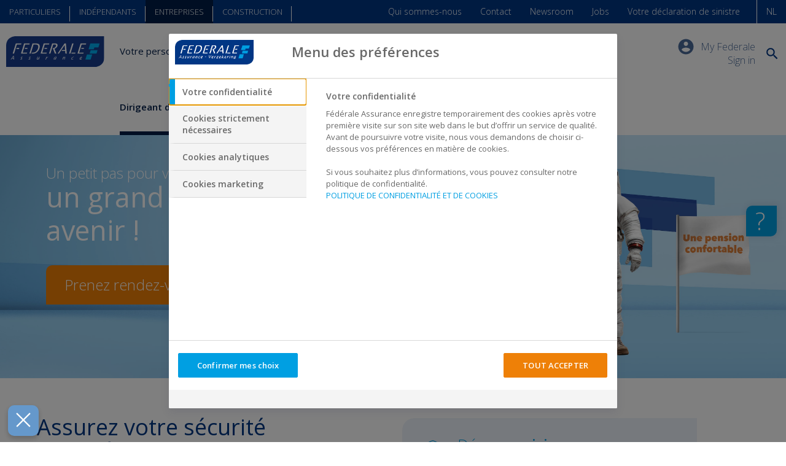

--- FILE ---
content_type: text/html; charset=utf-8
request_url: https://www.federale.be/fr/entreprises/votre-pension
body_size: 49701
content:
 <!DOCTYPE html> <html class="no-js" lang="fr"> <head> <meta charset="utf-8"> <meta http-equiv="X-UA-Compatible" content="IE=edge"> <script>
    window.dataLayer = window.dataLayer || [];
    dataLayer.push({
        "event": "Page Information", 
        "language": "fr", 
        "website_section": "entreprises", 
        "parent_category": "votre-pension", 
        "category": "", 
        "page_type": "", 
        "product": "", 
        "sub_product": ""
    });
</script> <!-- Google Tag Manager --> <script>
    (function (w, d, s, l, i) {
        w[l] = w[l] || []; w[l].push({
            'gtm.start':
            new Date().getTime(), event: 'gtm.js'
        }); var f = d.getElementsByTagName(s)[0],
        j = d.createElement(s), dl = l != 'dataLayer' ? '&l=' + l : ''; j.async = true; j.src =
        'https://www.googletagmanager.com/gtm.js?id=' + i + dl; f.parentNode.insertBefore(j, f);
    })(window, document, 'script', 'dataLayer', 'GTM-W6577L3');
</script> <!-- End Google Tag Manager --> <title>
	Dirigeant d&#39;entreprise | F&#233;d&#233;rale Assurance
</title> <meta name="description" content=""> <meta name="viewport" content="width=device-width, initial-scale=1"> <meta name="facebook-domain-verification" content="v0a0lwc56jkou6q1r8feap3nlbkqdm" />  <link rel="icon" href="/Assets/images/favicon.ico"> <link rel="stylesheet" href="https://maxcdn.bootstrapcdn.com/bootstrap/3.3.7/css/bootstrap.min.css" integrity="sha384-BVYiiSIFeK1dGmJRAkycuHAHRg32OmUcww7on3RYdg4Va+PmSTsz/K68vbdEjh4u" crossorigin="anonymous"> <link href="/Assets/css/main.css" rel="stylesheet" type="text/css" /> <meta property="og:title" /> <meta property="og:description" /> <meta property="og:image" content="https://www.federale.be/images/default-source/entreprise/dirigeant/entreprise-dirigeant.png?sfvrsn=e8997ad7_6" /> <link rel="alternate" href="https://www.federale.be/nl/ondernemingen/bedrijfsleider" hreflang="nl-be"/> <meta name="Generator" content="Sitefinity 13.3.7625.0 DX" /><link rel="canonical" href="https://www.federale.be/fr/entreprises/votre-pension" /><meta name="description" content="Assurez votre sécurité financière et celle de votre famille. Pendant votre activité et à votre pension. Assurance Dirigeants d&#39;entreprises. " /></head> <body id="body" class="company" data-module="smoothScroll"> <!-- Google Tag Manager (noscript) --> <noscript> <iframe src="https://www.googletagmanager.com/ns.html?id=GTM-W6577L3"
            height="0" width="0" style="display: none; visibility: hidden"></iframe> </noscript> <!-- End Google Tag Manager (noscript) --> <script src="https://ajax.googleapis.com/ajax/libs/jquery/2.2.4/jquery.min.js" type="text/javascript"></script><script src="/ScriptResource.axd?d=EydukmxBmDstn7gSYzQESMaVdegk6vXL50As1Gyie4EusMAMBLrGvmXBMtf8V3zwNhy4Je1aFalIkn2fTJQRFQhODiKQuSa7Ua-ISZyEVI1ZbZc0xnCvvfLCEygDC9qhQ8NVqYPHPab3W_6qYQLagUwQGCMXnCY8T88BAtPd2zt1ZNrpTLnOVNvjaQunrYe20&amp;t=ffffffffd111fbf0" type="text/javascript"></script><script src="/Frontend-Assembly/Telerik.Sitefinity.Frontend.Navigation/assets/dist/js/bootstrap.min.js?package=Federale&amp;v=MTk1MzEzMDkwOQ%3d%3d" type="text/javascript"></script><script src="/ScriptResource.axd?d=[base64]&amp;t=ffffffffd111fbf0" type="text/javascript"></script> <header class="main-header" data-module="menuToggle"> 
    <a href="/fr/ind&#233;pendant">
        <img src="/Assets/images/logo-FR.svg" alt="Federale Assurance" class="logo visible js-logo">
    </a>

<!-- Facebook Pixel Code -->
<script>
!function(f,b,e,v,n,t,s)
{if(f.fbq)return;n=f.fbq=function(){n.callMethod?
n.callMethod.apply(n,arguments):n.queue.push(arguments)};
if(!f._fbq)f._fbq=n;n.push=n;n.loaded=!0;n.version='2.0';
n.queue=[];t=b.createElement(e);t.async=!0;
t.src=v;s=b.getElementsByTagName(e)[0];
s.parentNode.insertBefore(t,s)}(window,document,'script',
'https://connect.facebook.net/en_US/fbevents.js');
fbq('init', '362173264838630'); 
fbq('track', 'PageView');
</script>
<noscript>
<img height="1" width="1" 
src="https://www.facebook.com/tr?id=362173264838630&ev=PageView
&noscript=1"/>
</noscript>
<!-- End Facebook Pixel Code -->
<!-- 
Start of global snippet: Please do not remove
Place this snippet between the <head> and </head> tags on every page of your site.
-->
<!-- Global site tag (gtag.js) - Google Marketing Platform -->
<script async src="https://www.googletagmanager.com/gtag/js?id=DC-10898681"></script>
<script>
  window.dataLayer = window.dataLayer || [];
  function gtag(){dataLayer.push(arguments);}
  gtag('js', new Date());

  gtag('config', 'DC-10898681');
</script>
<!-- End of global snippet: Please do not remove -->

 <div class="header-mobile js-header-mobile"> <div class="menu-toggle js-menu-toggle"> <span></span> <span></span> <span></span> <span></span> </div> </div> <div class="menu js-menu"> 



        <a href="https://www.federale.be/nl/ondernemingen/bedrijfsleider" value="nl" class="language-picker js-language-picker" >NL</a>


 






<a href="https://my.federale.be/Login.aspx?lang=fr" target="_blank" class="my-federale js-my-federale">
    <svg role="img" class="icon icon-login">
        <use xlink:href="/Assets/images/svg-symbols.svg#login"></use>
    </svg>
    <span class="my-federale-label">My Federale <div class="sign-in">Sign in</div></span>
</a>
 <div class="header-wrapper"> <div class="header-main"> <nav class="nav-segments"> 





<ul>
    <li class="segment-item js-segment-item individual ">
        <div class="segment-item-label">
            <a href="/fr" target="_self" class="segment-item-link js-segment-item-link">Particuliers</a>
            <svg role="img" class="icon segment-item-icon">
                <use xlink:href="/Assets/images/svg-symbols.svg#caret"></use>
            </svg>
        </div>
            <nav class="nav-subsegments js-nav-subsegments">
                <ul>
                            <li class="subsegment-item ">
            <a href="/fr/particulier/mobilit&#233;" target="_self">
                Votre mobilit&#233;
                <svg role="img" class="icon subsegment-item-icon">
                    <use xlink:href="/Assets/images/svg-symbols.svg#caret"></use>
                </svg>
            </a>
        </li>
        <li class="subsegment-item ">
            <a href="/fr/particulier/votre-habitation" target="_self">
                Votre habitation
                <svg role="img" class="icon subsegment-item-icon">
                    <use xlink:href="/Assets/images/svg-symbols.svg#caret"></use>
                </svg>
            </a>
        </li>
        <li class="subsegment-item ">
            <a href="/fr/particulier/votre-famille" target="_self">
                Votre famille
                <svg role="img" class="icon subsegment-item-icon">
                    <use xlink:href="/Assets/images/svg-symbols.svg#caret"></use>
                </svg>
            </a>
        </li>
        <li class="subsegment-item ">
            <a href="/fr/particulier/votre-pension" target="_self">
                Votre pension
                <svg role="img" class="icon subsegment-item-icon">
                    <use xlink:href="/Assets/images/svg-symbols.svg#caret"></use>
                </svg>
            </a>
        </li>
        <li class="subsegment-item ">
            <a href="/fr/particulier/mon-argent" target="_self">
                Votre argent
                <svg role="img" class="icon subsegment-item-icon">
                    <use xlink:href="/Assets/images/svg-symbols.svg#caret"></use>
                </svg>
            </a>
        </li>
        <li class="subsegment-item ">
            <a href="/fr/particulier/check-up-assurances" target="_self">
                Check-up Assurances
                <svg role="img" class="icon subsegment-item-icon">
                    <use xlink:href="/Assets/images/svg-symbols.svg#caret"></use>
                </svg>
            </a>
        </li>
        <li class="subsegment-item ">
            <a href="/fr/particulier/durabilit&#233;" target="_self">
                Durabilit&#233;
                <svg role="img" class="icon subsegment-item-icon">
                    <use xlink:href="/Assets/images/svg-symbols.svg#caret"></use>
                </svg>
            </a>
        </li>

                </ul>
            </nav>
    </li>
    <li class="segment-item js-segment-item freelance ">
        <div class="segment-item-label">
            <a href="/fr/ind&#233;pendant" target="_self" class="segment-item-link js-segment-item-link">Ind&#233;pendants</a>
            <svg role="img" class="icon segment-item-icon">
                <use xlink:href="/Assets/images/svg-symbols.svg#caret"></use>
            </svg>
        </div>
            <nav class="nav-subsegments js-nav-subsegments">
                <ul>
                            <li class="subsegment-item ">
            <a href="/fr/ind&#233;pendant/vos-v&#233;hicules" target="_self">
                Vos v&#233;hicules
                <svg role="img" class="icon subsegment-item-icon">
                    <use xlink:href="/Assets/images/svg-symbols.svg#caret"></use>
                </svg>
            </a>
        </li>
        <li class="subsegment-item ">
            <a href="/fr/ind&#233;pendant/responsabilit&#233;-civile-ind&#233;pendant" target="_self">
                Votre responsabilit&#233; 
                <svg role="img" class="icon subsegment-item-icon">
                    <use xlink:href="/Assets/images/svg-symbols.svg#caret"></use>
                </svg>
            </a>
        </li>
        <li class="subsegment-item ">
            <a href="/fr/ind&#233;pendant/vos-revenus" target="_self">
                Vos revenus
                <svg role="img" class="icon subsegment-item-icon">
                    <use xlink:href="/Assets/images/svg-symbols.svg#caret"></use>
                </svg>
            </a>
        </li>
        <li class="subsegment-item ">
            <a href="/fr/ind&#233;pendant/b&#226;timents-mat&#233;riel-et-marchandises" target="_self">
                Vos b&#226;timents, mat&#233;riel et marchandises
                <svg role="img" class="icon subsegment-item-icon">
                    <use xlink:href="/Assets/images/svg-symbols.svg#caret"></use>
                </svg>
            </a>
        </li>
        <li class="subsegment-item ">
            <a href="/fr/ind&#233;pendant/votre-pension" target="_self">
                Votre pension
                <svg role="img" class="icon subsegment-item-icon">
                    <use xlink:href="/Assets/images/svg-symbols.svg#caret"></use>
                </svg>
            </a>
        </li>

                </ul>
            </nav>
    </li>
    <li class="segment-item js-segment-item company active">
        <div class="segment-item-label">
            <a href="/fr/entreprises" target="_self" class="segment-item-link js-segment-item-link">Entreprises</a>
            <svg role="img" class="icon segment-item-icon">
                <use xlink:href="/Assets/images/svg-symbols.svg#caret"></use>
            </svg>
        </div>
            <nav class="nav-subsegments js-nav-subsegments">
                <ul>
                            <li class="subsegment-item ">
            <a href="/fr/entreprises/votre-personnel" target="_self">
                Votre personnel
                <svg role="img" class="icon subsegment-item-icon">
                    <use xlink:href="/Assets/images/svg-symbols.svg#caret"></use>
                </svg>
            </a>
        </li>
        <li class="subsegment-item ">
            <a href="/fr/entreprises/vos-v&#233;hicules" target="_self">
                Vos v&#233;hicules
                <svg role="img" class="icon subsegment-item-icon">
                    <use xlink:href="/Assets/images/svg-symbols.svg#caret"></use>
                </svg>
            </a>
        </li>
        <li class="subsegment-item ">
            <a href="/fr/entreprises/responsabilit&#233;-civile-entrepreneur" target="_self">
                Votre responsabilit&#233;
                <svg role="img" class="icon subsegment-item-icon">
                    <use xlink:href="/Assets/images/svg-symbols.svg#caret"></use>
                </svg>
            </a>
        </li>
        <li class="subsegment-item ">
            <a href="/fr/entreprises/vos-b&#226;timents-marchandises-et-mat&#233;riel" target="_self">
                Vos b&#226;timents, marchandises et mat&#233;riel 
                <svg role="img" class="icon subsegment-item-icon">
                    <use xlink:href="/Assets/images/svg-symbols.svg#caret"></use>
                </svg>
            </a>
        </li>
        <li class="subsegment-item active">
            <a href="/fr/entreprises/votre-pension" target="_self">
                Dirigeant d&#39;entreprise
                <svg role="img" class="icon subsegment-item-icon">
                    <use xlink:href="/Assets/images/svg-symbols.svg#caret"></use>
                </svg>
            </a>
        </li>
        <li class="subsegment-item ">
            <a href="/fr/entreprises/vos-finances" target="_self">
                Vos finances
                <svg role="img" class="icon subsegment-item-icon">
                    <use xlink:href="/Assets/images/svg-symbols.svg#caret"></use>
                </svg>
            </a>
        </li>

                </ul>
            </nav>
    </li>
    <li class="segment-item js-segment-item construction ">
        <div class="segment-item-label">
            <a href="/fr/construction" target="_self" class="segment-item-link js-segment-item-link">Construction</a>
            <svg role="img" class="icon segment-item-icon">
                <use xlink:href="/Assets/images/svg-symbols.svg#caret"></use>
            </svg>
        </div>
            <nav class="nav-subsegments js-nav-subsegments">
                <ul>
                            <li class="subsegment-item ">
            <a href="/fr/construction/votre-personnel" target="_self">
                Votre personnel
                <svg role="img" class="icon subsegment-item-icon">
                    <use xlink:href="/Assets/images/svg-symbols.svg#caret"></use>
                </svg>
            </a>
        </li>
        <li class="subsegment-item ">
            <a href="/fr/construction/vos-v&#233;hicules" target="_self">
                Vos v&#233;hicules
                <svg role="img" class="icon subsegment-item-icon">
                    <use xlink:href="/Assets/images/svg-symbols.svg#caret"></use>
                </svg>
            </a>
        </li>
        <li class="subsegment-item ">
            <a href="/fr/construction/votre-responsabilit&#233;" target="_self">
                Votre responsabilit&#233;
                <svg role="img" class="icon subsegment-item-icon">
                    <use xlink:href="/Assets/images/svg-symbols.svg#caret"></use>
                </svg>
            </a>
        </li>
        <li class="subsegment-item ">
            <a href="/fr/construction/votre-b&#226;timents-votre-mat&#233;riel-et-vos-biens" target="_self">
                Vos b&#226;timents, mat&#233;riel et biens
                <svg role="img" class="icon subsegment-item-icon">
                    <use xlink:href="/Assets/images/svg-symbols.svg#caret"></use>
                </svg>
            </a>
        </li>
        <li class="subsegment-item ">
            <a href="/fr/construction/dirigeant-d&#39;entreprise" target="_self">
                Dirigeant d&#39;entreprise
                <svg role="img" class="icon subsegment-item-icon">
                    <use xlink:href="/Assets/images/svg-symbols.svg#caret"></use>
                </svg>
            </a>
        </li>
        <li class="subsegment-item ">
            <a href="/fr/construction/vos-chantiers" target="_self">
                Vos chantiers
                <svg role="img" class="icon subsegment-item-icon">
                    <use xlink:href="/Assets/images/svg-symbols.svg#caret"></use>
                </svg>
            </a>
        </li>
        <li class="subsegment-item ">
            <a href="/fr/construction/vos-finances" target="_self">
                Vos finances
                <svg role="img" class="icon subsegment-item-icon">
                    <use xlink:href="/Assets/images/svg-symbols.svg#caret"></use>
                </svg>
            </a>
        </li>

                </ul>
            </nav>
    </li>
</ul>






 </nav> </div> <div class="header-secondary"> <nav class="nav-secondary"> 





<ul>
        <li class="secondary-item "><a href="/fr/qui-sommes-nous">Qui sommes-nous</a></li>
        <li class="secondary-item "><a href="/fr/contact">Contact</a></li>
        <li class="secondary-item "><a href="/fr/newsroom">Newsroom</a></li>
        <li class="secondary-item "><a href="/fr/jobs">Jobs</a></li>
        <li class="secondary-item "><a href="/fr/declarations-de-sinistre">Votre d&#233;claration de sinistre</a></li>
</ul>

 </nav> </div> </div> </div> <div class="utilities"> <!-- Search box widget --> 



<div class="search-box js-search-box" data-module="searchToggle">
    <label class="search-label" for="search">Que cherchez-vous ?</label>
    <form action="">
        <svg role="img" class="icon icon-submit">
            <use xlink:href="/Assets/images/svg-symbols.svg#search"></use>
        </svg>
        <input name="search" type="text" placeholder="Chercher" class="search-input js-search-input" id="a026f311-864b-423f-9777-96dc1818af41" value="">
        <input type="submit" name="search" value="" id="40401fd2-4e6d-4d49-a15a-88dae5e36fd3">
        <div class="search-toggle js-search-toggle">
            <svg role="img" class="icon icon-search-open js-search-open">
                <use xlink:href="/Assets/images/svg-symbols.svg#search"></use>
            </svg>
            <svg role="img" class="icon icon-search-close js-search-close">
                <use xlink:href="/Assets/images/svg-symbols.svg#cross"></use>
            </svg>
        </div>
        <!-- The autocomplete markup and functionality is generated directly by Sitefinity -->
    </form>
</div>

<input type="hidden" data-sf-role="searchTextBoxId" value='#a026f311-864b-423f-9777-96dc1818af41' />
<input type="hidden" data-sf-role="searchButtonId" value='#40401fd2-4e6d-4d49-a15a-88dae5e36fd3' />

<input type="hidden" data-sf-role="resultsUrl" value="/fr/search-results" />
<input type="hidden" data-sf-role="indexCatalogue" value="intermediatesearchindex" />
<input type="hidden" data-sf-role="wordsMode" value="AllWords" />
<input type="hidden" data-sf-role="disableSuggestions" value='false' />
<input type="hidden" data-sf-role="minSuggestionLength" value="3" />
<input type="hidden" data-sf-role="suggestionFields" value="Title,Content" />
<input type="hidden" data-sf-role="language" value="fr" />
<input type="hidden" data-sf-role="suggestionsRoute" value="/restapi/search/suggestions" />






 <!-- end Search box widget --> <!-- Help button widget --> 
<a href="#help" class="help-box">
    <div class="icon-question">?</div>
    <div class="help-label">Besoin d&#39;aide?</div>
    <div class="help-cta">
        Ici
        <svg role="img" class="icon">
            <use xlink:href="/Assets/images/svg-symbols.svg#caret"></use>
        </svg>
    </div>
</a>

<a href="" class="back-to-top" data-module="backToTop">
    <svg role="img" class="icon">
        <use xlink:href="/Assets/images/svg-symbols.svg#caret"></use>
    </svg>
</a> <!-- end Help button widget --> </div> </header> 
<div class="breadcrumbs">
    <div class="container">
        <ul>
                    <li>
                        <a href="/fr/entreprises">
                            <svg role="img" class="icon icon-home">
                                <use xlink:href="/Assets/images/svg-symbols.svg#home"></use>
                            </svg>
                            Entreprises
                        </a>
                    </li>
                        <li>
                            <svg role="img" class="icon icon-caret">
                                <use xlink:href="/Assets/images/svg-symbols.svg#caret"></use>
                            </svg>
                            Dirigeant d&#39;entreprise
                        </li>
        </ul>
    </div>
</div><div class="banner banner-align-left">
    <div class="bg-image" style="background-image:url(/images/default-source/banner-action/pension/pensioen_1600x400-fr.jpg?sfvrsn=bf1e93d9_20)"></div>
    <div class="container">
        <div class="inner">
            <h1>
                <div class="subtitle">Un petit pas pour vous,</div>
                <span class="highlight">un grand pas pour votre avenir !</span>
            </h1>
            <p>
                
            </p>
                    <a href="/fr/epargner-pour-ma-pension" class="cta-rounded" target="_blank">Prenez rendez-vous</a>
        </div>
    </div>
</div><section>
    <div class="container">
        <div class="row">
            <div id="Body_C005_Col00" class="sf_colsIn" data-sf-element="Container" data-placeholder-label="Container"><div class="row" data-sf-element="Row">
    <div id="Body_C006_Col00" class="sf_colsIn col-md-5" data-sf-element="Column 1" data-placeholder-label="Column 1">
    <h2 role="heading" aria-level="2"><span class="highlight">Assurez votre s&eacute;curit&eacute; financi&egrave;re et celle de votre famille.</span></h2><br /><p>Les montants l&eacute;gaux vers&eacute;s aux dirigeants d&rsquo;entreprises en cas d&rsquo;incapacit&eacute; de travail ou d&rsquo;invalidit&eacute; ne sont pas suffisants pour entretenir une famille. Il en va de m&ecirc;me pour leur pension l&eacute;gale, qui ne leur permettra pas de conserver leur niveau de vie apr&egrave;s leur carri&egrave;re active. Mais savez-vous qu&rsquo;il existe des solutions pour couvrir ces pertes de pouvoir d&rsquo;achat ? <br />Et si vous disparaissiez ? Votre famille pourrait-elle
s&rsquo;en sortir sans vos revenus ? </p><p><strong>D&eacute;couvrez nos solutions pour vous constituer, via votre entreprise et/ou votre statut d&rsquo;ind&eacute;pendant, une pension confortable et pour assurer votre s&eacute;curit&eacute; financi&egrave;re et celle de votre famille en cas d&rsquo;incapacit&eacute; de travail, d&rsquo;invalidit&eacute; ou de d&eacute;c&egrave;s pr&eacute;matur&eacute;.</strong></p><br />


    </div>
    <div id="Body_C006_Col01" class="sf_colsIn col-md-6 col-md-offset-1" data-sf-element="Column 2" data-placeholder-label="Column 2"><div class="advantages card">
    <ul>
            <li>
                <svg role="img" class="icon">
                    <use xlink:href="/Assets/images/svg-symbols.svg#quality"></use>
                </svg>
                <h3>D&eacute;couvrez <a target="_blank" href="/fr/tauxinteret" sfref="[f669d9a7-009d-4d83-ddaa-000000000002]2498ac3a-9231-629a-930f-ff0000028e79"><strong><span style="text-decoration:underline;">ici</span></strong></a><br /><span class="highlight"></span><span class="highlight"><a target="_blank" href="/fr/tauxinteret" sfref="[f669d9a7-009d-4d83-ddaa-000000000002]2498ac3a-9231-629a-930f-ff0000028e79">nos taux d'int&eacute;r&ecirc;t garantis</a><a target="_blank" href="/fr/tauxinteret" sfref="[f669d9a7-009d-4d83-ddaa-000000000002]2498ac3a-9231-629a-930f-ff0000028e79" style="font-size:16px;"></a></span></h3>
                <p>pour l'ann&eacute;e en cours.</p>
            </li>
            <li>
                <svg role="img" class="icon">
                    <use xlink:href="/Assets/images/svg-symbols.svg#phone"></use>
                </svg>
                <h3>Une <span class="highlight">couverture accidents</span> tr&egrave;s &eacute;tendue</h3>
                <p>Avec notre assurance Accidents 24 h/24, vous &ecirc;tes couvert 24 h/24, partout dans le monde, pour les accidents dont vous &ecirc;tes victime, tant dans votre vie priv&eacute;e que professionnelle.</p>
            </li>
            <li>
                <svg role="img" class="icon">
                    <use xlink:href="/Assets/images/svg-symbols.svg#share"></use>
                </svg>
                <h3><h3><span class="highlight">Ristournes vie**</span></h3></h3>
                <p>Vous pouvez profiter de ristournes vie** avec Vita PCLI et F-Manager VIP... Votre part de nos b&eacute;n&eacute;fices.</p>
            </li>
    </ul>
</div>
    </div>
</div>

                
            </div>
        </div>
    </div>
</section>
<div id="Body_C012_Col00" class="sf_colsIn bg-lighter-grey" data-sf-element="Container" data-placeholder-label="Container">        <div class="section-title container text-center ">
            <h2><span class="highlight">Que voulez-vous assurer ?</span></h2>
        </div>
        <section class="panel-toggle" data-module="panelToggle">
            <div class="container">
                <div class="panels-wrapper js-panels-wrapper">
                    <div class="nav-tabs">
                        <ul role="tablist">
<li class="panel-title js-panel-title" data-target="b9ec1434-9231-629a-930f-ff0000028e79" data-category="uw-inkomsten">
                                        <h3>
                                            <a href="#">Vos revenus</a>
                                        </h3>
                                    </li>
<li class="panel-title js-panel-title" data-target="b7ec1434-9231-629a-930f-ff0000028e79" data-category="uw-pensioen">
                                        <h3>
                                            <a href="#">Votre pension</a>
                                        </h3>
                                    </li>
                        </ul>
                    </div>

                        <div class="panel js-paneltoggle" data-target="b9ec1434-9231-629a-930f-ff0000028e79">
                            <div class="panel-title js-panel-title" data-target="b9ec1434-9231-629a-930f-ff0000028e79">
                                <svg role="img" class="icon">
                                    <use xlink:href="/Assets/images/svg-symbols.svg#caret"></use>
                                </svg>
                            </div>
                            <div class="panel-content">
                                <div class="product-teaser">
                                    <div class="product-card-wrapper">
                                            <div class="product-card">
                                                <h4 class="product-title">Assurance Accidents 24 h/24</h4>
                                                L’assurance Accidents 24 h/24 prot&#232;ge les ind&#233;pendants contre les cons&#233;quences financi&#232;res d’un accident survenu dans le cadre du travail ou de la vie priv&#233;e.

                                                <a href="/fr/entreprises/votre-pension/mes-revenus/assurance-accidents-24-h-24" class="link">En savoir plus <svg role="img" class="icon"> <use xlink:href="/Assets/images/svg-symbols.svg#caret"></use> </svg></a>
                                            </div>
                                    </div>
                                </div>
                            </div>
                        </div>
                        <div class="panel js-paneltoggle" data-target="b7ec1434-9231-629a-930f-ff0000028e79">
                            <div class="panel-title js-panel-title" data-target="b7ec1434-9231-629a-930f-ff0000028e79">
                                <svg role="img" class="icon">
                                    <use xlink:href="/Assets/images/svg-symbols.svg#caret"></use>
                                </svg>
                            </div>
                            <div class="panel-content">
                                <div class="product-teaser">
                                    <div class="product-card-wrapper">
                                            <div class="product-card">
                                                <h4 class="product-title">F-Manager VIP.2, l&#39;engagement individuel de pension</h4>
                                                Avec F-Manager VIP.2, vous constituez votre pension compl&#233;mentaire de dirigeant d’entreprise, en profitant d’un produit qui privil&#233;gie l&#39;&#233;quilibre entre rendement et s&#233;curit&#233; et d’une fiscalit&#233; avantageuse* !
                                                <a href="/fr/entreprises/votre-pension/ma-pension/f-manager-vip-2" class="link">En savoir plus <svg role="img" class="icon"> <use xlink:href="/Assets/images/svg-symbols.svg#caret"></use> </svg></a>
                                            </div>
                                            <div class="product-card">
                                                <h4 class="product-title">Vita Flex 21 PCLI</h4>
                                                VITA FLEX 21 PCLI, la pension libre compl&#233;mentaire pour ind&#233;pendants de F&#233;d&#233;rale Assurance, vous permet de constituer un compl&#233;ment &#224; votre pension l&#233;gale tout en b&#233;n&#233;ficiant d’avantages fiscaux ! 
                                                <a href="/fr/entreprises/votre-pension/ma-pension/vitaflex21pcli" class="link">En savoir plus <svg role="img" class="icon"> <use xlink:href="/Assets/images/svg-symbols.svg#caret"></use> </svg></a>
                                            </div>
                                    </div>
                                </div>
                            </div>
                        </div>
                </div>
            </div>
        </section>

</div>
<div id="Body_C015_Col00" class="sf_colsIn bg-light-grey" data-sf-element="Container" data-placeholder-label="Container"><div id="Body_C009_Col00" class="sf_colsIn section-title container" data-sf-element="Container" data-placeholder-label="Container">
     <h2 role="heading" aria-level="2"><span class="highlight">Mentions légales</span></h2><br>


    <p>* Le traitement fiscal d&eacute;pend de la situation individuelle de chaque client. Il est susceptible d&rsquo;&ecirc;tre modifi&eacute; ult&eacute;rieurement.<br /><br />** Les r&egrave;gles r&eacute;gissant l&rsquo;octroi des ristournes vie attribu&eacute;es
    aux contrats sont d&eacute;finies dans les statuts de F&eacute;d&eacute;rale Assurance. Les ristournes vie &eacute;voluent dans le temps en fonction des r&eacute;sultats et des perspectives d&rsquo;avenir de l&rsquo;entreprise
    d&rsquo;assurances, de sa solvabilit&eacute;, de la conjoncture &eacute;conomique et de la situation des march&eacute;s financiers par rapport aux obligations de la compagnie. Les rendements du pass&eacute; ne constituent pas une garantie pour le futur. Les statuts peuvent &ecirc;tre consult&eacute;s <a href="/fr/qui-sommes-nous#statuts">ici</a>.<br /><br /></p><h3>Vous souhaitez signaler une plainte?</h3><br /><p>Nous vous invitons &agrave; vous adresser en priorit&eacute; &agrave; la personne de contact en charge de votre dossier, dont vous trouverez les coordonn&eacute;es
    dans notre courrier. Vous pouvez &eacute;galement adresser votre r&eacute;clamation par &eacute;crit &agrave; l'adresse suivante :<br /><br />F&eacute;d&eacute;rale Assurance, Service Gestion des plaintes<br />Rue de l'Etuve 12, 1000 Bruxelles.<br />T&eacute;l. : 02 509 01 89 - <a href="mailto:gestion.plaintes@federale.be">gestion.plaintes@federale.be</a><br /><br />Au cas o&ugrave; vous ne seriez pas satisfait des r&eacute;ponses apport&eacute;es par notre service,
    vous pouvez vous adresser &agrave; l'Ombudsman des Assurances,<br /><br />Square de Mee&ucirc;s 35, 1000 Bruxelles<br />Fax : 02 547 59 75 - <a href="mailto:info@ombudsman.as"></a><a href="mailto:info@ombudsman-insurance.be">info@ombudsman-insurance.be</a></p><p>Ces dispositions sont sans pr&eacute;judice du droit du (Candidat-)Preneur d'Assurance d'intenter une action en justice.</p><p>F&eacute;d&eacute;rale Assurance &ndash; Association d'assurance mutuelle, n&deg; d&rsquo;agr&eacute;ment 124, Rue de l&rsquo;Etuve 12 &agrave; 1000 Bruxelles, est une compagnie d&rsquo;assurance agr&eacute;&eacute;e en Belgique et soumise au droit belge-RPM Bruxelles TVA BE 0403.274.332 &ndash; IBAN: BE90 3101 5641 6832 BIC: BBRUBEBB.</p><div><br /></div><br />


</div>

</div>
<section class="panel-toggle howHelp" data-scroll="help" data-module="panelToggle">
    <div class="container">
        <!--TAB LAYOUT TITLE-->
        <div class="row">
            <div id="Body_TC73CE3D9001_Col00" class="sf_colsIn col-md-12">
    <h2>Comment pouvons-nous vous aider ?</h2>



            </div>
        </div>
        <div class="panels-wrapper js-panels-wrapper">
            <div class="nav-tabs">
                <ul role="tablist">
                    <!--FIRST TAB TITLE-->
                    <li class="panel-title js-panel-title" data-target="panel-1">
                        <div id="Body_TC73CE3D9001_Col01" class="sf_colsIn" data-sf-element="Tab 1" data-placeholder-label="Tab 1">
    <h3><a href="#">Nous<br />contacter</a></h3>



                        </div>
                    </li>
                    <!--SECOND TAB TITLE-->
                    <li class="panel-title js-panel-title" data-target="panel-2">
                        <div id="Body_TC73CE3D9001_Col02" class="sf_colsIn" data-sf-element="Tab 2" data-placeholder-label="Tab 2">
    <h3><a href="#">Calculez<br />votre prime</a></h3>



                        </div>
                    </li>
                    <!--THIRD TAB TITLE-->
                    <li class="panel-title js-panel-title" data-target="panel-3">
                        <div id="Body_TC73CE3D9001_Col03" class="sf_colsIn" data-sf-element="Tab 3" data-placeholder-label="Tab 3">
    <h3><a href="#">Protection du<br />consommateur</a></h3>



                        </div>
                    </li>
                    <!--FOURTH TAB TITLE-->
                    <li class="panel-title js-panel-title" data-target="panel-4">
                        <div id="Body_TC73CE3D9001_Col04" class="sf_colsIn" data-sf-element="Tab 4" data-placeholder-label="Tab 4">
    <h3><a href="#">D&eacute;clarez<br />un sinistre</a></h3>



                        </div>
                    </li>
                </ul>
            </div>

            <!--FIRST TAB CONTENT-->
            <div class="panel js-paneltoggle" data-target="panel-1">
                <div class="panel-title js-panel-title" data-target="panel-1">
                    <svg role="img" class="icon">
                        <use xlink:href="/Assets/images/svg-symbols.svg#caret"></use>
                    </svg>
                </div>
                <div data-sf-element="Row" class="row panel-content">
                    <div id="Body_TC73CE3D9001_Col05" class="sf_colsIn col-md-4 col" data-sf-element="Left column" data-placeholder-label="Left column">
    <h4>Par t&eacute;l&eacute;phone</h4><p style="margin-left:30px;"><strong>0800 14 200</strong></p><p style="margin-left:30px;">Du lundi au jeudi : de 8h &agrave; 17h<br />Vendredi : de 8h &agrave; 16h</p><p style="margin-left:30px;">&nbsp;</p><br /><h5>&nbsp;</h5><div><br /></div>



                    </div>
                    <div id="Body_TC73CE3D9001_Col06" class="sf_colsIn col-md-4 col" data-sf-element="Center column" data-placeholder-label="Center column">
    <h4>Sur rendez-vous</h4><p>Recherchez le conseiller de votre r&eacute;gion</p><p><a class="cta-rounded pin" href="/fr/contact">Votre conseiller</a></p><p>&nbsp;</p><h4><br /></h4>



                    </div>
                    <div id="Body_TC73CE3D9001_Col07" class="sf_colsIn col-md-4 col" data-sf-element="Right column" data-placeholder-label="Right column">
    <h4>En ligne</h4><p>&nbsp;</p><p>&nbsp;</p><ul class="list-link"><li><a class="cta-rounded question" href="/fr/contact">Posez votre question</a></li></ul>



                    </div>
                </div>
            </div>

            <!--SECOND TAB CONTENT-->
            <div class="panel js-paneltoggle" data-target="panel-2">
                <div class="panel-title js-panel-title" data-target="panel-2">
                    <svg role="img" class="icon">
                        <use xlink:href="/Assets/images/svg-symbols.svg#caret"></use>
                    </svg>
                </div>
                <div data-sf-element="Row" class="row panel-content">
                    <div id="Body_TC73CE3D9001_Col08" class="sf_colsIn col-md-4 col" data-sf-element="Left column" data-placeholder-label="Left column">
    <h4>Calcul de prime</h4><p style="margin-left:30px;"><a class="link arrow" href="/fr/particulier/mobilité">Assurances Auto</a></p>



                    </div>
                    <div id="Body_TC73CE3D9001_Col09" class="sf_colsIn col-md-4 col" data-sf-element="Center column" data-placeholder-label="Center column">
    <h4>Demande d&rsquo;offre</h4><p style="margin-left:30px;"><a class="link arrow" href="/fr/indépendant/vos-revenus/assurance-accidents-24-h-24">Assurance Accidents 24 h/24</a><br /></p><ul></ul><p>&nbsp;</p>



                    </div> 
                    <div id="Body_TC73CE3D9001_Col10" class="sf_colsIn col-md-4 col" data-sf-element="Right column" data-placeholder-label="Right column">
    <h4>Vos finances</h4><p style="margin-left:30px;"><a class="link arrow" href="/fr/entreprises/vos-finances/placements/nova-invest">Nova Invest VIP</a></p><p style="margin-left:30px;"><a class="link arrow" href="/fr/entreprises/vos-finances/trésorerie/nova-deposit">Nova Deposit</a></p>



                    </div>
                </div>
            </div>

            <!--THIRD TAB CONTENT-->
            <div class="panel js-paneltoggle" data-target="panel-3">
                <div class="panel-title js-panel-title" data-target="panel-3">
                    <svg role="img" class="icon">
                        <use xlink:href="/Assets/images/svg-symbols.svg#caret"></use>
                    </svg>
                </div>
                <div data-sf-element="Row" class="row panel-content">
                    <div id="Body_TC73CE3D9001_Col11" class="sf_colsIn col-md-6 col" data-sf-element="Left column" data-placeholder-label="Left column">
    <h4>Votre protection en tant que consommateur</h4><p>F&eacute;d&eacute;rale Assurance met tout en &oelig;uvre pour garantir votre protection en tant que consommateur et se conformer aux prescrits l&eacute;gaux en mati&egrave;re de protection de votre vie priv&eacute;e, d&rsquo;utilisation de vos donn&eacute;es
    et de pr&eacute;servation de leur confidentialit&eacute;.&nbsp;&nbsp;&nbsp;&nbsp;&nbsp;&nbsp; </p>



                    </div>
                    <div id="Body_TC73CE3D9001_Col12" class="sf_colsIn col-md-6 col" data-sf-element="Right column" data-placeholder-label="Right column">
    <h4></h4><p>La compagnie prend par ailleurs toutes les mesures n&eacute;cessaires pour &eacute;viter, pr&eacute;venir et g&eacute;rer les conflits d&rsquo;int&eacute;r&ecirc;ts et servir au mieux les int&eacute;r&ecirc;ts des clients. Elle se base aussi sur des crit&egrave;res objectifs pour d&eacute;cider de l&rsquo;acceptation d&rsquo;un risque, de la tarification et de l&rsquo;&eacute;tendue des garanties. Vous pouvez consulter ces crit&egrave;res de segmentation. </p><a class="link arrow" href="/fr/protection-du-consommateur">Plus d'info</a>



                    </div>
                </div>
            </div>

            <!--FOURTH TAB CONTENT-->
            <div class="panel js-paneltoggle" data-target="panel-4">
                <div class="panel-title js-panel-title" data-target="panel-4">
                    <svg role="img" class="icon">
                        <use xlink:href="/Assets/images/svg-symbols.svg#caret"></use>
                    </svg>
                </div>
                <div data-sf-element="Row" class="row panel-content">
                    <div id="Body_TC73CE3D9001_Col13" class="sf_colsIn col-md-6 col" data-sf-element="Left column" data-placeholder-label="Left column">
    <h4>Votre acc&egrave;s personnel &agrave; F&eacute;d&eacute;rale Assurance ?</h4><p>&nbsp;</p><p>Tout savoir sur vos contrats, v&eacute;rifier vos coordonn&eacute;es, consultez vos produits financiers, &hellip; en bref vous avez acc&egrave;s &agrave; votre portefeuille d&rsquo;assurance et de placements 24h/24, 7 jours/7 gr&acirc;ce &agrave;&nbsp;<em>My Federale</em>&nbsp;!&nbsp;</p><p>&nbsp;</p><table style="width:838px;"><tbody><tr style="height:62.4px;"><td style="width:190px;"><a class="cta-rounded" href="https://my.federale.be/" style="background-color:#f9982f;outline-width:0px;">Me connecter</a></td><td style="width:646px;">Vous n'avez pas encore de compte&nbsp;<em>MY FEDERALE&nbsp;</em>?<br /><a target="_blank" href="https://www.federale.be/EXTRANET/PublicPages/RequestRegistration.aspx?lang=fr">Cr&eacute;er son compte &gt;</a></td></tr></tbody></table><p>&nbsp;</p>



                    </div>
                    <div id="Body_TC73CE3D9001_Col14" class="sf_colsIn col-md-6 col" data-sf-element="Right column" data-placeholder-label="Right column">
    <h4>Nos formulaires pour d&eacute;clarer votre sinistre</h4><p><em></em><span style="font-weight:600;"></span></p><p><a class="cta-rounded" href="/fr/declarations-de-sinistre">D&eacute;couvrez-les ici !</a></p><br />



                    </div>
                </div>
            </div>
        </div>
    </div>
</section>
<!-- OneTrust Cookies Consent Notice start for federale.be -->

<script src="https://cdn.cookielaw.org/scripttemplates/otSDKStub.js" data-document-language="true" type="text/javascript" charset="UTF-8" data-domain-script="0c2b5bbb-742f-4fde-99da-ad60e52782e0" ></script>
<script type="text/javascript">
function OptanonWrapper() { }
</script>
<!-- OneTrust Cookies Consent Notice end for federale.be --> <footer> <div class="footer-top"> <div class="container"> <!-- footer navigation --> <nav class="nav-footer"> 






<ul class="nav-first-level">
        <li>
            <a href="/fr" target="_self">
                Particuliers
            </a>
            <ul class="nav-second-level">
                            <li>
                <a href="/fr/particulier/mobilit&#233;" target="_self">Votre mobilit&#233;</a>
            </li>
            <li>
                <a href="/fr/particulier/votre-habitation" target="_self">Votre habitation</a>
            </li>
            <li>
                <a href="/fr/particulier/votre-famille" target="_self">Votre famille</a>
            </li>
            <li>
                <a href="/fr/particulier/votre-pension" target="_self">Votre pension</a>
            </li>
            <li>
                <a href="/fr/particulier/mon-argent" target="_self">Votre argent</a>
            </li>
            <li>
                <a href="/fr/particulier/check-up-assurances" target="_self">Check-up Assurances</a>
            </li>
            <li>
                <a href="/fr/particulier/durabilit&#233;" target="_self">Durabilit&#233;</a>
            </li>

            </ul>
        </li>
        <li>
            <a href="/fr/ind&#233;pendant" target="_self">
                Ind&#233;pendants
            </a>
            <ul class="nav-second-level">
                            <li>
                <a href="/fr/ind&#233;pendant/vos-v&#233;hicules" target="_self">Vos v&#233;hicules</a>
            </li>
            <li>
                <a href="/fr/ind&#233;pendant/responsabilit&#233;-civile-ind&#233;pendant" target="_self">Votre responsabilit&#233; </a>
            </li>
            <li>
                <a href="/fr/ind&#233;pendant/vos-revenus" target="_self">Vos revenus</a>
            </li>
            <li>
                <a href="/fr/ind&#233;pendant/b&#226;timents-mat&#233;riel-et-marchandises" target="_self">Vos b&#226;timents, mat&#233;riel et marchandises</a>
            </li>
            <li>
                <a href="/fr/ind&#233;pendant/votre-pension" target="_self">Votre pension</a>
            </li>

            </ul>
        </li>
        <li>
            <a href="/fr/entreprises" target="_self">
                Entreprises
            </a>
            <ul class="nav-second-level">
                            <li>
                <a href="/fr/entreprises/votre-personnel" target="_self">Votre personnel</a>
            </li>
            <li>
                <a href="/fr/entreprises/vos-v&#233;hicules" target="_self">Vos v&#233;hicules</a>
            </li>
            <li>
                <a href="/fr/entreprises/responsabilit&#233;-civile-entrepreneur" target="_self">Votre responsabilit&#233;</a>
            </li>
            <li>
                <a href="/fr/entreprises/vos-b&#226;timents-marchandises-et-mat&#233;riel" target="_self">Vos b&#226;timents, marchandises et mat&#233;riel </a>
            </li>
            <li>
                <a href="/fr/entreprises/votre-pension" target="_self">Dirigeant d&#39;entreprise</a>
            </li>
            <li>
                <a href="/fr/entreprises/vos-finances" target="_self">Vos finances</a>
            </li>

            </ul>
        </li>
        <li>
            <a href="/fr/construction" target="_self">
                Construction
            </a>
            <ul class="nav-second-level">
                            <li>
                <a href="/fr/construction/votre-personnel" target="_self">Votre personnel</a>
            </li>
            <li>
                <a href="/fr/construction/vos-v&#233;hicules" target="_self">Vos v&#233;hicules</a>
            </li>
            <li>
                <a href="/fr/construction/votre-responsabilit&#233;" target="_self">Votre responsabilit&#233;</a>
            </li>
            <li>
                <a href="/fr/construction/votre-b&#226;timents-votre-mat&#233;riel-et-vos-biens" target="_self">Vos b&#226;timents, mat&#233;riel et biens</a>
            </li>
            <li>
                <a href="/fr/construction/dirigeant-d&#39;entreprise" target="_self">Dirigeant d&#39;entreprise</a>
            </li>
            <li>
                <a href="/fr/construction/vos-chantiers" target="_self">Vos chantiers</a>
            </li>
            <li>
                <a href="/fr/construction/vos-finances" target="_self">Vos finances</a>
            </li>

            </ul>
        </li>
</ul>




 </nav> <!-- end footer navigation --> </div> </div> <div class="footer-bottom"> <!-- footer secondary-navigation --> <nav class="nav-secondary"> 





<ul>
        <li class="secondary-item "><a href="/fr/nouvelles">Nouvelles</a></li>
        <li class="secondary-item "><a href="/fr/jobs">Jobs</a></li>
        <li class="secondary-item "><a href="/fr/a-t&#233;l&#233;charger">A t&#233;l&#233;charger</a></li>
        <li class="secondary-item "><a href="/fr/contact">Contact</a></li>
        <li class="secondary-item "><a href="/fr/protection-du-consommateur">Protection du consommateur</a></li>
</ul>

 </nav> <!-- end footer secondary-navigation --> <!-- Social media widget --> 





<ul class="social">
    <li>
        <a href="https://www.facebook.com/federaleassurance/?fref=ts" target="_blank" class="facebook">
            <svg role="img" class="icon">
                <use xlink:href="/Assets/images/svg-symbols.svg#facebook"></use>
            </svg>
            <span class="sr-only">Facebook</span>
        </a>
    </li>
    <li>
        <a href="https://www.linkedin.com/company/114306" target="_blank" class="linkedin">
            <svg role="img" class="icon">
                <use xlink:href="/Assets/images/svg-symbols.svg#linkedin"></use>
            </svg>
            <span class="sr-only">LinkedIn</span>
        </a>
    </li>
</ul>


 <!-- end Social media widget --> <!-- Content block widget: Copyright --> <div class="copyright"> 
<p>
    2017 - 2026 F&#233;d&#233;rale Assurance - Copyright
</p> </div> <!-- end Content block widget: Copyright --> </div> </footer> <script data-main="/Assets/js/main" src="/Assets/js/vendor/require.js"></script> <script src="/Frontend-Assembly/Telerik.Sitefinity.Frontend.Navigation/Mvc/Scripts/LanguageSelector/language-selector.min.js?package=Federale&amp;v=MTMuMy43NjI1LjA%3d" type="text/javascript"></script><script src="/Frontend-Assembly/Telerik.Sitefinity.Frontend.Search/Mvc/Scripts/SearchBox/Search-box.min.js?package=Federale&amp;v=MTMuMy43NjI1LjA%3d" type="text/javascript"></script><input data-sf-role='nl' type='hidden' value='https://www.federale.be/nl/ondernemingen/bedrijfsleider'> </body> </html>


--- FILE ---
content_type: text/css
request_url: https://www.federale.be/Assets/css/main.css
body_size: 919060
content:
@import"https://fonts.googleapis.com/css?family=Open+Sans:300,400,600";.js-emkSelect{position:absolute;top:0px;left:0px;margin:0px;width:100%;opacity:0;-ms-filter:"progid:DXImageTransform.Microsoft.Alpha(Opacity=0)";-khtml-appearance:none;-webkit-appearance:none;-moz-appearance:none;appearance:none}.select_wrapper{display:inline-block;vertical-align:middle;*vertical-align:auto;*zoom:1;*display:inline}.select_substitute.disabled{color:#999;background-color:#ededed}.select_substitute.error{color:red;background-color:#fbeeef;border-color:red}.select_substitute{display:inline-block;vertical-align:middle;-webkit-box-sizing:border-box;box-sizing:border-box;position:absolute;top:0;left:0;width:100%}.select_substitute_style{background-color:#fff;background-image:url(../img/select_arrow.png);background-position:90% center;background-repeat:no-repeat;border-width:1px;border-style:solid;border-color:#c7d4dd;border-radius:2px;-webkit-box-shadow:inset 1px 1px 3px #d8d9da;box-shadow:inset 1px 1px 3px #d8d9da;line-height:34px;padding:0 10px;height:36px;font-size:11px;color:#454b54;text-align:left}.options_list{display:none;margin:0;padding:0;list-style-type:none;position:absolute;width:100%;top:35px;-webkit-box-sizing:border-box;box-sizing:border-box;z-index:5}.options_list_style{background-color:#fff;border:1px solid #c7d4dd}.options_list_style .groupItem{padding:10px 0;font-size:12px}.options_list_style .groupItem span{font-weight:bold;padding:0 5px}.options_list_style ul{list-style-type:none;padding:0}.options_list_style .optionItem{margin:0;padding:10px 5px;cursor:pointer;font-size:11px;font-weight:normal}.options_list_style .groupItem .optionItem{padding-left:8px}.options_list_style .optionItem:hover{background-color:#d8d9da}.options_list_style .optionItem.selected{background-color:#d5eaf9}.select_substitute_alt{background-color:#5e697b;background-image:url(../img/select_arrow.png);background-position:90% center;background-repeat:no-repeat;border-width:2px;border-style:solid;border-color:#333;-webkit-box-shadow:inset 1px 1px 3px #333;box-shadow:inset 1px 1px 3px #333;line-height:30px;padding:0 10px;height:32px;font-size:11px;color:#ffe;text-align:left}.options_list_alt{top:30px;background-color:#5e697b;border-color:#02497b;color:#fff;border-top:none}.options_list_alt .groupItem{padding:4px 0 12px 0;font-size:13px}.options_list_alt .groupItem span{padding:0 8px;line-height:200%}.options_list_alt ul{list-style-type:none;padding:0}.options_list_alt .optionItem{margin:0;padding:8px;cursor:pointer;font-size:12px;font-style:italic}.options_list_alt .groupItem .optionItem{padding-left:15px}.options_list_alt .optionItem:hover{background-color:#e4771b}.options_list_alt .optionItem.selected{background-color:#02497b}/*! normalize.css v5.0.0 | MIT License | github.com/necolas/normalize.css */html{font-family:sans-serif;line-height:1.15;-ms-text-size-adjust:100%;-webkit-text-size-adjust:100%}body{margin:0}article,aside,footer,header,nav,section{display:block}h1{font-size:2em;margin:.67em 0}figcaption,figure,main{display:block}figure{margin:1em 40px}hr{-webkit-box-sizing:content-box;box-sizing:content-box;height:0;overflow:visible}pre{font-family:monospace,monospace;font-size:1em}a{background-color:transparent;-webkit-text-decoration-skip:objects}a:active,a:hover{outline-width:0}abbr[title]{border-bottom:none;text-decoration:underline;-webkit-text-decoration:underline dotted;text-decoration:underline dotted}b,strong{font-weight:inherit}b,strong{font-weight:bolder}code,kbd,samp{font-family:monospace,monospace;font-size:1em}dfn{font-style:italic}mark{background-color:#ff0;color:#000}small{font-size:80%}sub,sup{font-size:75%;line-height:0;position:relative;vertical-align:baseline}sub{bottom:-0.25em}sup{top:-0.5em}audio,video{display:inline-block}audio:not([controls]){display:none;height:0}img{border-style:none}svg:not(:root){overflow:hidden}button,input,optgroup,select,textarea{font-family:sans-serif;font-size:100%;line-height:1.15;margin:0}button,input{overflow:visible}button,select{text-transform:none}button,html [type=button],[type=reset],[type=submit]{-webkit-appearance:button}button::-moz-focus-inner,[type=button]::-moz-focus-inner,[type=reset]::-moz-focus-inner,[type=submit]::-moz-focus-inner{border-style:none;padding:0}button:-moz-focusring,[type=button]:-moz-focusring,[type=reset]:-moz-focusring,[type=submit]:-moz-focusring{outline:1px dotted ButtonText}fieldset{border:1px solid silver;margin:0 2px;padding:.35em .625em .75em}legend{-webkit-box-sizing:border-box;box-sizing:border-box;color:inherit;display:table;max-width:100%;padding:0;white-space:normal}progress{display:inline-block;vertical-align:baseline}textarea{overflow:auto}[type=checkbox],[type=radio]{-webkit-box-sizing:border-box;box-sizing:border-box;padding:0}[type=number]::-webkit-inner-spin-button,[type=number]::-webkit-outer-spin-button{height:auto}[type=search]{-webkit-appearance:textfield;outline-offset:-2px}[type=search]::-webkit-search-cancel-button,[type=search]::-webkit-search-decoration{-webkit-appearance:none}::-webkit-file-upload-button{-webkit-appearance:button;font:inherit}details,menu{display:block}summary{display:list-item}canvas{display:inline-block}template{display:none}[hidden]{display:none}.slick-slider{position:relative;display:block;-webkit-box-sizing:border-box;box-sizing:border-box;-webkit-touch-callout:none;-webkit-user-select:none;-moz-user-select:none;-ms-user-select:none;user-select:none;-ms-touch-action:pan-y;touch-action:pan-y;-webkit-tap-highlight-color:transparent}.slick-list{position:relative;overflow:hidden;display:block;margin:0;padding:0}.slick-list:focus{outline:none}.slick-list.dragging{cursor:pointer;cursor:hand}.slick-slider .slick-track,.slick-slider .slick-list{-webkit-transform:translate3d(0, 0, 0);transform:translate3d(0, 0, 0)}.slick-track{position:relative;left:0;top:0;display:block}.slick-track:before,.slick-track:after{content:"";display:table}.slick-track:after{clear:both}.slick-loading .slick-track{visibility:hidden}.slick-slide{float:left;height:100%;min-height:1px;display:none}[dir=rtl] .slick-slide{float:right}.slick-slide img{display:block}.slick-slide.slick-loading img{display:none}.slick-slide.dragging img{pointer-events:none}.slick-initialized .slick-slide{display:block}.slick-loading .slick-slide{visibility:hidden}.slick-vertical .slick-slide{display:block;height:auto;border:1px solid transparent}.slick-arrow.slick-hidden{display:none}.slick-loading .slick-list{background:#fff url("./../images/ajax-loader.gif") center center no-repeat}@font-face{font-family:"slick";src:url("./fonts/slick.eot");src:url("./fonts/slick.eot?#iefix") format("embedded-opentype"),url("./fonts/slick.woff") format("woff"),url("./fonts/slick.ttf") format("truetype"),url("./fonts/slick.svg#slick") format("svg");font-weight:normal;font-style:normal}.slick-prev,.slick-next{position:absolute;display:block;height:20px;width:20px;line-height:0px;font-size:0px;cursor:pointer;background:transparent;color:transparent;top:50%;-webkit-transform:translate(0, -50%);transform:translate(0, -50%);padding:0;border:none;outline:none}.slick-prev:hover,.slick-prev:focus,.slick-next:hover,.slick-next:focus{outline:none;background:transparent;color:transparent}.slick-prev:hover:before,.slick-prev:focus:before,.slick-next:hover:before,.slick-next:focus:before{opacity:1}.slick-prev.slick-disabled:before,.slick-next.slick-disabled:before{opacity:.25}.slick-prev:before,.slick-next:before{font-family:"slick";font-size:20px;line-height:1;color:#fff;opacity:.75;-webkit-font-smoothing:antialiased;-moz-osx-font-smoothing:grayscale}.slick-prev{left:-25px}[dir=rtl] .slick-prev{left:auto;right:-25px}.slick-prev:before{content:"←"}[dir=rtl] .slick-prev:before{content:"→"}.slick-next{right:-25px}[dir=rtl] .slick-next{left:-25px;right:auto}.slick-next:before{content:"→"}[dir=rtl] .slick-next:before{content:"←"}.slick-dots{position:absolute;bottom:-25px;list-style:none;display:block;text-align:center;padding:0;margin:0;width:100%}.slick-dots li{position:relative;display:inline-block;height:20px;width:20px;margin:0 5px;padding:0;cursor:pointer}.slick-dots li button{border:0;background:transparent;display:block;height:20px;width:20px;outline:none;line-height:0px;font-size:0px;color:transparent;padding:5px;cursor:pointer}.slick-dots li button:hover,.slick-dots li button:focus{outline:none}.slick-dots li button:hover:before,.slick-dots li button:focus:before{opacity:1}.slick-dots li button:before{position:absolute;top:0;left:0;content:"•";width:20px;height:20px;font-family:"slick";font-size:6px;line-height:20px;text-align:center;color:#000;opacity:.25;-webkit-font-smoothing:antialiased;-moz-osx-font-smoothing:grayscale}.slick-dots li.slick-active button:before{color:#000;opacity:.75}/*!
 * jQuery UI CSS Framework 1.12.1
 * http://jqueryui.com
 *
 * Copyright jQuery Foundation and other contributors
 * Released under the MIT license.
 * http://jquery.org/license
 *
 * http://api.jqueryui.com/category/theming/
 *
 * To view and modify this theme, visit http://jqueryui.com/themeroller/?scope=&folderName=base&cornerRadiusShadow=8px&offsetLeftShadow=0px&offsetTopShadow=0px&thicknessShadow=5px&opacityShadow=30&bgImgOpacityShadow=0&bgTextureShadow=flat&bgColorShadow=666666&opacityOverlay=30&bgImgOpacityOverlay=0&bgTextureOverlay=flat&bgColorOverlay=aaaaaa&iconColorError=cc0000&fcError=5f3f3f&borderColorError=f1a899&bgTextureError=flat&bgColorError=fddfdf&iconColorHighlight=777620&fcHighlight=777620&borderColorHighlight=dad55e&bgTextureHighlight=flat&bgColorHighlight=fffa90&iconColorActive=ffffff&fcActive=ffffff&borderColorActive=003eff&bgTextureActive=flat&bgColorActive=007fff&iconColorHover=555555&fcHover=2b2b2b&borderColorHover=cccccc&bgTextureHover=flat&bgColorHover=ededed&iconColorDefault=777777&fcDefault=454545&borderColorDefault=c5c5c5&bgTextureDefault=flat&bgColorDefault=f6f6f6&iconColorContent=444444&fcContent=333333&borderColorContent=dddddd&bgTextureContent=flat&bgColorContent=ffffff&iconColorHeader=444444&fcHeader=333333&borderColorHeader=dddddd&bgTextureHeader=flat&bgColorHeader=e9e9e9&cornerRadius=3px&fwDefault=normal&fsDefault=1em&ffDefault=Arial%2CHelvetica%2Csans-serif
 */.ui-widget{font-family:Arial,Helvetica,sans-serif;font-size:1em}.ui-widget .ui-widget{font-size:1em}.ui-widget input,.ui-widget select,.ui-widget textarea,.ui-widget button{font-family:Arial,Helvetica,sans-serif;font-size:1em}.ui-widget.ui-widget-content{border:1px solid #c5c5c5}.ui-widget-content{border:1px solid #ddd;background:#fff;color:#333}.ui-widget-content a{color:#333}.ui-widget-header{border:1px solid #ddd;background:#e9e9e9;color:#333;font-weight:bold}.ui-widget-header a{color:#333}.ui-state-default,.ui-widget-content .ui-state-default,.ui-widget-header .ui-state-default,.ui-button,html .ui-button.ui-state-disabled:hover,html .ui-button.ui-state-disabled:active{border:1px solid #c5c5c5;background:#f6f6f6;font-weight:normal;color:#454545}.ui-state-default a,.ui-state-default a:link,.ui-state-default a:visited,a.ui-button,a:link.ui-button,a:visited.ui-button,.ui-button{color:#454545;text-decoration:none}.ui-state-hover,.ui-widget-content .ui-state-hover,.ui-widget-header .ui-state-hover,.ui-state-focus,.ui-widget-content .ui-state-focus,.ui-widget-header .ui-state-focus,.ui-button:hover,.ui-button:focus{border:1px solid #ccc;background:#ededed;font-weight:normal;color:#2b2b2b}.ui-state-hover a,.ui-state-hover a:hover,.ui-state-hover a:link,.ui-state-hover a:visited,.ui-state-focus a,.ui-state-focus a:hover,.ui-state-focus a:link,.ui-state-focus a:visited,a.ui-button:hover,a.ui-button:focus{color:#2b2b2b;text-decoration:none}.ui-visual-focus{-webkit-box-shadow:0 0 3px 1px #5e9ed6;box-shadow:0 0 3px 1px #5e9ed6}.ui-state-active,.ui-widget-content .ui-state-active,.ui-widget-header .ui-state-active,a.ui-button:active,.ui-button:active,.ui-button.ui-state-active:hover{border:1px solid #003eff;background:#007fff;font-weight:normal;color:#fff}.ui-icon-background,.ui-state-active .ui-icon-background{border:#003eff;background-color:#fff}.ui-state-active a,.ui-state-active a:link,.ui-state-active a:visited{color:#fff;text-decoration:none}.ui-state-highlight,.ui-widget-content .ui-state-highlight,.ui-widget-header .ui-state-highlight{border:1px solid #dad55e;background:#fffa90;color:#777620}.ui-state-checked{border:1px solid #dad55e;background:#fffa90}.ui-state-highlight a,.ui-widget-content .ui-state-highlight a,.ui-widget-header .ui-state-highlight a{color:#777620}.ui-state-error,.ui-widget-content .ui-state-error,.ui-widget-header .ui-state-error{border:1px solid #f1a899;background:#fddfdf;color:#5f3f3f}.ui-state-error a,.ui-widget-content .ui-state-error a,.ui-widget-header .ui-state-error a{color:#5f3f3f}.ui-state-error-text,.ui-widget-content .ui-state-error-text,.ui-widget-header .ui-state-error-text{color:#5f3f3f}.ui-priority-primary,.ui-widget-content .ui-priority-primary,.ui-widget-header .ui-priority-primary{font-weight:bold}.ui-priority-secondary,.ui-widget-content .ui-priority-secondary,.ui-widget-header .ui-priority-secondary{opacity:.7;filter:Alpha(Opacity=70);font-weight:normal}.ui-state-disabled,.ui-widget-content .ui-state-disabled,.ui-widget-header .ui-state-disabled{opacity:.35;filter:Alpha(Opacity=35);background-image:none}.ui-state-disabled .ui-icon{filter:Alpha(Opacity=35)}.ui-icon{width:16px;height:16px}.ui-icon,.ui-widget-content .ui-icon{background-image:url("images/ui-icons_444444_256x240.png")}.ui-widget-header .ui-icon{background-image:url("images/ui-icons_444444_256x240.png")}.ui-state-hover .ui-icon,.ui-state-focus .ui-icon,.ui-button:hover .ui-icon,.ui-button:focus .ui-icon{background-image:url("images/ui-icons_555555_256x240.png")}.ui-state-active .ui-icon,.ui-button:active .ui-icon{background-image:url("images/ui-icons_ffffff_256x240.png")}.ui-state-highlight .ui-icon,.ui-button .ui-state-highlight.ui-icon{background-image:url("images/ui-icons_777620_256x240.png")}.ui-state-error .ui-icon,.ui-state-error-text .ui-icon{background-image:url("images/ui-icons_cc0000_256x240.png")}.ui-button .ui-icon{background-image:url("images/ui-icons_777777_256x240.png")}.ui-icon-blank{background-position:16px 16px}.ui-icon-caret-1-n{background-position:0 0}.ui-icon-caret-1-ne{background-position:-16px 0}.ui-icon-caret-1-e{background-position:-32px 0}.ui-icon-caret-1-se{background-position:-48px 0}.ui-icon-caret-1-s{background-position:-65px 0}.ui-icon-caret-1-sw{background-position:-80px 0}.ui-icon-caret-1-w{background-position:-96px 0}.ui-icon-caret-1-nw{background-position:-112px 0}.ui-icon-caret-2-n-s{background-position:-128px 0}.ui-icon-caret-2-e-w{background-position:-144px 0}.ui-icon-triangle-1-n{background-position:0 -16px}.ui-icon-triangle-1-ne{background-position:-16px -16px}.ui-icon-triangle-1-e{background-position:-32px -16px}.ui-icon-triangle-1-se{background-position:-48px -16px}.ui-icon-triangle-1-s{background-position:-65px -16px}.ui-icon-triangle-1-sw{background-position:-80px -16px}.ui-icon-triangle-1-w{background-position:-96px -16px}.ui-icon-triangle-1-nw{background-position:-112px -16px}.ui-icon-triangle-2-n-s{background-position:-128px -16px}.ui-icon-triangle-2-e-w{background-position:-144px -16px}.ui-icon-arrow-1-n{background-position:0 -32px}.ui-icon-arrow-1-ne{background-position:-16px -32px}.ui-icon-arrow-1-e{background-position:-32px -32px}.ui-icon-arrow-1-se{background-position:-48px -32px}.ui-icon-arrow-1-s{background-position:-65px -32px}.ui-icon-arrow-1-sw{background-position:-80px -32px}.ui-icon-arrow-1-w{background-position:-96px -32px}.ui-icon-arrow-1-nw{background-position:-112px -32px}.ui-icon-arrow-2-n-s{background-position:-128px -32px}.ui-icon-arrow-2-ne-sw{background-position:-144px -32px}.ui-icon-arrow-2-e-w{background-position:-160px -32px}.ui-icon-arrow-2-se-nw{background-position:-176px -32px}.ui-icon-arrowstop-1-n{background-position:-192px -32px}.ui-icon-arrowstop-1-e{background-position:-208px -32px}.ui-icon-arrowstop-1-s{background-position:-224px -32px}.ui-icon-arrowstop-1-w{background-position:-240px -32px}.ui-icon-arrowthick-1-n{background-position:1px -48px}.ui-icon-arrowthick-1-ne{background-position:-16px -48px}.ui-icon-arrowthick-1-e{background-position:-32px -48px}.ui-icon-arrowthick-1-se{background-position:-48px -48px}.ui-icon-arrowthick-1-s{background-position:-64px -48px}.ui-icon-arrowthick-1-sw{background-position:-80px -48px}.ui-icon-arrowthick-1-w{background-position:-96px -48px}.ui-icon-arrowthick-1-nw{background-position:-112px -48px}.ui-icon-arrowthick-2-n-s{background-position:-128px -48px}.ui-icon-arrowthick-2-ne-sw{background-position:-144px -48px}.ui-icon-arrowthick-2-e-w{background-position:-160px -48px}.ui-icon-arrowthick-2-se-nw{background-position:-176px -48px}.ui-icon-arrowthickstop-1-n{background-position:-192px -48px}.ui-icon-arrowthickstop-1-e{background-position:-208px -48px}.ui-icon-arrowthickstop-1-s{background-position:-224px -48px}.ui-icon-arrowthickstop-1-w{background-position:-240px -48px}.ui-icon-arrowreturnthick-1-w{background-position:0 -64px}.ui-icon-arrowreturnthick-1-n{background-position:-16px -64px}.ui-icon-arrowreturnthick-1-e{background-position:-32px -64px}.ui-icon-arrowreturnthick-1-s{background-position:-48px -64px}.ui-icon-arrowreturn-1-w{background-position:-64px -64px}.ui-icon-arrowreturn-1-n{background-position:-80px -64px}.ui-icon-arrowreturn-1-e{background-position:-96px -64px}.ui-icon-arrowreturn-1-s{background-position:-112px -64px}.ui-icon-arrowrefresh-1-w{background-position:-128px -64px}.ui-icon-arrowrefresh-1-n{background-position:-144px -64px}.ui-icon-arrowrefresh-1-e{background-position:-160px -64px}.ui-icon-arrowrefresh-1-s{background-position:-176px -64px}.ui-icon-arrow-4{background-position:0 -80px}.ui-icon-arrow-4-diag{background-position:-16px -80px}.ui-icon-extlink{background-position:-32px -80px}.ui-icon-newwin{background-position:-48px -80px}.ui-icon-refresh{background-position:-64px -80px}.ui-icon-shuffle{background-position:-80px -80px}.ui-icon-transfer-e-w{background-position:-96px -80px}.ui-icon-transferthick-e-w{background-position:-112px -80px}.ui-icon-folder-collapsed{background-position:0 -96px}.ui-icon-folder-open{background-position:-16px -96px}.ui-icon-document{background-position:-32px -96px}.ui-icon-document-b{background-position:-48px -96px}.ui-icon-note{background-position:-64px -96px}.ui-icon-mail-closed{background-position:-80px -96px}.ui-icon-mail-open{background-position:-96px -96px}.ui-icon-suitcase{background-position:-112px -96px}.ui-icon-comment{background-position:-128px -96px}.ui-icon-person{background-position:-144px -96px}.ui-icon-print{background-position:-160px -96px}.ui-icon-trash{background-position:-176px -96px}.ui-icon-locked{background-position:-192px -96px}.ui-icon-unlocked{background-position:-208px -96px}.ui-icon-bookmark{background-position:-224px -96px}.ui-icon-tag{background-position:-240px -96px}.ui-icon-home{background-position:0 -112px}.ui-icon-flag{background-position:-16px -112px}.ui-icon-calendar{background-position:-32px -112px}.ui-icon-cart{background-position:-48px -112px}.ui-icon-pencil{background-position:-64px -112px}.ui-icon-clock{background-position:-80px -112px}.ui-icon-disk{background-position:-96px -112px}.ui-icon-calculator{background-position:-112px -112px}.ui-icon-zoomin{background-position:-128px -112px}.ui-icon-zoomout{background-position:-144px -112px}.ui-icon-search{background-position:-160px -112px}.ui-icon-wrench{background-position:-176px -112px}.ui-icon-gear{background-position:-192px -112px}.ui-icon-heart{background-position:-208px -112px}.ui-icon-star{background-position:-224px -112px}.ui-icon-link{background-position:-240px -112px}.ui-icon-cancel{background-position:0 -128px}.ui-icon-plus{background-position:-16px -128px}.ui-icon-plusthick{background-position:-32px -128px}.ui-icon-minus{background-position:-48px -128px}.ui-icon-minusthick{background-position:-64px -128px}.ui-icon-close{background-position:-80px -128px}.ui-icon-closethick{background-position:-96px -128px}.ui-icon-key{background-position:-112px -128px}.ui-icon-lightbulb{background-position:-128px -128px}.ui-icon-scissors{background-position:-144px -128px}.ui-icon-clipboard{background-position:-160px -128px}.ui-icon-copy{background-position:-176px -128px}.ui-icon-contact{background-position:-192px -128px}.ui-icon-image{background-position:-208px -128px}.ui-icon-video{background-position:-224px -128px}.ui-icon-script{background-position:-240px -128px}.ui-icon-alert{background-position:0 -144px}.ui-icon-info{background-position:-16px -144px}.ui-icon-notice{background-position:-32px -144px}.ui-icon-help{background-position:-48px -144px}.ui-icon-check{background-position:-64px -144px}.ui-icon-bullet{background-position:-80px -144px}.ui-icon-radio-on{background-position:-96px -144px}.ui-icon-radio-off{background-position:-112px -144px}.ui-icon-pin-w{background-position:-128px -144px}.ui-icon-pin-s{background-position:-144px -144px}.ui-icon-play{background-position:0 -160px}.ui-icon-pause{background-position:-16px -160px}.ui-icon-seek-next{background-position:-32px -160px}.ui-icon-seek-prev{background-position:-48px -160px}.ui-icon-seek-end{background-position:-64px -160px}.ui-icon-seek-start{background-position:-80px -160px}.ui-icon-seek-first{background-position:-80px -160px}.ui-icon-stop{background-position:-96px -160px}.ui-icon-eject{background-position:-112px -160px}.ui-icon-volume-off{background-position:-128px -160px}.ui-icon-volume-on{background-position:-144px -160px}.ui-icon-power{background-position:0 -176px}.ui-icon-signal-diag{background-position:-16px -176px}.ui-icon-signal{background-position:-32px -176px}.ui-icon-battery-0{background-position:-48px -176px}.ui-icon-battery-1{background-position:-64px -176px}.ui-icon-battery-2{background-position:-80px -176px}.ui-icon-battery-3{background-position:-96px -176px}.ui-icon-circle-plus{background-position:0 -192px}.ui-icon-circle-minus{background-position:-16px -192px}.ui-icon-circle-close{background-position:-32px -192px}.ui-icon-circle-triangle-e{background-position:-48px -192px}.ui-icon-circle-triangle-s{background-position:-64px -192px}.ui-icon-circle-triangle-w{background-position:-80px -192px}.ui-icon-circle-triangle-n{background-position:-96px -192px}.ui-icon-circle-arrow-e{background-position:-112px -192px}.ui-icon-circle-arrow-s{background-position:-128px -192px}.ui-icon-circle-arrow-w{background-position:-144px -192px}.ui-icon-circle-arrow-n{background-position:-160px -192px}.ui-icon-circle-zoomin{background-position:-176px -192px}.ui-icon-circle-zoomout{background-position:-192px -192px}.ui-icon-circle-check{background-position:-208px -192px}.ui-icon-circlesmall-plus{background-position:0 -208px}.ui-icon-circlesmall-minus{background-position:-16px -208px}.ui-icon-circlesmall-close{background-position:-32px -208px}.ui-icon-squaresmall-plus{background-position:-48px -208px}.ui-icon-squaresmall-minus{background-position:-64px -208px}.ui-icon-squaresmall-close{background-position:-80px -208px}.ui-icon-grip-dotted-vertical{background-position:0 -224px}.ui-icon-grip-dotted-horizontal{background-position:-16px -224px}.ui-icon-grip-solid-vertical{background-position:-32px -224px}.ui-icon-grip-solid-horizontal{background-position:-48px -224px}.ui-icon-gripsmall-diagonal-se{background-position:-64px -224px}.ui-icon-grip-diagonal-se{background-position:-80px -224px}.ui-corner-all,.ui-corner-top,.ui-corner-left,.ui-corner-tl{border-top-left-radius:3px}.ui-corner-all,.ui-corner-top,.ui-corner-right,.ui-corner-tr{border-top-right-radius:3px}.ui-corner-all,.ui-corner-bottom,.ui-corner-left,.ui-corner-bl{border-bottom-left-radius:3px}.ui-corner-all,.ui-corner-bottom,.ui-corner-right,.ui-corner-br{border-bottom-right-radius:3px}.ui-widget-overlay{background:#aaa;opacity:.3;filter:Alpha(Opacity=30)}.ui-widget-shadow{-webkit-box-shadow:0px 0px 5px #666;box-shadow:0px 0px 5px #666}html{-webkit-box-sizing:border-box;box-sizing:border-box}*,*::before,*::after{-webkit-box-sizing:inherit;box-sizing:inherit}body{font-family:"Open Sans","Helvetica Neue Light","Helvetica Neue","Helvetica","Arial",sans-serif;font-weight:300;color:#252525;font-size:16px}a{color:#009fe2;text-decoration:none}a:hover,a:active,a:focus{color:#009fe2;text-decoration:underline}.icon{height:25px;width:25px}.promotion:before{content:"";display:inline-block;vertical-align:middle;width:20px;height:20px;background:url("../images/icons/promotion.svg") center center no-repeat;background-size:contain;margin-right:7px;vertical-align:sub}h1,h2,h3,h4,h5,h6{font-weight:300;color:#003684;word-wrap:break-word;-webkit-hyphens:none;-ms-hyphens:none;hyphens:none}h1 .highlight,h2 .highlight,h3 .highlight,h4 .highlight,h5 .highlight,h6 .highlight{display:block;font-weight:400;-webkit-hyphens:none;-ms-hyphens:none;hyphens:none}h1{font-size:18px}h1 .highlight{font-size:40px;line-height:1.2}h1 .subtitle{font-size:24px;line-height:24px}@media(min-width: 992px){h1{font-size:34px}h1 .highlight{font-size:45px}}h2{margin-bottom:30px;font-size:20px}h2 .highlight{font-size:34px}@media(min-width: 768px){h2{font-size:22px}h2 .highlight{font-size:36px}}h3{font-size:16px}h3 .highlight{font-size:24px}h4{font-size:24px}h5{font-size:20px}h6{font-size:18px}strong,b{font-weight:600}ul{padding-left:20px}ul li{list-style-type:none;position:relative;margin-bottom:10px;padding-left:15px}ul li:before{content:"";display:block;width:6px;height:6px;border-radius:50%;background-color:#009fe2;position:absolute;top:8px;left:0}ul.checked,.product-detail .product-advantages ul{padding-left:0px}ul.checked li,.product-detail .product-advantages ul li{list-style-type:none;position:relative;padding:0 0 20px 30px}@media(min-width: 768px){ul.checked li,.product-detail .product-advantages ul li{padding:0 0 20px 50px}}ul.checked li:before,.product-detail .product-advantages ul li:before{content:"";display:inline-block;width:25px;height:20px;background:url("../images/icons/check.svg") center center no-repeat;background-size:100%;position:absolute;top:1px;left:-5px}@media(min-width: 768px){ul.checked li:before,.product-detail .product-advantages ul li:before{width:33px}}.content-inner{max-width:750px;margin:0 auto}section{padding:40px 0}.section-title,.page-title{padding:40px 0 0}.section-title h1,.section-title h2,.section-title h3,.page-title h1,.page-title h2,.page-title h3{margin-bottom:0}iframe{width:100%;border:0 none}.container.no-padding{padding:0}button,input,optgroup,select,textarea{font-family:inherit}.clearfix::after,.quote .quote-wrapper-inner::after{clear:both;content:"";display:table}.container{padding-left:20px;padding-right:20px}.sr-only{border:0 !important;clip:rect(1px, 1px, 1px, 1px) !important;-webkit-clip-path:inset(50%) !important;clip-path:inset(50%) !important;height:1px !important;overflow:hidden !important;padding:0 !important;position:absolute !important;width:1px !important;white-space:nowrap !important}.sr-only-focusable:focus,.sr-only-focusable:active{clip:auto !important;-webkit-clip-path:none !important;clip-path:none !important;height:auto !important;overflow:visible !important;width:auto !important;white-space:normal !important}.hidden{display:none !important}.text-center{text-align:center}.bg-light-grey{background-color:#ccc}.bg-lighter-grey{background-color:#f4f4f4}.bg-light-blue{background-color:#c9e9f8}.bg-lighter-blue{background-color:#eef4fb}.bg-dark-blue{background-color:#003684}.bg-dark-blue h1,.bg-dark-blue h2,.bg-dark-blue h3,.bg-dark-blue h4,.bg-dark-blue h5,.bg-dark-blue h6,.bg-dark-blue .download-item h3,.bg-dark-blue p{color:#fff}#print-area{display:none}@-moz-document url-prefix(){@media print{body{margin-top:30px}.main-header .logo{position:relative !important;top:-30px !important;left:0 !important;height:70px}}}@media print{.main-header .logo{position:relative !important;top:0 !important;left:0 !important}.main-header a::after,.breadcrumbs,.nav-segments,.nav-subsegments,.main-header .menu,.search-box,.social,.social-links,.help-box,.back-to-top,.prev,.next,.link-prev,.print-link,.pagination,.howHelp,.cookie-banner,footer{display:none !important}.card,.news-segment,.news-tag{border:1px solid #000}.news-detail{padding-bottom:0}.news-detail .news-media{margin-top:0 !important}.news-detail .news-body{border-bottom:0 none !important}.job-detail .card{margin-top:0 !important}.job-detail .job-detail-content{margin:0 !important}.job-detail .job-detail-content ul li{list-style-type:disc}.job-detail .cta-wrapper{display:none}.job-sidebar,.related-news{display:none;margin-top:10px !important;padding-top:0 !important}.job-sidebar .cta-rounded,.job-sidebar .cta-rounded-blue,.related-news .cta-rounded,.related-news .cta-rounded-blue{display:none}#activmap-canvas{display:none}.contact .nav-tabs,.contact .panel-title,.contact .banner,.contact .highlight,.contact .activmap-location,.contact .activmap-places,.contact .place-detail-view,.contact .activmap-ui-wrapper,.contact .activmap-toggle,.contact .pin-individual-light-blue,.contact .icon-arrow{display:none !important}.contact .detail-description{display:block;margin-bottom:35px}.contact .MapDirection{font-weight:bold;display:inline-block;margin-top:10px}.contact .activmap-wrapper .address,.contact .activmap-wrapper .email-link,.contact .activmap-wrapper .numbers,.contact .activmap-wrapper .opening-hours{padding-left:0 !important;margin:5px 0 20px 50px !important;position:relative !important}.contact .activmap-wrapper .email-link{display:block}.contact .icon{fill:#009fe2 !important;position:absolute !important;left:-40px !important}.contact a[href]:after{content:none !important}#print-area{display:block;padding-left:0 !important;-webkit-print-color-adjust:exact !important;color-adjust:exact !important}#print-area .detail-title{color:#009fe2 !important}#print-area .question,#print-area .employees,#print-area .container-buttons{display:none !important}#print-area .detail-half>*{padding-left:0 !important}#print-area .numbers a{display:block}}.breadcrumbs{display:none;position:relative;background-color:#ddeaf7;padding:10px 0;-webkit-box-align:center;-ms-flex-align:center;align-items:center}@media(min-width: 768px){.breadcrumbs{display:-webkit-box;display:-ms-flexbox;display:flex}}.breadcrumbs ul{margin:0 auto;padding:0;list-style:none}.breadcrumbs ul li{margin:0;padding:0}.breadcrumbs ul li::before{content:none}.breadcrumbs li{display:inline-block;font-size:14px;color:#003684}body.individual .breadcrumbs a{color:#009fe2}body.freelance .breadcrumbs a{color:#001d47}body.company .breadcrumbs a{color:#001d47}body.construction .breadcrumbs a{color:#065673}.breadcrumbs .icon-home{position:relative;top:2px;height:15px}body.individual .breadcrumbs .icon-home{fill:#009fe2}body.freelance .breadcrumbs .icon-home{fill:#001d47}body.company .breadcrumbs .icon-home{fill:#001d47}body.construction .breadcrumbs .icon-home{fill:#065673}.breadcrumbs .icon-caret{position:relative;top:-2px;height:6px;-webkit-transform:rotate(-90deg);transform:rotate(-90deg);fill:#003684}.main-header{position:relative;background-color:#fff}.main-header ul{margin:0 auto;padding:0;list-style:none}.main-header ul li{margin:0;padding:0}.main-header ul li::before{content:none}.main-header .nav-subsegments a,.main-header .nav-secondary a{display:block;padding:15px 20px}@media(min-width: 768px){.main-header .nav-subsegments a,.main-header .nav-secondary a{padding:9px 15px}}.main-header .header-mobile{position:relative;height:90px;position:relative}.main-header .header-mobile:after{content:"";display:block;position:absolute;width:100%;height:4px;bottom:-5px;left:0}body.individual .main-header .header-mobile:after{background-color:#009fe2}body.freelance .main-header .header-mobile:after{background-color:#001d47}body.company .main-header .header-mobile:after{background-color:#001d47}body.construction .main-header .header-mobile:after{background-color:#065673}@media(min-width: 768px){.main-header .header-mobile{display:none}}.main-header .header-mobile.open::after{content:none}.main-header .header-mobile::after{bottom:-4px}.main-header .header-mobile .menu-toggle{width:35px;height:35px;position:absolute;top:calc(50% - 17px);right:20px;margin-left:auto;-webkit-transform:rotate(0deg);transform:rotate(0deg);-webkit-transition:.5s ease-in-out;transition:.5s ease-in-out;cursor:pointer}.main-header .header-mobile .menu-toggle span{display:block;position:absolute;height:4px;width:100%;background:#003684;opacity:1;left:0;-webkit-transform:rotate(0deg);transform:rotate(0deg);-webkit-transition:.25s ease-in-out;transition:.25s ease-in-out}.main-header .header-mobile .menu-toggle span:nth-child(1){top:0}.main-header .header-mobile .menu-toggle span:nth-child(2),.main-header .header-mobile .menu-toggle span:nth-child(3){top:12px}.main-header .header-mobile .menu-toggle span:nth-child(4){top:24px}.main-header .header-mobile .menu-toggle.open span:nth-child(1){top:12px;width:0%;left:50%}.main-header .header-mobile .menu-toggle.open span:nth-child(2){-webkit-transform:rotate(45deg);transform:rotate(45deg)}.main-header .header-mobile .menu-toggle.open span:nth-child(3){-webkit-transform:rotate(-45deg);transform:rotate(-45deg)}.main-header .header-mobile .menu-toggle.open span:nth-child(4){top:12px;width:0%;left:50%}.main-header .menu{max-height:0;overflow:hidden;-webkit-transition:max-height .5s;transition:max-height .5s}@media(min-width: 768px){.main-header .menu{max-height:1000px}}.main-header .menu.open{margin-top:60px;max-height:1000px}@media(min-width: 768px){.main-header .menu.open{margin-top:0}}@media(min-width: 768px){.main-header .menu .header-wrapper{display:-webkit-box;display:-ms-flexbox;display:flex;-webkit-box-pack:justify;-ms-flex-pack:justify;justify-content:space-between;background-color:#003684}}.main-header .menu .nav-segments::after{content:none}@media(min-width: 768px){.main-header .menu .nav-segments::after{content:"";position:absolute;height:90px;width:100%;background-color:#fff}}@media(min-width: 768px){.main-header .menu .nav-segments{margin-bottom:50px}}@media(min-width: 1200px){.main-header .menu .nav-segments{margin-bottom:90px}}.main-header .menu .nav-segments>ul{font-size:0}.main-header .menu .nav-segments .segment-item{position:relative;border-bottom:1px solid #fff;font-size:15px}@media(min-width: 768px){.main-header .menu .nav-segments .segment-item{font-size:13px;position:static;display:inline-block;border-bottom:none}}@media(min-width: 768px){.main-header .menu .nav-segments .segment-item.active.individual .segment-item-label{background-color:#009fe2}.main-header .menu .nav-segments .segment-item.active.freelance .segment-item-label,.main-header .menu .nav-segments .segment-item.active.company .segment-item-label{background-color:#001d47}.main-header .menu .nav-segments .segment-item.active.construction .segment-item-label{background-color:#065673}.main-header .menu .nav-segments .segment-item.active .nav-subsegments{display:block}}.main-header .menu .nav-segments .segment-item.active .nav-subsegments{max-height:500px}.main-header .menu .nav-segments .segment-item.active .segment-item-icon{-webkit-transform:rotate(180deg);transform:rotate(180deg)}.main-header .menu .nav-segments .segment-item.individual .segment-item-label{background-color:#009fe2}@media(min-width: 768px){.main-header .menu .nav-segments .segment-item.individual .segment-item-label{background-color:transparent}}.main-header .menu .nav-segments .segment-item.individual .subsegment-item a{color:#009fe2}.main-header .menu .nav-segments .segment-item.individual .subsegment-item-icon{fill:#009fe2}.main-header .menu .nav-segments .segment-item.freelance .segment-item-label,.main-header .menu .nav-segments .segment-item.company .segment-item-label{background-color:#001d47}@media(min-width: 768px){.main-header .menu .nav-segments .segment-item.freelance .segment-item-label,.main-header .menu .nav-segments .segment-item.company .segment-item-label{background-color:transparent}}.main-header .menu .nav-segments .segment-item.freelance .subsegment-item a,.main-header .menu .nav-segments .segment-item.company .subsegment-item a{color:#001d47}.main-header .menu .nav-segments .segment-item.freelance .subsegment-item-icon,.main-header .menu .nav-segments .segment-item.company .subsegment-item-icon{fill:#001d47}.main-header .menu .nav-segments .segment-item.construction .segment-item-label{background-color:#065673}@media(min-width: 768px){.main-header .menu .nav-segments .segment-item.construction .segment-item-label{background-color:transparent}}.main-header .menu .nav-segments .segment-item.construction .subsegment-item a{color:#065673}.main-header .menu .nav-segments .segment-item.construction .subsegment-item-icon{fill:#065673}.main-header .menu .nav-segments .segment-item .segment-item-label{display:block;text-transform:uppercase}@media(min-width: 768px){.main-header .menu .nav-segments .segment-item .segment-item-label{position:relative;background-color:transparent}.main-header .menu .nav-segments .segment-item .segment-item-label::after{content:"";position:absolute;top:10px;right:0;height:25px;width:1px;background-color:#fff}}.main-header .menu .nav-segments .segment-item .segment-item-label .segment-item-link{display:inline-block;padding:15px 20px;color:#fff}@media(min-width: 768px){.main-header .menu .nav-segments .segment-item .segment-item-label .segment-item-link{padding:10px}}@media(min-width: 1200px){.main-header .menu .nav-segments .segment-item .segment-item-label .segment-item-link{padding:10px 15px}}.main-header .menu .nav-segments .segment-item .segment-item-icon{position:absolute;top:15px;right:20px;fill:#fff;-webkit-transition:-webkit-transform .25s ease-in-out;transition:-webkit-transform .25s ease-in-out;transition:transform .25s ease-in-out;transition:transform .25s ease-in-out, -webkit-transform .25s ease-in-out;pointer-events:none}@media(min-width: 768px){.main-header .menu .nav-segments .segment-item .segment-item-icon{display:none}}.main-header .menu .nav-subsegments{max-height:0;overflow:hidden;-webkit-transition:max-height .5s ease-in-out;transition:max-height .5s ease-in-out}@media(min-width: 768px){.main-header .menu .nav-subsegments{display:none;width:100%;position:absolute;left:0;z-index:10;padding:0 0 0 130px;background-color:#fff}}@media(min-width: 1200px){.main-header .menu .nav-subsegments{padding-right:180px;padding-left:180px}}@media(min-width: 768px){.main-header .menu .nav-subsegments a{padding:18px 5px}}@media(min-width: 1200px){.main-header .menu .nav-subsegments a{padding:35px 15px}}.main-header .menu .nav-subsegments .subsegment-item{position:relative}@media(min-width: 768px){.main-header .menu .nav-subsegments .subsegment-item{display:inline-block}.main-header .menu .nav-subsegments .subsegment-item a{font-weight:400}.main-header .menu .nav-subsegments .subsegment-item:hover a,.main-header .menu .nav-subsegments .subsegment-item:active a,.main-header .menu .nav-subsegments .subsegment-item:focus a{text-decoration:none}.main-header .menu .nav-subsegments .subsegment-item:hover::after,.main-header .menu .nav-subsegments .subsegment-item:active::after,.main-header .menu .nav-subsegments .subsegment-item:focus::after{-webkit-transition:all .3s ease-out;transition:all .3s ease-out;height:4px}.main-header .menu .nav-subsegments .subsegment-item.active a{font-weight:600}.main-header .menu .nav-subsegments .subsegment-item.active::after{-webkit-transition:all .3s ease-out;transition:all .3s ease-out;height:4px}}@media(min-width: 1200px){.main-header .menu .nav-subsegments .subsegment-item{font-size:15px}.main-header .menu .nav-subsegments .subsegment-item:hover::after,.main-header .menu .nav-subsegments .subsegment-item:active::after,.main-header .menu .nav-subsegments .subsegment-item:focus::after{height:6px}.main-header .menu .nav-subsegments .subsegment-item.active::after{height:6px}}.main-header .menu .nav-subsegments .subsegment-item::after{content:"";position:absolute;z-index:10;right:50%;bottom:0px;height:0px;width:calc(100% - 10px);-webkit-transform:translateX(50%);transform:translateX(50%);background-color:#eef4fb}body.individual .main-header .menu .nav-subsegments .subsegment-item::after{background-color:#009fe2}body.freelance .main-header .menu .nav-subsegments .subsegment-item::after{background-color:#001d47}body.company .main-header .menu .nav-subsegments .subsegment-item::after{background-color:#001d47}body.construction .main-header .menu .nav-subsegments .subsegment-item::after{background-color:#065673}@media(min-width: 1200px){.main-header .menu .nav-subsegments .subsegment-item::after{width:calc(100% - 30px)}}.main-header .menu .nav-subsegments .subsegment-item-icon{position:absolute;right:20px;-webkit-transform:rotate(-90deg);transform:rotate(-90deg)}@media(min-width: 768px){.main-header .menu .nav-subsegments .subsegment-item-icon{display:none}}.main-header .menu .nav-secondary{font-size:0}@media(min-width: 768px){.main-header .menu .nav-secondary{display:none;margin-right:60px}}@media(min-width: 1200px){.main-header .menu .nav-secondary{display:block}}.main-header .menu .nav-secondary a{color:#fff;background-color:#003684}.main-header .menu .secondary-item{position:relative;font-size:16px;font-weight:300}@media(min-width: 768px){.main-header .menu .secondary-item{display:inline-block;font-size:14px}}.main-header .menu .secondary-item.active{font-weight:bold}.main-header .menu .secondary-item:not(:last-of-type)::after{content:"";position:absolute;z-index:10;right:50%;height:1px;width:calc(100% - 40px);-webkit-transform:translateX(50%);transform:translateX(50%);background-color:#4b6b99}@media(min-width: 768px){.main-header .menu .secondary-item:not(:last-of-type)::after{content:none}}.main-header .logo{display:none;position:absolute;z-index:15;top:10px;left:10px;height:70px}@media(min-width: 768px){.main-header .logo{display:block;top:48px;left:10px;height:35px}}@media(min-width: 1200px){.main-header .logo{top:59px;height:50px}}.main-header .logo.visible{display:block}.main-header .language-picker{display:none;position:absolute;z-index:200;top:0;padding:35px 15px 30px 15px;font-size:18px;color:#4b6b99;cursor:pointer;background-color:#fff}@media(min-width: 768px){.main-header .language-picker{display:block;right:0;padding:9px 15px 9px 15px;font-size:14px;color:#fff;border-left:1px solid #fff;background-color:#003684}}.main-header .language-picker.visible{display:block}.main-header .language-picker::after{content:"";position:absolute;top:25px;right:0;height:40px;width:1px;background-color:#4b6b99}@media(min-width: 768px){.main-header .language-picker::after{display:none}}.main-header .my-federale{display:none;position:absolute;z-index:15;top:25px;left:80px;color:#4b6b99}@media(min-width: 768px){.main-header .my-federale{display:-webkit-box;display:-ms-flexbox;display:flex;top:10px;left:auto;right:70px;font-size:12px;color:#fff}}@media(min-width: 1200px){.main-header .my-federale{top:65px;left:auto;right:50px;font-size:16px;color:#4b6b99}}.main-header .my-federale.visible{display:-webkit-box;display:-ms-flexbox;display:flex}.main-header .my-federale:hover,.main-header .my-federale:active,.main-header .my-federale:focus{text-decoration:none}.main-header .my-federale:hover .sign-in,.main-header .my-federale:active .sign-in,.main-header .my-federale:focus .sign-in{text-decoration:underline}.main-header .my-federale .icon-login{position:relative;top:-3px;height:35px;width:35px;fill:#4b6b99}@media(min-width: 768px){.main-header .my-federale .icon-login{height:22px;width:22px;fill:#fff}}@media(min-width: 1200px){.main-header .my-federale .icon-login{height:28px;width:28px;fill:#4b6b99}}.main-header .my-federale .my-federale-label{position:relative;margin-left:10px;display:inline-block}.main-header .my-federale .sign-in{display:none}@media(min-width: 1200px){.main-header .my-federale .sign-in{display:block;text-align:right}}body.home .header-mobile::after{content:none}body.home .menu.open{margin-top:0}@media(min-width: 1200px){body.home .my-federale{right:20px}}body.home .nav-secondary{border-bottom:1px solid #fff}@media(min-width: 768px){body.home .nav-secondary{border-bottom:none}}@media(min-width: 1200px){body.home .main-header .menu .nav-subsegments{padding-right:150px}}footer{font-size:14px;color:#fff;overflow:hidden}footer a{color:#fff}footer a:hover,footer a:active,footer a:focus{color:#fff}footer .footer-top{display:none}@media(min-width: 768px){footer .footer-top{display:block;background-color:rgba(0,54,132,.92);padding:30px 0}}footer .footer-top .nav-footer .nav-first-level{margin:0 auto;padding:0;list-style:none;display:-webkit-box;display:-ms-flexbox;display:flex;-ms-flex-pack:distribute;justify-content:space-around}footer .footer-top .nav-footer .nav-first-level li{margin:0;padding:0}footer .footer-top .nav-footer .nav-first-level li::before{content:none}footer .footer-top .nav-footer .nav-first-level>li{-webkit-box-flex:1;-ms-flex:1;flex:1}footer .footer-top .nav-footer .nav-first-level>li a{text-transform:uppercase;font-weight:600}footer .footer-top .nav-footer .nav-second-level{list-style:none;padding-left:15px;margin-top:5px}footer .footer-top .nav-footer .nav-second-level a{text-transform:none;font-weight:400}footer .footer-bottom{background-color:#003684;text-align:center;padding:25px 0}@media(min-width: 768px){footer .footer-bottom{padding:30px 20px;text-align:left;display:-webkit-box;display:-ms-flexbox;display:flex;-webkit-box-orient:horizontal;-webkit-box-direction:normal;-ms-flex-flow:row wrap;flex-flow:row wrap}}@media(min-width: 992px){footer .footer-bottom{padding:15px 20px}}footer .footer-bottom ul{margin:0 auto;padding:0;list-style:none}footer .footer-bottom ul li{margin:0;padding:0}footer .footer-bottom ul li::before{content:none}footer .footer-bottom .copyright,footer .footer-bottom .secondary-nav,footer .footer-bottom .social{display:-webkit-box;display:-ms-flexbox;display:flex;-webkit-box-pack:center;-ms-flex-pack:center;justify-content:center;-webkit-box-align:center;-ms-flex-align:center;align-items:center;-webkit-box-flex:1;-ms-flex:1 100%;flex:1 100%}footer .footer-bottom .copyright{margin-top:15px}@media(min-width: 768px){footer .footer-bottom .copyright{margin-top:0;-webkit-box-pack:start;-ms-flex-pack:start;justify-content:flex-start}}@media(min-width: 1200px){footer .footer-bottom .copyright{-webkit-box-ordinal-group:-1;-ms-flex-order:-2;order:-2;-webkit-box-flex:2;-ms-flex:2 auto;flex:2 auto}}footer .footer-bottom .copyright p{margin:0;font-size:12px;font-style:italic}@media(min-width: 992px){footer .footer-bottom .copyright p{font-size:14px}}footer .footer-bottom .nav-secondary{-webkit-box-orient:vertical;-webkit-box-direction:normal;-ms-flex-direction:column;flex-direction:column;border-bottom:0 none}@media(min-width: 768px){footer .footer-bottom .nav-secondary{-webkit-box-orient:horizontal;-webkit-box-direction:normal;-ms-flex-direction:row;flex-direction:row;-webkit-box-pack:justify;-ms-flex-pack:justify;justify-content:space-between;-webkit-box-flex:1;-ms-flex:1 auto;flex:1 auto}}@media(min-width: 1200px){footer .footer-bottom .nav-secondary{-webkit-box-flex:2;-ms-flex:2 auto;flex:2 auto}}footer .footer-bottom .nav-secondary li{display:block;margin-bottom:25px}@media(min-width: 768px){footer .footer-bottom .nav-secondary li{display:inline-block;padding:0 10px;margin-bottom:0}footer .footer-bottom .nav-secondary li:first-child{padding-left:0}}footer .footer-bottom .social{margin-bottom:25px}@media(min-width: 768px){footer .footer-bottom .social{-webkit-box-flex:1;-ms-flex:1 auto;flex:1 auto;-webkit-box-pack:end;-ms-flex-pack:end;justify-content:flex-end;margin-bottom:0}}@media(min-width: 1200px){footer .footer-bottom .social{-webkit-box-flex:0;-ms-flex:0 auto;flex:0 auto}}footer .footer-bottom .social li{display:inline-block;vertical-align:middle;margin-left:15px}footer .footer-bottom .social a{display:block;width:40px;height:40px}@media(min-width: 992px){footer .footer-bottom .social a{width:26px;height:26px}}footer .footer-bottom .social a .icon{fill:#c9e9f8;-webkit-transition:all .3s ease-out;transition:all .3s ease-out;width:100%;height:100%}footer .footer-bottom .social a:hover .icon,footer .footer-bottom .social a:active .icon,footer .footer-bottom .social a:focus .icon{fill:#fff}a,button{border:none}a.link .icon,a.link-prev .icon,a.cta .icon,a.cta-rounded .icon,a.cta-rounded-blue .icon,a.cta-inverse .icon,button.link .icon,button.link-prev .icon,button.cta .icon,button.cta-rounded .icon,button.cta-rounded-blue .icon,button.cta-inverse .icon{height:12px;width:12px;fill:currentColor}a.link .icon.icon-caret,a.link-prev .icon.icon-caret,a.cta .icon.icon-caret,a.cta-rounded .icon.icon-caret,a.cta-rounded-blue .icon.icon-caret,a.cta-inverse .icon.icon-caret,button.link .icon.icon-caret,button.link-prev .icon.icon-caret,button.cta .icon.icon-caret,button.cta-rounded .icon.icon-caret,button.cta-rounded-blue .icon.icon-caret,button.cta-inverse .icon.icon-caret{-webkit-transform:rotate(-90deg);transform:rotate(-90deg);margin-left:10px}a.link,a.link-prev,button.link,button.link-prev{display:block}a.link .icon,a.link-prev .icon,button.link .icon,button.link-prev .icon{fill:#009fe2}a.link .icon,button.link .icon{-webkit-transform:rotate(-90deg);transform:rotate(-90deg)}a.link-prev .icon,button.link-prev .icon{-webkit-transform:rotate(90deg);transform:rotate(90deg)}a.link-download,button.link-download{display:inline-block;font-weight:600}a.link-download .icon,button.link-download .icon{width:20px;height:20px;vertical-align:text-top;fill:currentColor}a.cta,a.cta-inverse,button.cta,button.cta-inverse{display:inline-block;padding:12px 15px;-webkit-transition:background-color .3s ease-out;transition:background-color .3s ease-out;line-height:1.15}a.cta:hover,a.cta:active,a.cta:focus,a.cta-inverse:hover,a.cta-inverse:active,a.cta-inverse:focus,button.cta:hover,button.cta:active,button.cta:focus,button.cta-inverse:hover,button.cta-inverse:active,button.cta-inverse:focus{text-decoration:none}a.cta .icon,a.cta-inverse .icon,button.cta .icon,button.cta-inverse .icon{-webkit-transform:rotate(-90deg);transform:rotate(-90deg)}a.cta,button.cta{background-color:#009fe2;color:#fff;-webkit-transition:background-color .3s ease-out;transition:background-color .3s ease-out;margin:0 0 10px}a.cta:hover,a.cta:active,a.cta:focus,button.cta:hover,button.cta:active,button.cta:focus{background-color:#16baff}a.cta .icon,button.cta .icon{fill:#fff}a.arrow:after,button.arrow:after{content:"";display:inline-block;vertical-align:middle;width:7px;height:11px;background:url("../images/icons/caret-right-blue.svg") center center no-repeat;background-size:contain;margin-left:15px}a.arrow.cta:after,a.arrow.cta-rounded:after,a.arrow.cta-rounded-blue:after,button.arrow.cta:after,button.arrow.cta-rounded:after,button.arrow.cta-rounded-blue:after{background-image:url("../images/icons/caret-right-white.svg")}a.arrow.cta-rounded.cta-inverse:after,button.arrow.cta-rounded.cta-inverse:after{background-image:url("../images/icons/caret-right-orange.svg")}a.arrow.cta-rounded.cta-inverse:hover:after,a.arrow.cta-rounded.cta-inverse:active:after,a.arrow.cta-rounded.cta-inverse:focus:after,button.arrow.cta-rounded.cta-inverse:hover:after,button.arrow.cta-rounded.cta-inverse:active:after,button.arrow.cta-rounded.cta-inverse:focus:after{background-image:url("../images/icons/caret-right-white.svg")}a.arrow.cta-inverse:after,button.arrow.cta-inverse:after{background-image:url("../images/icons/caret-right-blue.svg")}a.arrow.cta-inverse:hover:after,a.arrow.cta-inverse:active:after,a.arrow.cta-inverse:focus:after,button.arrow.cta-inverse:hover:after,button.arrow.cta-inverse:active:after,button.arrow.cta-inverse:focus:after{background-image:url("../images/icons/caret-right-white.svg")}a.cta-rounded,a.cta-rounded-blue,button.cta-rounded,button.cta-rounded-blue{display:inline-block;background-color:#ee7f07;padding:15px 18px;color:#fff;border-radius:10px 0 10px 0;-webkit-transition:background-color .3s ease-out;transition:background-color .3s ease-out}a.cta-rounded:hover,a.cta-rounded:active,a.cta-rounded:focus,a.cta-rounded-blue:hover,a.cta-rounded-blue:active,a.cta-rounded-blue:focus,button.cta-rounded:hover,button.cta-rounded:active,button.cta-rounded:focus,button.cta-rounded-blue:hover,button.cta-rounded-blue:active,button.cta-rounded-blue:focus{color:#fff;text-decoration:none;background-color:#f9982f}a.cta-rounded.warning:before,a.cta-rounded-blue.warning:before,button.cta-rounded.warning:before,button.cta-rounded-blue.warning:before{content:"";display:inline-block;vertical-align:middle;width:24px;height:24px;background:url("../images/icons/warning.svg") center center no-repeat;background-size:contain;margin-right:7px;margin-right:10px}a.cta-rounded.question:before,a.cta-rounded-blue.question:before,button.cta-rounded.question:before,button.cta-rounded-blue.question:before{content:"";display:inline-block;vertical-align:middle;width:24px;height:26px;background:url("../images/icons/question.svg") center center no-repeat;background-size:contain;margin-right:7px;margin-right:10px;margin-left:-3px}a.cta-rounded.pin:before,a.cta-rounded-blue.pin:before,button.cta-rounded.pin:before,button.cta-rounded-blue.pin:before{content:"";display:inline-block;vertical-align:middle;width:26px;height:26px;background:url("../images/icons/pin.svg") center center no-repeat;background-size:contain;margin-right:7px;margin-right:7px;margin-left:-5px}a.cta-rounded.cta-inverse,a.cta-rounded-blue.cta-inverse,button.cta-rounded.cta-inverse,button.cta-rounded-blue.cta-inverse{color:#ee7f07;border-color:#ee7f07}a.cta-rounded.cta-inverse:hover,a.cta-rounded.cta-inverse:active,a.cta-rounded.cta-inverse:focus,a.cta-rounded-blue.cta-inverse:hover,a.cta-rounded-blue.cta-inverse:active,a.cta-rounded-blue.cta-inverse:focus,button.cta-rounded.cta-inverse:hover,button.cta-rounded.cta-inverse:active,button.cta-rounded.cta-inverse:focus,button.cta-rounded-blue.cta-inverse:hover,button.cta-rounded-blue.cta-inverse:active,button.cta-rounded-blue.cta-inverse:focus{background-color:#ee7f07;color:#fff}a.cta-rounded-blue,button.cta-rounded-blue{background-color:#009fe2}a.cta-rounded-blue:hover,a.cta-rounded-blue:active,a.cta-rounded-blue:focus,button.cta-rounded-blue:hover,button.cta-rounded-blue:active,button.cta-rounded-blue:focus{background-color:#16baff}a.cta-rounded-blue.cta-inverse,button.cta-rounded-blue.cta-inverse{color:#009fe2;border-color:#009fe2}a.cta-rounded-blue.cta-inverse:hover,a.cta-rounded-blue.cta-inverse:active,a.cta-rounded-blue.cta-inverse:focus,button.cta-rounded-blue.cta-inverse:hover,button.cta-rounded-blue.cta-inverse:active,button.cta-rounded-blue.cta-inverse:focus{background-color:#009fe2;color:#fff}a.cta-inverse,button.cta-inverse{background-color:transparent;color:#009fe2;border:1px solid #009fe2;-webkit-transition:background-color .3s ease-out;transition:background-color .3s ease-out}a.cta-inverse .icon,button.cta-inverse .icon{fill:currentColor}a.cta-inverse:hover,a.cta-inverse:active,a.cta-inverse:focus,button.cta-inverse:hover,button.cta-inverse:active,button.cta-inverse:focus{background-color:#009fe2;color:#fff}a.cta-inverse:hover .icon,a.cta-inverse:active .icon,a.cta-inverse:focus .icon,button.cta-inverse:hover .icon,button.cta-inverse:active .icon,button.cta-inverse:focus .icon{fill:#fff}a.prev,a.next,button.prev,button.next{display:inline-block;margin-right:5px;padding:10px 8px;background-color:#009fe2;-webkit-transition:background-color .3s ease-out;transition:background-color .3s ease-out}@media(min-width: 768px){a.prev,a.next,button.prev,button.next{margin-right:10px}}a.prev .icon,a.next .icon,button.prev .icon,button.next .icon{height:10px;fill:#fff}a.prev.next,a.next.next,button.prev.next,button.next.next{margin-left:5px;margin-right:0px}@media(min-width: 768px){a.prev.next,a.next.next,button.prev.next,button.next.next{margin-left:10px}}a.prev:hover,a.prev:active,a.prev:focus,a.next:hover,a.next:active,a.next:focus,button.prev:hover,button.prev:active,button.prev:focus,button.next:hover,button.next:active,button.next:focus{background-color:#16baff}a.prev .icon,button.prev .icon{-webkit-transform:rotate(90deg);transform:rotate(90deg)}a.next .icon,button.next .icon{-webkit-transform:rotate(-90deg);transform:rotate(-90deg)}.card{margin-bottom:20px;padding:20px;background-color:#eef4fb;border-radius:20px 0 20px 0}@media(min-width: 992px){.card{margin-bottom:0;padding:30px}}.card .category{text-transform:uppercase;font-size:14px;color:#003684}.card h3{font-size:22px;font-weight:600;color:#252525;margin:20px 0 0}@media(min-width: 1200px){.card h3{margin:30px 0 0;font-size:26px}}.card h4{font-size:18px;font-weight:600;margin-top:0}.card h4+.description{margin-top:20px}.card .icon{fill:#009fe2}.card .link,.card .cta,.card .cta-rounded{margin-top:20px;width:auto}.card .location{margin-top:10px}.card .location .icon,.card .location p{display:inline-block;vertical-align:middle;margin:0;font-size:14px;color:#7f9ac1}.card .location .icon{fill:#7f9ac1;width:15px;height:20px}.card .location p{font-size:14px}.card .description{margin-top:20px}@media(min-width: 768px){.card .description{margin-top:30px}}.card .description p{font-size:14px;margin-bottom:10px}.card+.card{margin-top:20px}.card-simple{padding:20px;border:1px solid #003684;background-color:#fff;margin:15px 0}.card-simple h3{font-size:18px;font-weight:600;color:#003684;margin:0 0 15px}.filter{padding:0;margin-top:25px}.filter .filterType{padding:0;overflow:hidden}.filter li{padding:0}.filter li:before{display:none}.filter label{margin:0}.filter label:last-child{width:100%}.filter input{display:none}.filter .filter-element{border:1px #c3d0e2 solid;margin-right:20px;position:relative;cursor:pointer;float:left;background:#fff;width:100%}@media(min-width: 992px){.filter .filter-element{width:auto}}.filter .filter-element:last-child{margin-right:0}.filter .filter-element .icon{fill:#1b3981;position:absolute;right:13px;top:15px;-webkit-transition:-webkit-transform .3s ease-out;transition:-webkit-transform .3s ease-out;transition:transform .3s ease-out;transition:transform .3s ease-out, -webkit-transform .3s ease-out;width:15px;height:15px}.filter .filter-element ul{display:none;margin-top:20px}.filter .filter-element li{display:-webkit-box;display:-ms-flexbox;display:flex;-webkit-box-align:center;-ms-flex-align:center;align-items:center}.filter .filter-element .options{padding:0 20px}.filter .filter-element .filter-button{padding:10px 90px 10px 10px}.filter .filter-element.open{border:1px #1b3981 solid;-webkit-box-shadow:9px 0px 19px -2px rgba(199,199,199,.32);box-shadow:9px 0px 19px -2px rgba(199,199,199,.32)}.filter .filter-element.open .icon-caret{-webkit-transform:rotate(180deg);transform:rotate(180deg)}.filter .filter-element.still-open{width:100%;height:auto}.filter .filter-element.still-open.still-toggle{height:230px;padding-bottom:30px;overflow:hidden}.filter .filter-element.still-open.still-toggle .toggle-button{display:block}.filter .filter-element.still-open .icon-caret{display:none}.filter .filter-element.still-open ul{margin-top:10px;display:-webkit-box;display:-ms-flexbox;display:flex;-webkit-box-orient:vertical;-webkit-box-direction:reverse;-ms-flex-direction:column-reverse;flex-direction:column-reverse}.filter .filter-element.still-open .toggle-button{display:none;width:100%;background:#fff;text-align:center;position:absolute;bottom:0;left:0;right:0;outline:none}.filter .filter-element.still-open .toggle-button:before{content:"";display:block;width:100%;height:50px;position:absolute;top:-50px;left:0;right:0;background:-webkit-gradient(linear, left top, left bottom, from(rgba(255, 255, 255, 0)), color-stop(rgba(255, 255, 255, 0.75)), to(white));background:linear-gradient(rgba(255, 255, 255, 0), rgba(255, 255, 255, 0.75), white)}.filter .filter-element.still-open .toggle-button svg{fill:#009fe2;width:20px;height:20px}.filter .filter-element.still-open.still-open-show-all{height:auto}.filter .filter-element.still-open.still-open-show-all .toggle-button svg{-webkit-transform:rotate(180deg);transform:rotate(180deg)}.filter .filter-element.still-open.still-open-show-all .toggle-button:before{content:normal}.filter .filter-element .filter-title{margin:0;font-size:22px;font-weight:400;color:#009fe2;position:relative}.filter .filter-element .option{cursor:pointer}.filter .filter-element .option label{cursor:pointer}.filter .filter-element .checkbox{position:relative;padding-left:30px}.filter .filter-element .checkbox::before{content:"";position:absolute;left:0;width:20px;min-width:20px;height:20px;border:1px #009fe2 solid;display:block;margin-right:10px}.filter .filter-element .checkbox .icon{fill:#fff;position:absolute;top:2px;left:2px;opacity:0;-webkit-transition:opacity .2s linear;transition:opacity .2s linear}.filter .filter-element input:checked+.checkbox::before{background:#009fe2}.filter .filter-element input:checked+.checkbox .icon{opacity:1}.filter .selected-filter{display:-webkit-box;display:-ms-flexbox;display:flex;-ms-flex-wrap:wrap;flex-wrap:wrap;-webkit-box-align:center;-ms-flex-align:center;align-items:center}.filter .selected-filter .your-selection{color:#7f9ac1}.filter .selected-filter li{display:inline-block;padding:10px 50px 10px 10px;margin:0 10px 0 0;margin-top:15px;background:#ddeaf7;position:relative}.filter .selected-filter li .cross{width:13px;height:13px;display:block;position:absolute;top:50%;right:10px;-webkit-transform:translate(0, -50%);transform:translate(0, -50%);cursor:pointer}.filter .selected-filter li .cross .icon{width:100%;height:100%;fill:#252525;position:absolute;top:0;left:0}.error-msg{font-size:24px;font-weight:bold;width:100%;text-align:center;margin:15px 0 35px 0}.contact-form h1,.contact-form h2,.contact-form h3,form h1,form h2,form h3{margin:0}@media(min-width: 768px){.contact-form,form{margin:0 100px}}@media(min-width: 1200px){.contact-form,form{margin:0 auto;max-width:750px}}.contact-form fieldset,form fieldset{border:0 none;padding:0;margin:20px 0}.contact-form fieldset>legend:first-child,form fieldset>legend:first-child{border-bottom:1px solid #e5e5e5;font-size:18px;font-weight:600}.contact-form label,.contact-form legend,.contact-form .captcha,form label,form legend,form .captcha{margin-top:20px;color:#7f9ac1;font-weight:normal;font-weight:300}.contact-form label,.contact-form legend,form label,form legend{display:block}.contact-form legend,form legend{margin-bottom:0;font-size:16px;border:0 none}.contact-form input,.contact-form select,.contact-form textarea,form input,form select,form textarea{-webkit-appearance:none;-moz-appearance:none;appearance:none;border-radius:0;width:100%;max-height:50px;padding:12px 15px;margin-bottom:10px;font-size:20px;line-height:24px;border:1px solid #7f9ac1;color:#252525}@media(min-width: 992px){.contact-form input,.contact-form select,.contact-form textarea,form input,form select,form textarea{margin-bottom:0}}.contact-form select,form select{position:relative;background:transparent url("../images/icons/caret-down-light-blue.svg") no-repeat right 15px center/15px}.contact-form .input-small,form .input-small{display:block}.contact-form .input-small input,form .input-small input{max-width:100px;margin:2px 0}.contact-form input[type=checkbox],.contact-form input[type=radio],form input[type=checkbox],form input[type=radio]{position:absolute;left:-9999px}.contact-form input[type=checkbox]+label,.contact-form input[type=radio]+label,form input[type=checkbox]+label,form input[type=radio]+label{position:relative;display:inline-block;margin-right:40px;padding-left:40px;color:#252525}.contact-form input[type=checkbox]+label::before,.contact-form input[type=radio]+label::before,form input[type=checkbox]+label::before,form input[type=radio]+label::before{content:"";position:absolute;left:0;height:25px;width:25px;border:1px solid #7f9ac1;cursor:pointer}.contact-form input[type=radio]+label::before,form input[type=radio]+label::before{border-radius:50%}.contact-form input[type=radio]:checked+label::after,form input[type=radio]:checked+label::after{content:"";position:absolute;left:6px;top:6px;height:13px;width:13px;background-color:#009fe2;border-radius:50%}.contact-form input[type=checkbox]:checked+label::after,form input[type=checkbox]:checked+label::after{content:"✓";position:absolute;left:6px;top:0;font-size:20px;color:#009fe2}.contact-form input[type=checkbox].checkbox-button,form input[type=checkbox].checkbox-button{position:absolute;display:inline-block;width:0;height:0;padding:0;margin:0;border:0}.contact-form input[type=checkbox].checkbox-button:focus+label,form input[type=checkbox].checkbox-button:focus+label{-webkit-box-shadow:0 0 5px 2px #c9e9f8;box-shadow:0 0 5px 2px #c9e9f8}.contact-form input[type=checkbox].checkbox-button+label,form input[type=checkbox].checkbox-button+label{background:#c9e9f8;padding:10px 15px;border:1px solid #c3d0e2;border-radius:5px;margin-right:10px;font-weight:400;cursor:pointer}.contact-form input[type=checkbox].checkbox-button+label::before,.contact-form input[type=checkbox].checkbox-button+label::after,form input[type=checkbox].checkbox-button+label::before,form input[type=checkbox].checkbox-button+label::after{display:none}.contact-form input[type=checkbox].checkbox-button:checked+label,form input[type=checkbox].checkbox-button:checked+label{background:#2357a2;border-color:#1b3981;color:#fff}.contact-form input[type=file],form input[type=file]{max-height:unset}.contact-form .form-tooltip,form .form-tooltip{position:absolute;top:-85px;right:15px;height:20px;width:20px;padding:0 6px;font-size:14px;background-color:#eef4fb;border:1px solid #7f9ac1;border-radius:50%;color:#003684;cursor:pointer}@media(min-width: 992px){.contact-form .form-tooltip,form .form-tooltip{position:relative;top:auto;right:10px;height:40px;width:40px;margin-top:50px;padding:2px 15px;font-size:24px}}.contact-form .form-tooltip .tooltip-content,form .form-tooltip .tooltip-content{display:none;position:absolute;top:50%;-webkit-transform:translateY(-50%);transform:translateY(-50%);right:35px;z-index:10;min-width:250px;padding:20px;font-size:16px;border:1px solid #7f9ac1;background-color:#fff}@media(min-width: 992px){.contact-form .form-tooltip .tooltip-content,form .form-tooltip .tooltip-content{right:55px}}.contact-form .form-tooltip .tooltip-content::before,form .form-tooltip .tooltip-content::before{content:"";position:absolute;top:50%;right:-10px;-webkit-transform:translateY(-50%);transform:translateY(-50%);border-left:10px solid #7f9ac1;border-top:10px solid transparent;border-bottom:10px solid transparent}.contact-form .form-tooltip .tooltip-content::after,form .form-tooltip .tooltip-content::after{content:"";position:absolute;top:50%;right:-9px;-webkit-transform:translateY(-50%);transform:translateY(-50%);border-left:10px solid #fff;border-top:10px solid transparent;border-bottom:10px solid transparent}.contact-form .form-tooltip.open .tooltip-content,form .form-tooltip.open .tooltip-content{display:block}.contact-form p,form p{margin-top:10px;font-size:14px;color:#9d9ea1}.contact-form .promo-box,form .promo-box{border:1px solid #ee7f07;padding:0 10px}.contact-form .promo-box p,form .promo-box p{color:#ee7f07}.contact-form .cta-wrapper,form .cta-wrapper{margin:40px auto;vertical-align:top}.contact-form .cta-wrapper.align-center,form .cta-wrapper.align-center{text-align:center}.contact-form .cta-wrapper.align-right,form .cta-wrapper.align-right{text-align:right}.contact-form .cta-wrapper.align-right .cta,.contact-form .cta-wrapper.align-right .cta-reverse,form .cta-wrapper.align-right .cta,form .cta-wrapper.align-right .cta-reverse{display:inline-block;font-size:16px}.contact-form iframe[title=recaptcha],.contact-form iframe[title="widget recaptcha"],form iframe[title=recaptcha],form iframe[title="widget recaptcha"]{margin-top:20px}.contact-form button[type=submit],.contact-form input[type=submit],form button[type=submit],form input[type=submit]{margin-top:20px}.contact-form button[type=submit],.contact-form input[type=submit]{display:block;margin:40px auto;padding:15px 30px;font-size:24px;font-weight:lighter;line-height:normal}@media(min-width: 992px){.contact-form button[type=submit],.contact-form input[type=submit]{margin-bottom:0}}[id=aspnetForm].sfPagePreviewWrp{max-width:inherit}.pagination{margin:30px -20px;display:block;text-align:center}@media(min-width: 768px){.pagination{margin:30px auto}}.pagination .num{cursor:pointer}.pagination .num{color:#003684;font-size:19px;padding:10px 0px;margin:0 10px;border-bottom:2px solid transparent}@media(min-width: 768px){.pagination .num{margin:0 12px;padding:10px 5px}}.pagination .num:hover,.pagination .num:active,.pagination .num:focus{text-decoration:none;border-bottom:2px solid #009fe2}.pagination .num.active{text-decoration:none;font-weight:bold;border-bottom:2px solid #009fe2}.pagination .num.num-first-dots,.pagination .num.num-last-dots{margin:0}@media(min-width: 768px){.pagination .num.num-first-dots,.pagination .num.num-last-dots{margin:0 12px}}.pagination .num.num-first-dots:hover,.pagination .num.num-first-dots:active,.pagination .num.num-first-dots:focus,.pagination .num.num-last-dots:hover,.pagination .num.num-last-dots:active,.pagination .num.num-last-dots:focus{cursor:default;border-bottom-color:transparent}.pagination.visible{display:block}.panel-toggle h2,.panel-toggle h3{margin:30px 0}@media(min-width: 992px){.panel-toggle .panels-wrapper{padding:0 0 40px 0}}.panel-toggle .nav-tabs{display:none}@media(min-width: 992px){.panel-toggle .nav-tabs{display:block;border-bottom:1px solid #ccc}.panel-toggle .nav-tabs ul{margin:0 auto;padding:0;list-style:none;display:-webkit-box;display:-ms-flexbox;display:flex}.panel-toggle .nav-tabs ul li{margin:0;padding:0}.panel-toggle .nav-tabs ul li::before{content:none}.panel-toggle .nav-tabs ul li{-webkit-box-flex:1;-ms-flex:1 1 auto;flex:1 1 auto;margin-right:-4px;display:inline-block;vertical-align:bottom;text-transform:uppercase;text-align:center}.panel-toggle .nav-tabs h3{height:100%;font-size:16px;margin:0}}.panel-toggle .nav-tabs a{height:100%;padding:20px 0;width:100%;display:inline-block;vertical-align:bottom;-webkit-transform:perspective(1px) translateZ(0);transform:perspective(1px) translateZ(0);-webkit-box-shadow:0 0 1px transparent;box-shadow:0 0 1px transparent;position:relative;overflow:hidden;color:#ee7f07}.panel-toggle .nav-tabs a:before{content:"";position:absolute;z-index:-1;left:50%;right:50%;bottom:0;background:currentColor;height:4px;-webkit-transition-property:left,right;transition-property:left,right;-webkit-transition-duration:.3s;transition-duration:.3s;-webkit-transition-timing-function:ease-out;transition-timing-function:ease-out}@media(min-width: 1200px){.panel-toggle .nav-tabs a{padding:20px 0}}.panel-toggle .nav-tabs a:hover:before,.panel-toggle .nav-tabs a:active:before,.panel-toggle .nav-tabs a:focus:before{left:0;right:0}.panel-toggle .nav-tabs li.active a{font-weight:600}.panel-toggle .nav-tabs li.active a:before{left:0;right:0}.panel-toggle .panel{-webkit-box-shadow:0 0 0 transparent;box-shadow:0 0 0 transparent;margin-bottom:0;background-color:transparent;border:0}.panel-toggle .panel.active .panel-title .icon{-webkit-transform:translateY(-50%) rotate(180deg);transform:translateY(-50%) rotate(180deg);-webkit-transition:all .3s ease-out;transition:all .3s ease-out}.panel-toggle .panel.active .panel-content{display:block}.panel-toggle .panel-title{position:relative;padding:20px 35px 20px 0;font-size:20px;color:#ee7f07;text-transform:uppercase;border-top:3px solid #f4f4f4}@media(min-width: 992px){.panel-toggle .panel-title{display:none;padding:0 20px;border-top:none}.panel-toggle .panel-title a:hover,.panel-toggle .panel-title a:active,.panel-toggle .panel-title a:focus{text-decoration:none}.panel-toggle .panel-title .icon{display:none}}.panel-toggle .panel-title .icon{position:absolute;right:10px;top:50%;-webkit-transform:translateY(-50%);transform:translateY(-50%);fill:currentColor;-webkit-transition:all .3s ease-out;transition:all .3s ease-out;margin:0}.panel-toggle .panel-content{display:none;padding-bottom:20px}@media(min-width: 992px){.panel-toggle .panel-content{padding-bottom:0}}.panel-toggle .panel-content .col{-webkit-box-flex:1;-ms-flex-positive:1;flex-grow:1}@media(min-width: 992px){.panel-toggle .panel-content .col{padding-right:60px}.panel-toggle .panel-content .col:last-child{padding-right:0}}.bg-light-grey .panel-toggle .panels-wrapper .panel,.bg-lighter-grey .panel-toggle .panels-wrapper .panel,.bg-light-blue .panel-toggle .panels-wrapper .panel,.bg-lighter-blue .panel-toggle .panels-wrapper .panel{border-top:3px solid #fff}@media(min-width: 992px){.bg-light-grey .panel-toggle .panels-wrapper .panel,.bg-lighter-grey .panel-toggle .panels-wrapper .panel,.bg-light-blue .panel-toggle .panels-wrapper .panel,.bg-lighter-blue .panel-toggle .panels-wrapper .panel{border:none}}.sf_colsOut.sf_3cols_1_33,.sf_colsOut.sf_3cols_2_34,.sf_colsOut.sf_3cols_3_33{min-width:1000px}.ui-autocomplete{margin:0 auto;padding:0;list-style:none;max-width:100%;max-height:200px;overflow-y:auto;padding:10px;background-color:#fff;border:1px solid #ccc}.ui-autocomplete li{margin:0;padding:0}.ui-autocomplete li::before{content:none}.ui-autocomplete li{padding:5px}.ui-autocomplete a{cursor:pointer}.sf-autocomplete {z-index: 101}.map-search .twitter-typeahead{display:block !important}.map-search .tt-menu{width:100%;background-color:#fff;text-align:left;padding:3px 0;border-top:1px solid #003684;-webkit-box-shadow:0px 7px 15px 0px rgba(0,0,0,.5);box-shadow:0px 7px 15px 0px rgba(0,0,0,.5);max-height:200px;overflow-y:scroll}.map-search .tt-hint{color:#9d9ea1;text-transform:capitalize}.map-search .tt-suggestion{padding:8px 15px;text-transform:capitalize}.map-search .tt-suggestion:hover,.map-search .tt-suggestion:active,.map-search .tt-suggestion:focus{background-color:#f4f4f4;cursor:pointer}.segment-tag,.news-segment{display:inline-block;margin-bottom:10px;font-size:12px;text-transform:uppercase;color:#fff;padding:7px 10px 6px}@media(min-width: 992px){.segment-tag,.news-segment{padding:5px 10px}}.segment-tag.individual,.news-segment.individual{background-color:#009fe2}.segment-tag.freelance,.segment-tag.company,.news-segment.freelance,.news-segment.company{background-color:#001d47}.segment-tag.construction,.news-segment.construction{background-color:#065673}.select_wrapper .select_substitute_style{height:auto;padding:12px 45px 12px 15px;font-size:20px;color:#009fe2;border:1px solid #7f9ac1;-webkit-box-shadow:none;box-shadow:none;line-height:normal;border-radius:0;background-image:url("../images/icons/caret-down-dark-blue.svg");background-size:30px 30px;background-position:calc(100% - 10px) center}.select_wrapper .select_substitute_style::-ms-clear{display:none}.select_wrapper .options_list_style{margin:0 auto;padding:0;list-style:none;top:50px}.select_wrapper .options_list_style li{margin:0;padding:0}.select_wrapper .options_list_style li::before{content:none}.select_wrapper .options_list_style .optionItem{padding:15px;font-size:20px;font-weight:lighter}.js-emkSelect-wrapper{position:relative}.news-item .social-links{margin-bottom:15px}@media(min-width: 768px){.news-item .social-links{float:right;margin-bottom:20px}}.news-detail .social-links{position:absolute;top:0;right:0;margin-bottom:20px}.social-links .addthis_inline_share_toolbox_w4oo{position:relative;top:5px;display:inline-block}.social-links a,.social-links .icon{display:inline-block;margin-right:5px;width:30px;height:30px}@media(min-width: 992px){.social-links a,.social-links .icon{margin-right:0;width:25px;height:25px}}.social-links .print-link{display:none}@media(min-width: 992px){.social-links .print-link{display:inline-block;margin-right:20px;position:relative}.social-links .print-link:after{content:"";display:block;width:1px;height:calc(100% - 5px);background-color:#9d9ea1;position:absolute;right:-12px;top:3px}}.social-links .icon-print{fill:#9d9ea1;border:1px solid #9d9ea1}.social-links .icon-mail{fill:#4b6b99}.social-links .icon-twitter{fill:#50abf1}.social-links .icon-linkedin{fill:#017fb2}.social-links .icon-facebook{fill:#3c5a95}.activmap-wrapper{position:relative}.activmap-wrapper.initial-view .activmap-places,.activmap-wrapper.initial-view .radius-wrapper,.activmap-wrapper.initial-view .selector-hq,.activmap-wrapper.initial-view .places-wrapper{display:none}.activmap-wrapper.initial-view .activmap-canvas{width:100%}.activmap-wrapper.initial-view .activmap-ui-wrapper{background-color:transparent;position:absolute;top:0;z-index:1;padding-top:0}@media(min-width: 992px){.activmap-wrapper.initial-view .activmap-ui-wrapper{-webkit-transform:translateX(-50%);transform:translateX(-50%);width:600px;background-color:#fff;top:150px}}.activmap-wrapper.initial-view .activmap-filters{position:static;margin-top:0}@media(min-width: 992px){.activmap-wrapper.initial-view .activmap-filters{max-width:600px}}.activmap-wrapper.initial-view .activmap-filters .marker-selector{border:0}@media(min-width: 992px){.activmap-wrapper.initial-view .activmap-filters .marker-selector{width:260px}}.activmap-wrapper.initial-view .activmap-filters .marker-selector input:checked+label{border-width:2px;border-color:#003684}.activmap-wrapper.initial-view .activmap-filters .marker-selector input:checked+label::before,.activmap-wrapper.initial-view .activmap-filters .marker-selector input:checked+label::after{content:""}.activmap-wrapper.initial-view .activmap-filters .marker-selector input:checked+label::before{width:0;height:0;border-style:solid;border-width:9px 9px 0 9px;border-color:#003684 transparent transparent transparent;margin-bottom:-1px}.activmap-wrapper.initial-view .activmap-filters .marker-selector input:checked+label::after{width:0;height:0;border-style:solid;border-width:8px 8px 0 8px;border-color:#fff transparent transparent transparent;margin-bottom:1px}.activmap-wrapper.initial-view .activmap-filters .marker-selector label{-webkit-box-orient:vertical;-webkit-box-direction:normal;-ms-flex-direction:column;flex-direction:column;text-align:center;font-size:10px}@media(min-width: 768px){.activmap-wrapper.initial-view .activmap-filters .marker-selector label{-webkit-box-orient:horizontal;-webkit-box-direction:normal;-ms-flex-direction:row;flex-direction:row;text-align:left;font-size:14px}}.activmap-wrapper.initial-view .activmap-filters .marker-selector label .icon{margin:0 10px 0}.activmap-wrapper.initial-view .activmap-search{position:relative}.activmap-wrapper.initial-view .activmap-search .search-main-wrapper{position:static;padding:0}.activmap-wrapper.initial-view .activmap-search .submit-search{top:15px;right:10px}.activmap-wrapper.initial-view .activmap-search .submit-search::before{display:none}.activmap-wrapper.initial-view .activmap-search .activmap-reset{display:none}.activmap-wrapper.initial-view .activmap-search .activmap-geolocate,.activmap-wrapper.initial-view .activmap-search .activmap-location{background-color:#f0f0f0}.activmap-wrapper.initial-view .selector-name{display:block}@media(min-width: 992px){.activmap-wrapper h3{margin-bottom:60px}}.activmap-wrapper .activmap-canvas{height:100vw}@media(min-width: 992px){.activmap-wrapper .activmap-canvas{height:400px}}.activmap-wrapper .activmap-container,.activmap-wrapper .activmap-canvas{position:relative;width:100%;float:none !important}@media(min-width: 992px){.activmap-wrapper .activmap-container,.activmap-wrapper .activmap-canvas{float:left !important;height:905px}}.activmap-wrapper .activmap-container.person-overlay-active .places-wrapper{display:block}.activmap-wrapper .activmap-container.person-overlay-active .place-detail-view{opacity:1;background:#fff;width:100%;pointer-events:all;z-index:1}.activmap-wrapper .activmap-container.person-overlay-active .activmap-ui-wrapper{-webkit-transform:none;transform:none;height:76px;left:0;top:0;width:100%;z-index:2}.activmap-wrapper .activmap-container.person-overlay-active .activmap-ui-wrapper .activmap-filters{display:none}.activmap-wrapper .activmap-container.person-overlay-active .activmap-search-by-name-container{z-index:10;height:76px}.activmap-wrapper .activmap-container.person-overlay-active .activmap-search-by-name-container .activmap-location{height:100%;max-width:600px;margin-left:55px;margin-top:10px;padding:16px 55px 16px 20px;border:none;border-right:1px solid #9d9ea1;border-bottom:1px solid #9d9ea1;color:#009fe2;font-size:15px;-webkit-transition:padding .2s ease;transition:padding .2s ease;height:56px}.activmap-wrapper .activmap-container.person-overlay-active .activmap-search-by-name-container .pac-container{max-width:600px}.activmap-wrapper .activmap-container.person-overlay-active .detail-container-shadow{z-index:0}.activmap-wrapper .activmap-container.person-overlay-active .search-main-wrapper .submit-search{right:auto !important;left:600px;top:0;bottom:0}.activmap-wrapper .activmap-canvas{-webkit-transition:width .2s ease;transition:width .2s ease}@media(min-width: 992px){.activmap-wrapper .activmap-canvas{width:calc(100% - 497px)}}.activmap-wrapper .selector-name{display:none}.activmap-wrapper .activmap-ui-wrapper{width:100%;background-color:#2357a2;padding:76px 10px 10px;top:0}@media(min-width: 992px){.activmap-wrapper .activmap-ui-wrapper{z-index:10;top:150px;left:50%;width:auto;padding:0;background-color:#fff;overflow:visible;position:static}}.activmap-wrapper .activmap-canvas .gm-style-pbt{margin-top:40px}.activmap-wrapper .place-detail-view{display:block;position:absolute;top:0;left:0;width:calc(100% - 497px);height:100%;opacity:0;-webkit-transition:.2s ease;transition:.2s ease;pointer-events:none}.activmap-wrapper .place-detail-view .list-item{display:none}.activmap-wrapper .place-detail-view .list-item.active{display:block;top:0;width:100%;z-index:10}@media(min-width: 992px){.activmap-wrapper .place-detail-view .list-item.active{height:100%;position:static;top:auto}}@media screen and (max-width: 1200px)and (min-width: 768px){.activmap-wrapper .place-detail-view .list-item.active{overflow:auto}}.activmap-wrapper .place-detail-view.active{opacity:1;pointer-events:all;position:static;width:100%}@media(min-width: 992px){.activmap-wrapper .place-detail-view.active{position:absolute;width:calc(100% - 497px);background:#fff}}.activmap-wrapper .place-detail-view .list-item-background{height:100%;background-size:cover;background-position:center;background-repeat:no-repeat}@media(min-width: 992px){.activmap-wrapper .place-detail-view .list-item-background{padding-top:76px}}.activmap-wrapper .place-detail-view .detail-container{height:100%;background-color:#fff;max-width:100%;width:100%;float:right;padding:0 20px}@media(min-width: 1200px){.activmap-wrapper .place-detail-view .detail-container{padding-left:65px;overflow-y:hidden}}@media(min-width: 992px){.activmap-wrapper .place-detail-view .detail-container{max-width:80%;height:100%;overflow-y:scroll}}.activmap-wrapper .place-detail-view .detail-container .icon{fill:#009fe2}.activmap-wrapper .place-detail-view .detail-container .question{margin:9px 0 24px;display:block}@media(min-width: 992px){.activmap-wrapper .place-detail-view .detail-container .question{display:inline-block}}.activmap-wrapper .place-detail-view .detail-container .numbers a{font-weight:700}.activmap-wrapper .place-detail-view .detail-container .numbers button{font-weight:700;background-color:transparent;color:#009fe2;font-family:inherit}.activmap-wrapper .place-detail-view .detail-container-image{width:100%}@media(min-width: 992px){.activmap-wrapper .place-detail-view .detail-container-image{width:20%}}.activmap-wrapper .place-detail-view .detail-container-shadow{-webkit-box-shadow:-10px 0px 30px -10px rgba(0,0,0,.1);box-shadow:-10px 0px 30px -10px rgba(0,0,0,.1);z-index:2;position:relative}.activmap-wrapper .place-detail-view .container-buttons{padding-top:15px;margin-bottom:30px;display:-webkit-box;display:-ms-flexbox;display:flex;-webkit-box-pack:justify;-ms-flex-pack:justify;justify-content:space-between;width:100%}@media(min-width: 1200px){.activmap-wrapper .place-detail-view .container-buttons{padding-right:28px;text-align:right;display:block}}.activmap-wrapper .place-detail-view .detail-button{color:#009fe2;text-transform:uppercase;text-align:center;font-size:14px;font-weight:600;margin:0;background-color:transparent;display:inline-block;text-decoration:none}@media(min-width: 992px){.activmap-wrapper .place-detail-view .detail-button{margin-left:30px}}.activmap-wrapper .place-detail-view .detail-button .icon{display:block;width:22px;height:22px;margin:0 auto 10px}.activmap-wrapper .place-detail-view .detail-button.copy-url{position:relative}.activmap-wrapper .place-detail-view .detail-button.copy-url .confirm{width:100%;padding:7px 5px;border-radius:10px 0 10px 0;color:#fff;background:#7f9ac1;position:absolute;top:50%;left:50%;-webkit-transform:translate(-50%, -50%);transform:translate(-50%, -50%)}.activmap-wrapper .place-detail-view .detail-half{display:inline-block;vertical-align:top;position:relative;width:100%}@media(min-width: 1440px){.activmap-wrapper .place-detail-view .detail-half{width:50%}}.activmap-wrapper .place-detail-view .detail-half .icon{position:absolute;top:0;left:0;width:20px}.activmap-wrapper .place-detail-view .detail-half .icon-arrow{right:0;left:auto;display:inline-block;position:relative;vertical-align:middle;fill:#009fe2;width:7px;height:11px;margin-left:10px}.activmap-wrapper .place-detail-view .employees{border-top:1px solid #e7e7e7;padding-top:36px}.activmap-wrapper .place-detail-view .employees .employee{width:50%;display:inline-block;margin-bottom:20px;padding-right:20px;white-space:nowrap;vertical-align:top}@media(min-width: 641px){.activmap-wrapper .place-detail-view .employees .employee{padding-right:70px;width:25%}}.activmap-wrapper .place-detail-view .employees .employee .employee-picture{width:66px}.activmap-wrapper .place-detail-view .employees .employee img{-webkit-box-shadow:0 0 30px -10px #000;box-shadow:0 0 30px -10px #000;width:100%;max-width:100%}.activmap-wrapper .place-detail-view .employees .employee-title{color:#252525;font-size:12px;margin:0 0 15px;font-weight:600}@media(min-width: 641px){.activmap-wrapper .place-detail-view .employees .employee-title{font-size:16px;line-height:22px}}.activmap-wrapper .place-detail-view .employees h2{color:inherit;margin:0 0 20px;font-size:18px}.activmap-wrapper .place-detail-view .detail-title{color:#009fe2;font-size:38px;margin:0 0 27px;letter-spacing:-0.4px;text-align:center}@media(min-width: 992px){.activmap-wrapper .place-detail-view .detail-title{text-align:left}}.activmap-wrapper .place-detail-view .detail-description{letter-spacing:.67px;max-width:690px;margin-bottom:30px}.activmap-wrapper .place-detail-view .email-link,.activmap-wrapper .place-detail-view .address,.activmap-wrapper .place-detail-view .numbers,.activmap-wrapper .place-detail-view .opening-hours{position:relative;padding-left:30px;margin-bottom:19px;display:block}.activmap-wrapper .place-detail-view .email-link{color:#4b6b99;font-weight:600;word-wrap:break-word}.activmap-wrapper .place-detail-view .numbers a,.activmap-wrapper .place-detail-view .numbers span{display:block;margin-bottom:8px}.activmap-wrapper .place-detail-view .opening-hours span{display:block;margin-bottom:10px}.activmap-wrapper .place-detail-view .print-element .list-item-background .detail-container{padding:0}.activmap-wrapper .place-detail-view .print-element .list-item-background .detail-container .container-buttons,.activmap-wrapper .place-detail-view .print-element .list-item-background .detail-container .question{display:none}.activmap-wrapper .place-detail-view .print-element .list-item-background .detail-container .detail-half{width:100%}.activmap-wrapper .place-detail-view .print-element .list-item-background .detail-container .email-link,.activmap-wrapper .place-detail-view .print-element .list-item-background .detail-container .address,.activmap-wrapper .place-detail-view .print-element .list-item-background .detail-container .numbers,.activmap-wrapper .place-detail-view .print-element .list-item-background .detail-container .opening-hours{padding-left:0}.activmap-wrapper .activmap-filters{display:-webkit-box;display:-ms-flexbox;display:flex}@media(min-width: 992px){.activmap-wrapper .activmap-filters{position:absolute;right:0;z-index:36;max-width:497px;width:100%;margin-top:0}}.activmap-wrapper .activmap-filters .marker-selector{-webkit-box-flex:1;-ms-flex-positive:1;flex-grow:1;width:33.3333333333%;font-size:14px;border:1px solid transparent}@media(min-width: 992px){.activmap-wrapper .activmap-filters .marker-selector{border:0}}.activmap-wrapper .activmap-filters .marker-selector input{display:none}.activmap-wrapper .activmap-filters .marker-selector input:checked+label{border-color:#4b6b99;background-color:#fff;color:#ee7f07}.activmap-wrapper .activmap-filters .marker-selector input:checked+label::before,.activmap-wrapper .activmap-filters .marker-selector input:checked+label::after{content:"";position:absolute;z-index:10;left:50%;-webkit-transform:translateX(-50%);transform:translateX(-50%);border-left:8px solid transparent;border-right:8px solid transparent}.activmap-wrapper .activmap-filters .marker-selector input:checked+label::before{bottom:-10px;border-top:10px solid #4b6b99}.activmap-wrapper .activmap-filters .marker-selector input:checked+label::after{bottom:-9px;border-top:10px solid #fff}.activmap-wrapper .activmap-filters .marker-selector input:checked+label .icon{fill:#ee7f07}.activmap-wrapper .activmap-filters .marker-selector label{position:relative;display:-webkit-box;display:-ms-flexbox;display:flex;-webkit-box-orient:vertical;-webkit-box-direction:normal;-ms-flex-direction:column;flex-direction:column;text-align:center;-webkit-box-align:center;-ms-flex-align:center;align-items:center;height:100%;margin:0;padding:10px;font-size:12px;color:#fff;background-color:#003684;text-transform:uppercase;border:1px solid transparent;-webkit-hyphens:auto;-ms-hyphens:auto;hyphens:auto}@media screen and (max-width: 360px){.activmap-wrapper .activmap-filters .marker-selector label{font-size:11px}}.activmap-wrapper .activmap-filters .marker-selector label .icon{height:30px;width:30px;-ms-flex-negative:0;flex-shrink:0;margin:0 0 10px 0;fill:#fff}.activmap-wrapper .activmap-search{position:absolute;top:0;width:100%;left:0}@media(min-width: 992px){.activmap-wrapper .activmap-search{position:relative;width:auto;top:auto;left:auto}}.activmap-wrapper .activmap-search .search-main-wrapper{width:100%;padding:10px}@media(min-width: 992px){.activmap-wrapper .activmap-search .search-main-wrapper{position:absolute;z-index:10;padding:10px 507px 10px 80px;background-color:rgba(0,54,132,.85)}}.activmap-wrapper .activmap-search .search-main-wrapper .search-main-wrapper-inner{position:relative;width:calc(100% - 55px);max-width:880px}.activmap-wrapper .activmap-search .search-main-wrapper .submit-search{position:absolute;top:10px;right:-50px;background:none}.activmap-wrapper .activmap-search .search-main-wrapper .submit-search:focus{outline:none}.activmap-wrapper .activmap-search .search-main-wrapper .submit-search .icon{height:35px;width:35px;fill:#009fe2}.activmap-wrapper .activmap-search .search-main-wrapper .submit-search[disabled] .icon{fill:#88898b}.activmap-wrapper .activmap-search .search-main-wrapper .submit-search::before{content:"";position:absolute;height:36px;border-left:1px solid #cfcfcf;top:0;left:-15px;pointer-events:none}.activmap-wrapper .activmap-search .search-main-wrapper .activmap-reset{background:transparent;position:absolute;top:20px;right:35px;height:15px;width:15px;padding:0}.activmap-wrapper .activmap-search .search-main-wrapper .activmap-reset .icon{width:15px;height:15px;fill:#009fe2}.activmap-wrapper .activmap-search .activmap-geolocate{position:absolute;display:-webkit-box;display:-ms-flexbox;display:flex;padding:15px;border-left:1px solid #9d9ea1;border-bottom:1px solid #9d9ea1;background-color:#fff}.activmap-wrapper .activmap-search .activmap-geolocate .icon{height:25px;width:25px;fill:#9d9ea1}.activmap-wrapper .activmap-search .activmap-geolocate::after{content:"";position:absolute;top:5px;right:0;width:1px;height:calc(100% - 10px);background-color:#9d9ea1}.activmap-wrapper .activmap-search .activmap-location{height:100%;width:100%;margin-left:55px;padding:16px 55px 16px 20px;border:none;border-right:1px solid #9d9ea1;border-bottom:1px solid #9d9ea1;color:#009fe2;font-size:15px;-webkit-transition:padding .2s ease;transition:padding .2s ease;height:56px}@media(min-width: 992px){.activmap-wrapper .activmap-search .activmap-location{font-size:20px;padding:16px 115px 16px 20px}}.activmap-wrapper .activmap-search .activmap-location:focus{outline:none}.activmap-wrapper .activmap-search .activmap-location.filled{padding:16px 45px 16px 63px}.activmap-wrapper .radius-wrapper{width:100%;color:#fff;padding:10px 0;margin-bottom:10px}@media(min-width: 992px){.activmap-wrapper .radius-wrapper{max-width:497px;padding:27px 15px 27px 23px;position:absolute;right:0;z-index:20;top:95px;height:95px;background-color:#2357a2;margin-bottom:0}}.activmap-wrapper .radius-wrapper .radius-label{width:100%;float:left;letter-spacing:.9px;text-align:center;margin-bottom:10px}@media(min-width: 641px){.activmap-wrapper .radius-wrapper .radius-label{width:85px;margin-bottom:0;text-align:left}}.activmap-wrapper .radius-wrapper .radius-container{width:100%;font-size:0;float:left;position:relative}.activmap-wrapper .radius-wrapper .radius-container::before{content:"";width:84%;height:2px;background-color:#7f9ac1;display:block;position:absolute;bottom:7px;margin:auto;left:0;right:0}@media(min-width: 641px){.activmap-wrapper .radius-wrapper .radius-container{width:calc(100% - 85px)}}.activmap-wrapper .radius-wrapper .radius-item{font-size:1rem;display:inline-block;width:20%;text-align:center;position:relative;height:48px}.activmap-wrapper .radius-wrapper .radius-item label{font-weight:100;position:absolute;left:0;top:0;width:100%;height:100%;display:block;font-size:16px;cursor:pointer;margin:0;padding:0;color:#fff}@media screen and (max-width: 360px){.activmap-wrapper .radius-wrapper .radius-item label{font-size:14px}}.activmap-wrapper .radius-wrapper .radius-item label::before,.activmap-wrapper .radius-wrapper .radius-item label::after{content:"";display:block;position:absolute;border-radius:100%;bottom:0;left:0;right:0;margin:auto}.activmap-wrapper .radius-wrapper .radius-item label::before{width:17px;height:17px;background-color:#7f9ac1}.activmap-wrapper .radius-wrapper .radius-item label::after{width:11px;height:11px;background-color:#003684;bottom:3px;opacity:0;-webkit-transition:opacity .2s ease;transition:opacity .2s ease;top:auto}.activmap-wrapper .radius-wrapper .radius-item input:checked+label{font-weight:bold}.activmap-wrapper .radius-wrapper .radius-item input:checked+label::after{opacity:1}.activmap-wrapper .radius-wrapper form{margin:0}.activmap-wrapper .places-wrapper{height:40px;-webkit-transition:.2s ease-in-out;transition:.2s ease-in-out;-webkit-transition-property:height,-webkit-transform;transition-property:height,-webkit-transform;transition-property:height,transform;transition-property:height,transform,-webkit-transform;overflow:hidden}.activmap-wrapper .places-wrapper.show{position:absolute;width:100%;z-index:100;-webkit-transform:translate(0, -100vw);transform:translate(0, -100vw);background:#fff;height:100vw;overflow:auto}.activmap-wrapper .places-wrapper.show .activmap-toggle{display:-webkit-box;display:-ms-flexbox;display:flex;-webkit-box-orient:vertical;-webkit-box-direction:reverse;-ms-flex-direction:column-reverse;flex-direction:column-reverse}.activmap-wrapper .places-wrapper.show .activmap-toggle .icon{-webkit-transform:rotate(90deg);transform:rotate(90deg);margin-bottom:0;margin-top:3px}@media(min-width: 992px){.activmap-wrapper .places-wrapper{display:block;height:auto;overflow:visible}.activmap-wrapper .places-wrapper.show{position:relative;-webkit-transform:none;transform:none;height:auto}}.activmap-wrapper .places-wrapper .activmap-toggle{height:40px;background-color:#009fe2;color:#fff;text-transform:uppercase;text-align:center;padding:6px;font-size:12px}@media(min-width: 992px){.activmap-wrapper .places-wrapper .activmap-toggle{display:none}}.activmap-wrapper .places-wrapper .activmap-toggle .icon{display:block;margin:0 auto 3px;-webkit-transform:rotate(-90deg);transform:rotate(-90deg);width:10px;height:10px;fill:#fff}.activmap-wrapper .activmap-places{overflow-y:auto}@media(min-width: 641px){.activmap-wrapper .activmap-places{border-left:1px solid #bdcde5;border-right:1px solid #bdcde5;height:734px}}@media(min-width: 992px){.activmap-wrapper .activmap-places{position:absolute;right:0;z-index:20;top:133px;width:497px;background-color:#fff}}.activmap-wrapper .activmap-places .list-item.active,.activmap-wrapper .activmap-places .list-item:hover{background-color:#eef4fb}.activmap-wrapper .activmap-places .list-item .details{padding:10px 29px 10px 24px}.activmap-wrapper .activmap-places .list-item .details .title{color:#009fe2;font-size:20px;margin:10px 0 8px;display:-webkit-box;display:-ms-flexbox;display:flex;-webkit-box-align:center;-ms-flex-align:center;align-items:center}@media(min-width: 641px){.activmap-wrapper .activmap-places .list-item .details .title{font-size:30px}}.activmap-wrapper .activmap-places .list-item .details .address{color:#9d9ea1;float:left;width:100%;margin:6px 0;line-height:1.2}@media(min-width: 641px){.activmap-wrapper .activmap-places .list-item .details .address{width:65%}}.activmap-wrapper .activmap-places .list-item .details .number{font-weight:800;color:#009fe2;margin:6px 0;line-height:1.2;float:right;position:relative}.activmap-wrapper .activmap-places .list-item .details .number .icon{width:17px;height:17px;position:absolute;top:0;left:-30px;fill:#009fe2}.activmap-wrapper .activmap-places .list-item .icon path{fill:#009fe2}.activmap-wrapper .activmap-place,.activmap-wrapper .activmap-place-no-results{cursor:pointer;border-bottom:1px solid #bdcde5}.activmap-wrapper .activmap-place .contact-numbers,.activmap-wrapper .activmap-place-no-results .contact-numbers{display:-webkit-box;display:-ms-flexbox;display:flex;-webkit-box-pack:justify;-ms-flex-pack:justify;justify-content:space-between;margin-left:30px;border-bottom:1px solid #ccc;margin-bottom:8px;padding-bottom:4px;-ms-flex-wrap:wrap;flex-wrap:wrap}.activmap-wrapper .activmap-place .full-text,.activmap-wrapper .activmap-place-no-results .full-text{width:100%;color:#9d9ea1}.activmap-wrapper .activmap-place .actions,.activmap-wrapper .activmap-place-no-results .actions{display:-webkit-box;display:-ms-flexbox;display:flex;-webkit-box-pack:justify;-ms-flex-pack:justify;justify-content:space-between;padding:3px 0 3px 30px}.activmap-wrapper .activmap-place .actions a,.activmap-wrapper .activmap-place .actions button,.activmap-wrapper .activmap-place-no-results .actions a,.activmap-wrapper .activmap-place-no-results .actions button{font-size:14px;background-color:transparent;color:#009fe2;font-family:"Open Sans","Helvetica Neue Light","Helvetica Neue","Helvetica","Arial",sans-serif;font-weight:700;padding:0;position:relative;text-align:left}@media(min-width: 992px){.activmap-wrapper .activmap-place .actions a,.activmap-wrapper .activmap-place .actions button,.activmap-wrapper .activmap-place-no-results .actions a,.activmap-wrapper .activmap-place-no-results .actions button{text-align:center;font-size:16px}}.activmap-wrapper .activmap-place .actions .icon,.activmap-wrapper .activmap-place-no-results .actions .icon{display:block;fill:#009fe2;margin-right:15px;width:20px;height:20px;position:absolute;left:-30px;top:0;bottom:0;margin:auto}.activmap-wrapper .activmap-place .actions.align-right,.activmap-wrapper .activmap-place-no-results .actions.align-right{-webkit-box-orient:horizontal;-webkit-box-direction:reverse;-ms-flex-direction:row-reverse;flex-direction:row-reverse}.activmap-wrapper .activmap-place-no-results{display:none}.activmap-wrapper .activmap-direction{display:none;z-index:99;color:#fff;-webkit-box-align:center;-ms-flex-align:center;align-items:center;width:100%;position:relative;-ms-flex-wrap:wrap;flex-wrap:wrap}@media(min-width: 992px){.activmap-wrapper .activmap-direction{background-color:rgba(0,54,132,.85);width:calc(100% - 497px);height:56px;position:absolute;top:76px;padding:0 30px 10px 80px}.activmap-wrapper .activmap-direction::before{content:"";background-image:url("[data-uri]");position:absolute;width:20px;height:90px;background-repeat:no-repeat;background-position:center top;top:-53px;left:39px}}@media screen and (max-width: 1200px)and (min-width: 768px){.activmap-wrapper .activmap-direction{height:auto}.activmap-wrapper .activmap-direction::before{width:17px;height:79px;background-size:17px 79px;left:30px}.activmap-wrapper .activmap-direction .activmap-destination{-webkit-box-flex:0;-ms-flex:0 1 100%;flex:0 1 100%;margin-bottom:15px}.activmap-wrapper .activmap-direction .travel-list-wrap{border:0;margin-left:0}.activmap-wrapper .activmap-direction .travel-list-wrap ul{bottom:-13px}}.activmap-wrapper .activmap-direction .activmap-action{padding:0;background-color:transparent;display:inline-block;vertical-align:middle}.activmap-wrapper .activmap-direction .activmap-action .icon{display:block;width:14px;height:14px;fill:#fff}.activmap-wrapper .activmap-google{border:1px solid #fff;color:#fff;padding:5px 30px;display:inline-block;vertical-align:middle;-webkit-transition:.2s ease-out;transition:.2s ease-out;font-size:16px;font-weight:500;margin-left:auto}@media(min-width: 992px){.activmap-wrapper .activmap-google{margin-left:25px}}.activmap-wrapper .activmap-google:hover{color:#003684;background-color:#fff;text-decoration:none}.activmap-wrapper .activmap-destination{border-top:1px solid #93accf;padding-top:10px;-webkit-box-flex:0;-ms-flex:0 0 100%;flex:0 0 100%;font-size:14px;display:-webkit-box;display:-ms-flexbox;display:flex;-webkit-box-pack:justify;-ms-flex-pack:justify;justify-content:space-between;margin-bottom:10px}@media(min-width: 992px){.activmap-wrapper .activmap-destination{padding-top:0;border:0;-webkit-box-flex:1;-ms-flex:1;flex:1;margin-bottom:0}}.activmap-wrapper .distance{height:32px;line-height:32px;padding-right:10px;margin-left:10px}@media(min-width: 992px){.activmap-wrapper .distance{border-right:1px solid #93accf}}.activmap-wrapper .activmap-search-by-name-container{position:relative;width:100%;display:none}.activmap-wrapper .activmap-search-by-name-container .activmap-location{margin-left:0;border-left:1px solid #9d9ea1;padding-left:67px;padding-right:16px}.activmap-wrapper .activmap-search-by-name-container .pac-container{width:calc(100% - 55px);margin-left:55px}.activmap-wrapper .activmap-search-by-name-container .submit-search{right:5px !important}.activmap-wrapper .activmap-places-label{background-color:#2357a3;color:#fff;font-size:20px;padding:15px 25px;margin-bottom:0}.activmap-wrapper .activmap-places-info{padding:15px 25px}.activmap-wrapper[data-active-type=Office] .popup-type-sales-rep .info-number,.activmap-wrapper[data-active-type=Office] .popup-type-sales-rep .actions{display:none}.pac-container{-webkit-box-shadow:none;box-shadow:none;border:1px solid #9d9ea1;border-radius:0;border-top:0;margin-left:1px}.pac-container .pac-item,.pac-container .pac-item-query{font-size:15px}@media(min-width: 992px){.pac-container .pac-item,.pac-container .pac-item-query{font-size:20px}}.pac-container .pac-item{padding:15px 5px;border:0;position:relative}.pac-container .pac-item::after{content:"";display:block;width:calc(100% - 60px);right:0;height:0;border-top:1px solid #e6e6e6;position:absolute;bottom:0}.pac-container .pac-item:last-child::after{display:none}.pac-container .pac-icon{width:50px;background-image:none;text-align:center}.pac-container .pac-icon::after{content:"";width:14px;height:20px;display:block;margin:auto;background-image:url("data:image/svg+xml;charset=US-ASCII,%3Csvg%20xmlns%3D%22http%3A//www.w3.org/2000/svg%22%20viewBox%3D%220%200%2014%2020%22%3E%0A%20%20%3Cpath%20d%3D%22M7%200C3.1%200%200%203.1%200%207c0%205.3%207%2013%207%2013s7-7.8%207-13c0-3.9-3.1-7-7-7zm0%209.5C5.6%209.5%204.5%208.4%204.5%207S5.6%204.5%207%204.5%209.5%205.6%209.5%207%208.4%209.5%207%209.5z%22%20fill%3D%22%23a2a2a2%22/%3E%0A%3C/svg%3E%0A");background-size:14px 20px}.pac-container::after{content:none}.scroll-button{height:38px;width:497px;background-color:#003684;right:0;position:absolute;z-index:35;display:none;text-align:center}@media(min-width: 992px){.scroll-button{display:block}}.scroll-button[disabled]{background-color:#93accf}.scroll-button[disabled]::after{background-image:url("../images/icons/caret-down-dark-blue.svg")}.scroll-button::after{content:"";display:inline-block;vertical-align:middle;width:19px;height:12px;background-size:19px 12px;background-image:url("../images/icons/caret-down-light-blue.svg")}.scroll-button.scroll-up{top:95px}.scroll-button.scroll-up::after{-webkit-transform:rotate(180deg);transform:rotate(180deg)}.scroll-button.scroll-down{bottom:0}.initial-view .scroll-button{display:none}.pin::before{width:19px;height:26px;background-size:19px 26px;content:"";display:inline-block;margin-right:10px}.pin-individual-light-blue::before{background-image:url("data:image/svg+xml;charset=US-ASCII,%3Csvg%20id%3D%22Layer_1%22%20xmlns%3D%22http%3A//www.w3.org/2000/svg%22%20viewBox%3D%220%200%2019%2026%22%3E%0A%20%20%3Cstyle%3E%0A%20%20%20%20.st0%7Bfill%3A%23009fe2%7D%0A%20%20%3C/style%3E%0A%20%20%3Cpath%20class%3D%22st0%22%20d%3D%22M9.5%202.2c-3.9%200-7.1%203.2-7.1%207.1s3.2%207.1%207.1%207.1%207.1-3.2%207.1-7.1-3.2-7.1-7.1-7.1zM7.8%206.8C7.9%205%209.3%205%209.5%205c.1%200%201.6%200%201.7%201.7%200%200%20.3%202.6-1.7%202.6-2%20.1-1.7-2.5-1.7-2.5zm5.3%205.2s0%20.5-.1.8c0%200-1.3.9-3.5.9S6%2012.8%206%2012.8c-.1-.3-.1-.8-.1-.8%200-.4%200-1.2.7-1.3.4-.4.9-.6%201.2-.7.2-.1.4-.1.4-.1.6-.1.4-.1.4-.1v-.3s1.1.5%202%200v.3l.3.1c.1%200%20.2.1.4.1l.4.1c.2.1.5.2.8.4.6.3.6%201.1.6%201.5z%22/%3E%0A%20%20%3Cpath%20class%3D%22st0%22%20d%3D%22M9.5%2026l-.5-.5C8.6%2025.1.3%2015.8.3%209.2.3%204.1%204.4%200%209.5%200s9.2%204.1%209.2%209.2c0%206.6-8.4%2015.9-8.7%2016.3l-.5.5zm0-24.8c-4.4%200-8%203.6-8%208%200%205.3%206.2%2012.9%208%2015%201.7-2.1%208-9.7%208-15%200-4.4-3.6-8-8-8z%22/%3E%0A%3C/svg%3E%0A")}.pin-individual-grey::before{margin-left:14px;margin-right:14px;background-image:url("data:image/svg+xml;charset=US-ASCII,%3Csvg%20id%3D%22Layer_1%22%20xmlns%3D%22http%3A//www.w3.org/2000/svg%22%20viewBox%3D%220%200%2019%2026%22%3E%0D%0A%20%20%3Cstyle%3E%0D%0A%20%20%20%20.st0%7Bfill%3A%238e8e8e%7D%0D%0A%20%20%3C/style%3E%0D%0A%20%20%3Cpath%20class%3D%22st0%22%20d%3D%22M9.5%202.2c-3.9%200-7.1%203.2-7.1%207.1s3.2%207.1%207.1%207.1%207.1-3.2%207.1-7.1-3.2-7.1-7.1-7.1zM7.8%206.8C7.9%205%209.3%205%209.5%205c.1%200%201.6%200%201.7%201.7%200%200%20.3%202.6-1.7%202.6-2%20.1-1.7-2.5-1.7-2.5zm5.3%205.2s0%20.5-.1.8c0%200-1.3.9-3.5.9S6%2012.8%206%2012.8c-.1-.3-.1-.8-.1-.8%200-.4%200-1.2.7-1.3.4-.4.9-.6%201.2-.7.2-.1.4-.1.4-.1.6-.1.4-.1.4-.1v-.3s1.1.5%202%200v.3l.3.1c.1%200%20.2.1.4.1l.4.1c.2.1.5.2.8.4.6.3.6%201.1.6%201.5z%22/%3E%0D%0A%20%20%3Cpath%20class%3D%22st0%22%20d%3D%22M9.5%2026l-.5-.5C8.6%2025.1.3%2015.8.3%209.2.3%204.1%204.4%200%209.5%200s9.2%204.1%209.2%209.2c0%206.6-8.4%2015.9-8.7%2016.3l-.5.5zm0-24.8c-4.4%200-8%203.6-8%208%200%205.3%206.2%2012.9%208%2015%201.7-2.1%208-9.7%208-15%200-4.4-3.6-8-8-8z%22/%3E%0D%0A%3C/svg%3E%0D%0A")}.pin-professional-light-blue::before{background-image:url("data:image/svg+xml;charset=US-ASCII,%3Csvg%20id%3D%22Layer_1%22%20xmlns%3D%22http%3A//www.w3.org/2000/svg%22%20viewBox%3D%220%200%2019%2026%22%3E%0A%20%20%3Cstyle%3E%0A%20%20%20%20.st0%7Bfill%3A%23009fe2%7D%0A%20%20%3C/style%3E%0A%20%20%3Cpath%20class%3D%22st0%22%20d%3D%22M9.5%2026l-.5-.5C8.6%2025.1.3%2015.8.3%209.2.3%204.1%204.4%200%209.5%200s9.2%204.1%209.2%209.2c0%206.6-8.4%2015.9-8.7%2016.3l-.5.5zm0-24.8c-4.4%200-8%203.6-8%208%200%205.3%206.2%2012.9%208%2015%201.7-2.1%208-9.7%208-15%200-4.4-3.6-8-8-8z%22/%3E%0A%20%20%3Cpath%20class%3D%22st0%22%20d%3D%22M9.5%202.2c-3.9%200-7.1%203.2-7.1%207.1s3.2%207.1%207.1%207.1%207.1-3.2%207.1-7.1-3.2-7.1-7.1-7.1zM7.9%206.5C8%204.8%209.5%204.8%209.6%204.8c.1%200%201.6%200%201.7%201.7%200%200%20.3%202.6-1.7%202.6S7.9%206.5%207.9%206.5zm5.3%205.2s0%20.5-.1.8c0%200-1.3.9-3.5.9s-3.5-.9-3.5-.9c-.1-.3-.1-.8-.1-.8%200-.4%200-1.2.7-1.3.6-.6%201.6-.7%201.6-.7l.7%202.7.4-1.8c-.8-1.1.2-1%20.2-1s1%200%20.2%201l.4%201.8.7-2.8s.8.2%201.6.7c.7.3.7%201%20.7%201.4z%22/%3E%0A%3C/svg%3E%0A")}.pin-professional-grey::before{margin-left:14px;margin-right:14px;background-image:url("data:image/svg+xml;charset=US-ASCII,%3Csvg%20id%3D%22Layer_1%22%20xmlns%3D%22http%3A//www.w3.org/2000/svg%22%20viewBox%3D%220%200%2019%2026%22%3E%0D%0A%20%20%3Cstyle%3E%0D%0A%20%20%20%20.st0%7Bfill%3A%238e8e8e%7D%0D%0A%20%20%3C/style%3E%0D%0A%20%20%3Cpath%20class%3D%22st0%22%20d%3D%22M9.5%2026l-.5-.5C8.6%2025.1.3%2015.8.3%209.2.3%204.1%204.4%200%209.5%200s9.2%204.1%209.2%209.2c0%206.6-8.4%2015.9-8.7%2016.3l-.5.5zm0-24.8c-4.4%200-8%203.6-8%208%200%205.3%206.2%2012.9%208%2015%201.7-2.1%208-9.7%208-15%200-4.4-3.6-8-8-8z%22/%3E%0D%0A%20%20%3Cpath%20class%3D%22st0%22%20d%3D%22M9.5%202.2c-3.9%200-7.1%203.2-7.1%207.1s3.2%207.1%207.1%207.1%207.1-3.2%207.1-7.1-3.2-7.1-7.1-7.1zM7.9%206.5C8%204.8%209.5%204.8%209.6%204.8c.1%200%201.6%200%201.7%201.7%200%200%20.3%202.6-1.7%202.6S7.9%206.5%207.9%206.5zm5.3%205.2s0%20.5-.1.8c0%200-1.3.9-3.5.9s-3.5-.9-3.5-.9c-.1-.3-.1-.8-.1-.8%200-.4%200-1.2.7-1.3.6-.6%201.6-.7%201.6-.7l.7%202.7.4-1.8c-.8-1.1.2-1%20.2-1s1%200%20.2%201l.4%201.8.7-2.8s.8.2%201.6.7c.7.3.7%201%20.7%201.4z%22/%3E%0D%0A%3C/svg%3E%0D%0A")}.pin-hq-light-blue::before{background-image:url("data:image/svg+xml;charset=US-ASCII,%3Csvg%20id%3D%22Layer_1%22%20xmlns%3D%22http%3A//www.w3.org/2000/svg%22%20viewBox%3D%220%200%2019%2026%22%3E%0A%20%20%3Cstyle%3E%0A%20%20%20%20.st0%7Bfill%3A%23009fe2%7D%0A%20%20%3C/style%3E%0A%20%20%3Cpath%20class%3D%22st0%22%20d%3D%22M9.5%2026l-.5-.5C8.6%2025.1.3%2015.8.3%209.2.3%204.1%204.4%200%209.5%200s9.2%204.1%209.2%209.2c0%206.6-8.4%2015.9-8.7%2016.3l-.5.5zm0-24.8c-4.4%200-8%203.6-8%208%200%205.3%206.2%2012.9%208%2015%201.7-2.1%208-9.7%208-15%200-4.4-3.6-8-8-8z%22/%3E%0A%20%20%3Cpath%20class%3D%22st0%22%20d%3D%22M9.2%207.9h-.4c-.1%200-.1.1-.1.2v.6c0%20.1.1.1.1.1h.4c.1%200%20.1-.1.1-.1v-.6c0-.1-.1-.2-.1-.2zM9.2%209.2h-.4c-.1%200-.1.1-.1.1v.6c0%20.1%200%20.1.1.1h.4c.1%200%20.1-.1.1-.1v-.6l-.1-.1zM10.2%209.2h-.3c-.1%200-.1.1-.1.1v.6c-.1.1%200%20.1.1.1h.4c.1%200%20.1-.1.1-.1v-.6s-.1-.1-.2-.1zM9.2%206.7h-.4c-.1%200-.1.1-.1.1v.6c0%20.1.1.1.1.1h.4c.1%200%20.1-.1.1-.1v-.6c0-.1-.1-.1-.1-.1zM8.1%209.2h-.4c-.1%200-.1.1-.1.1v.6c0%20.1.1.1.1.1h.4c.1%200%20.1-.1.1-.1v-.6s0-.1-.1-.1zM8.1%206.7h-.4c-.1%200-.1.1-.1.1v.6c0%20.1.1.1.1.1h.4c.1%200%20.1-.1.1-.1v-.6c0-.1%200-.1-.1-.1zM8.1%207.9h-.4s-.1.1-.1.2v.6c0%20.1.1.1.1.1h.4c.1%200%20.1-.1.1-.1v-.6c0-.1%200-.2-.1-.2zM8.1%2010.4h-.4c-.1%200-.1.1-.1.1v.6c0%20.1.1.1.1.1h.4c.1%200%20.1-.1.1-.1v-.6s0-.1-.1-.1zM11.3%206.7h-.4c-.1%200-.1.1-.1.1v.6c0%20.1.1.1.1.1h.4c.1%200%20.1-.1.1-.1v-.6c0-.1%200-.1-.1-.1z%22/%3E%0A%20%20%3Cpath%20class%3D%22st0%22%20d%3D%22M9.5%202.2c-3.9%200-7.1%203.2-7.1%207.1s3.2%207.1%207.1%207.1%207.1-3.2%207.1-7.1-3.2-7.1-7.1-7.1zM12.4%2013c0%20.1-.1.1-.1.1h-1.8v-2c0-.1-.1-.1-.1-.1H8.9c-.1%200-.1.1-.1.1v2h-2c-.1%200-.1-.1-.1-.1V5.9c0-.1.1-.1.1-.1h5.5c.1%200%20.1.1.1.1V13z%22/%3E%0A%20%20%3Cpath%20class%3D%22st0%22%20d%3D%22M11.3%207.9h-.4c-.1%200-.1.1-.1.1v.6c0%20.1.1.1.1.1h.4c.1%200%20.1-.1.1-.1v-.5c0-.1%200-.2-.1-.2zM10.2%207.9h-.3c-.1%200-.2.1-.2.2v.6c0%20.1.1.1.1.1h.4c.1%200%20.1-.1.1-.1v-.6c.1-.1%200-.2-.1-.2zM10.2%206.7h-.3c-.1%200-.1.1-.1.1v.6c0%20.1.1.1.1.1h.4c.1%200%20.1-.1.1-.1v-.6c0-.1-.1-.1-.2-.1zM11.3%209.2h-.4c-.1%200-.1.1-.1.1v.6c0%20.1.1.1.1.1h.4c.1%200%20.1-.1.1-.1v-.6s0-.1-.1-.1zM11.3%2010.4h-.4c-.1%200-.1.1-.1.1v.6c0%20.1.1.1.1.1h.4c.1%200%20.1-.1.1-.1v-.6s0-.1-.1-.1z%22/%3E%0A%3C/svg%3E%0A")}.pin-bc-light-blue::before{background-image:url("data:image/svg+xml;charset=US-ASCII,%3C%3Fxml%20version%3D%221.0%22%20encoding%3D%22utf-8%22%3F%3E%0D%0A%3C%21--%20Generator%3A%20Adobe%20Illustrator%2021.0.2%2C%20SVG%20Export%20Plug-In%20.%20SVG%20Version%3A%206.00%20Build%200%29%20%20--%3E%0D%0A%3Csvg%20version%3D%221.1%22%20id%3D%22Layer_1%22%20xmlns%3D%22http%3A//www.w3.org/2000/svg%22%20xmlns%3Axlink%3D%22http%3A//www.w3.org/1999/xlink%22%20x%3D%220px%22%20y%3D%220px%22%0D%0A%09%20viewBox%3D%220%200%2019%2026%22%20style%3D%22enable-background%3Anew%200%200%2019%2026%3B%22%20xml%3Aspace%3D%22preserve%22%3E%0D%0A%3Cstyle%20type%3D%22text/css%22%3E%0D%0A%09.st0%7Bfill%3A%23009FE2%3B%7D%0D%0A%3C/style%3E%0D%0A%3Cpath%20class%3D%22st0%22%20d%3D%22M9.5%2C26L9%2C25.5c-0.4-0.4-8.7-9.7-8.7-16.3C0.3%2C4.1%2C4.4%2C0%2C9.5%2C0s9.2%2C4.1%2C9.2%2C9.2c0%2C6.6-8.4%2C15.9-8.7%2C16.3%0D%0A%09C10%2C25.5%2C9.5%2C26%2C9.5%2C26z%20M9.5%2C1.2c-4.4%2C0-8%2C3.6-8%2C8c0%2C5.3%2C6.2%2C12.9%2C8%2C15c1.7-2.1%2C8-9.7%2C8-15C17.5%2C4.8%2C13.9%2C1.2%2C9.5%2C1.2z%22/%3E%0D%0A%3Cg%3E%0D%0A%09%3Cpath%20class%3D%22st0%22%20d%3D%22M9.5%2C2.1c-3.9%2C0-7.1%2C3.2-7.1%2C7.1s3.2%2C7.1%2C7.1%2C7.1s7.1-3.2%2C7.1-7.1S13.4%2C2.1%2C9.5%2C2.1z%20M13.4%2C12.7H5.6V6%0D%0A%09%09c0-0.2%2C0.1-0.3%2C0.3-0.3h3.3c0.2%2C0%2C0.3%2C0.1%2C0.3%2C0.3v1.2h3.6c0.2%2C0%2C0.3%2C0.1%2C0.3%2C0.3L13.4%2C12.7L13.4%2C12.7z%22/%3E%0D%0A%09%3Cpath%20class%3D%22st0%22%20d%3D%22M10.2%2C8v0.8h0.8V8H10.2z%20M10.2%2C9.6v0.8h0.8V9.6H10.2z%20M10.2%2C11.1v0.8h0.8v-0.8C10.9%2C11.1%2C10.2%2C11.1%2C10.2%2C11.1z%0D%0A%09%09%20M11.7%2C8v0.8h0.8V8H11.7z%20M11.7%2C11.1v0.8h0.8v-0.8C12.5%2C11.1%2C11.7%2C11.1%2C11.7%2C11.1z%20M11.7%2C9.6v0.8h0.8V9.6H11.7z%22/%3E%0D%0A%09%3Crect%20x%3D%226.4%22%20y%3D%2211.1%22%20class%3D%22st0%22%20width%3D%220.8%22%20height%3D%220.8%22/%3E%0D%0A%09%3Crect%20x%3D%228%22%20y%3D%2211.1%22%20class%3D%22st0%22%20width%3D%220.8%22%20height%3D%220.8%22/%3E%0D%0A%09%3Crect%20x%3D%228%22%20y%3D%229.6%22%20class%3D%22st0%22%20width%3D%220.8%22%20height%3D%220.8%22/%3E%0D%0A%09%3Crect%20x%3D%226.4%22%20y%3D%229.6%22%20class%3D%22st0%22%20width%3D%220.8%22%20height%3D%220.8%22/%3E%0D%0A%09%3Crect%20x%3D%226.4%22%20y%3D%228%22%20class%3D%22st0%22%20width%3D%220.8%22%20height%3D%220.8%22/%3E%0D%0A%09%3Crect%20x%3D%228%22%20y%3D%228%22%20class%3D%22st0%22%20width%3D%220.8%22%20height%3D%220.8%22/%3E%0D%0A%09%3Crect%20x%3D%228%22%20y%3D%226.5%22%20class%3D%22st0%22%20width%3D%220.8%22%20height%3D%220.8%22/%3E%0D%0A%09%3Crect%20x%3D%226.4%22%20y%3D%226.5%22%20class%3D%22st0%22%20width%3D%220.8%22%20height%3D%220.8%22/%3E%0D%0A%3C/g%3E%0D%0A%3C/svg%3E%0D%0A")}.activmap-infowindow{height:100px;padding:5px 0}@media(min-width: 641px){.activmap-infowindow{height:150px}}@media(min-width: 992px){.activmap-infowindow{height:100px}}@media(min-width: 1200px){.activmap-infowindow{height:150px;display:-webkit-box;display:-ms-flexbox;display:flex}}.activmap-infowindow .info-background{width:50px;height:50px;float:left;background-size:cover;background-position-y:50%;display:none}@media(min-width: 641px){.activmap-infowindow .info-background{width:140px;height:140px;display:block}}@media(min-width: 992px){.activmap-infowindow .info-background{width:50px;height:50px}}@media(min-width: 1200px){.activmap-infowindow .info-background{width:200px;height:140px}}.activmap-infowindow .info-content{float:left;padding:0;display:-webkit-box;display:-ms-flexbox;display:flex;-webkit-box-orient:vertical;-webkit-box-direction:normal;-ms-flex-direction:column;flex-direction:column;margin-top:-4px;height:94px}@media screen and (max-width: 360px){.activmap-infowindow .info-content{height:auto}}@media(min-width: 641px){.activmap-infowindow .info-content{height:auto;width:100%;margin:0;margin-top:15px;padding-left:18px}}@media(min-width: 992px){.activmap-infowindow .info-content{width:60%;height:94px}}@media(min-width: 1200px){.activmap-infowindow .info-content{height:140px;width:100%;padding-left:18px;margin-top:-4px}}.activmap-infowindow .info-title{color:#009fe2;font-size:15px;margin:0;display:block;white-space:nowrap;width:100%;text-overflow:ellipsis;overflow:hidden;margin-bottom:2px}@media screen and (max-width: 360px){.activmap-infowindow .info-title{white-space:initial;width:auto;text-overflow:initial;overflow:visible}}@media(min-width: 641px){.activmap-infowindow .info-title{font-size:30px}}@media(min-width: 992px){.activmap-infowindow .info-title{font-size:15px}}@media(min-width: 1200px){.activmap-infowindow .info-title{font-size:30px}}.activmap-infowindow .info-address{color:#9d9ea1;font-size:12px;display:block;margin-bottom:4px;line-height:14px}@media(min-width: 641px){.activmap-infowindow .info-address{font-size:16px;line-height:20px}}@media(min-width: 992px){.activmap-infowindow .info-address{font-size:12px;line-height:14px}}@media(min-width: 1200px){.activmap-infowindow .info-address{font-size:16px;line-height:20px}}.activmap-infowindow .info-number{font-size:11px;font-weight:500;color:#009fe2;display:block}@media(min-width: 641px){.activmap-infowindow .info-number{font-size:16px;line-height:20px}}@media(min-width: 992px){.activmap-infowindow .info-number{font-size:11px;line-height:1.2}}@media(min-width: 1200px){.activmap-infowindow .info-number{font-size:16px;line-height:20px}}.activmap-infowindow .info-number .icon{fill:#009fe2;height:11px;width:11px;display:inline-block;vertical-align:middle;margin-right:5px;margin-bottom:3px}@media(min-width: 641px){.activmap-infowindow .info-number .icon{height:16px;width:16px}}@media(min-width: 992px){.activmap-infowindow .info-number .icon{height:11px;width:11px}}@media(min-width: 1200px){.activmap-infowindow .info-number .icon{height:16px;width:16px}}.activmap-infowindow .actions{width:90%;display:-webkit-box;display:-ms-flexbox;display:flex;-webkit-box-pack:justify;-ms-flex-pack:justify;justify-content:space-between;margin-top:auto;-ms-flex-wrap:nowrap;flex-wrap:nowrap;-webkit-box-align:end;-ms-flex-align:end;align-items:flex-end}.activmap-infowindow .actions button,.activmap-infowindow .actions .email{-ms-flex-preferred-size:inherit;flex-basis:inherit}.activmap-infowindow .actions button:hover,.activmap-infowindow .actions .email:hover{text-decoration:none}.activmap-infowindow .email{display:block;margin-top:0px}.activmap-infowindow .email,.activmap-infowindow .info-button{background-color:transparent;color:#1b3981;font-size:10px;font-family:"Open Sans","Helvetica Neue Light","Helvetica Neue","Helvetica","Arial",sans-serif;font-weight:600;height:1.3em;padding:0;-webkit-appearance:none;-moz-appearance:none;appearance:none}@media screen and (max-width: 360px){.activmap-infowindow .email,.activmap-infowindow .info-button{width:100%;text-align:left;margin-bottom:3px}}@media(min-width: 641px){.activmap-infowindow .email,.activmap-infowindow .info-button{font-size:16px}}@media(min-width: 992px){.activmap-infowindow .email,.activmap-infowindow .info-button{font-size:10px}}@media(min-width: 1200px){.activmap-infowindow .email,.activmap-infowindow .info-button{font-size:16px}}.activmap-infowindow .email .icon,.activmap-infowindow .info-button .icon{height:14px;width:14px;margin-right:5px;fill:#003684;margin-bottom:-3px}@media(min-width: 641px){.activmap-infowindow .email .icon,.activmap-infowindow .info-button .icon{height:19px;width:19px}}@media(min-width: 992px){.activmap-infowindow .email .icon,.activmap-infowindow .info-button .icon{height:14px;width:14px}}@media(min-width: 1200px){.activmap-infowindow .email .icon,.activmap-infowindow .info-button .icon{height:19px;width:19px}}.travel-list-wrap{display:inline-block;position:relative}@media(min-width: 992px){.travel-list-wrap{margin-left:20px;padding-left:4px;border-left:1px solid #93accf}}.travel-list-wrap .selected-travel{display:inline-block;vertical-align:middle;padding:0 5px;cursor:pointer}.travel-list-wrap .selected-travel::after{content:"";width:0;height:0;border-style:solid;border-width:6px 6px 0 6px;border-color:#fff transparent transparent transparent;display:inline-block;vertical-align:middle;margin-left:3px;-webkit-transition:.2s ease-out;transition:.2s ease-out}.travel-list-wrap .selected-travel .icon{display:inline-block;vertical-align:middle}.travel-list-wrap .selected-travel.open::after{-webkit-transform:rotate(180deg);transform:rotate(180deg)}.travel-list-wrap ul{position:absolute;bottom:-13px;-webkit-transform:translate(0, 100%);transform:translate(0, 100%);padding-left:0;margin:0;padding:10px;background-color:#2357a2;display:none;left:-5px}@media(min-width: 992px){.travel-list-wrap ul{background-color:rgba(0,54,132,.85);bottom:-19px;left:0}}.travel-list-wrap li{padding-left:0}.travel-list-wrap li::before{display:none}.travel-list-wrap li:last-child{margin-bottom:0}.travel-list-wrap label{margin-bottom:0;cursor:pointer}.travel-list-wrap .icon{fill:#fff;display:block;width:27px;height:27px}@media screen and (max-width: 991px){.list-item-opened .activmap-ui-wrapper,.list-item-opened .activmap-toggle,.list-item-opened .activmap-places,.list-item-opened .panel:not(.active),.list-item-opened .howHelp{display:none}.list-item-opened .places-wrapper{height:auto}.list-item-opened .activmap-canvas{position:absolute !important;z-index:-10}}.garage-map{position:relative;overflow-x:hidden}.garage-map .with-loading{position:relative}.garage-map .with-loading::after{content:"";position:absolute;top:0;left:0;width:100%;height:100%;background:#fff url("../images/loading.gif") center 250px no-repeat;z-index:-1;opacity:0;display:block}.garage-map .with-loading.loading::after{z-index:99999;opacity:1}.garage-map .google-map{width:100%;height:425px}@media(min-width: 992px){.garage-map .google-map{height:905px}}.garage-map .initial-filters{background-color:#2357a2;margin:0 auto;z-index:10;color:#fff;padding:25px 15px}@media(min-width: 992px){.garage-map .initial-filters{padding:35px;-webkit-transform:translate(-50%, -50%);transform:translate(-50%, -50%);top:50%;left:50%;width:678px;position:absolute}}.garage-map .filters-title{font-weight:600;margin-bottom:15px;text-align:center;font-size:20px}@media(min-width: 992px){.garage-map .filters-title{text-align:left;margin-bottom:30px}}.garage-map .filter-input-mobile-label{color:#fff;margin-bottom:10px}@media(min-width: 992px){.garage-map .filter-input-mobile-label{display:none}}.garage-map .filter-input-group{background:#fff;display:block;height:70px;display:-webkit-box;display:-ms-flexbox;display:flex;-webkit-box-align:center;-ms-flex-align:center;align-items:center;padding:15px;margin-bottom:15px}@media(min-width: 992px){.garage-map .filter-input-group{margin-bottom:10px}}.garage-map .filter-input-group label{color:#1a1818;border-right:1px solid #cfcfcf;margin:0 10px 0 0;-ms-flex-negative:0;flex-shrink:0;display:-webkit-box;display:-ms-flexbox;display:flex;-webkit-box-align:center;-ms-flex-align:center;align-items:center}@media(min-width: 992px){.garage-map .filter-input-group label{padding-right:25px;width:145px}}.garage-map .filter-input-group label .icon{width:24px;height:24px;color:currentColor;margin-right:13px;cursor:pointer}.garage-map .filter-input-group select,.garage-map .filter-input-group input{border:0;color:#252525;background:#fff;width:100%;height:100%;padding:0 5px;-webkit-appearance:none;-moz-appearance:none;appearance:none}.garage-map .filter-input-group select:focus,.garage-map .filter-input-group input:focus{outline:none}.garage-map .filter-input-group input.pac-target-input{background-image:url("../images/icons/input-location.svg");background-repeat:no-repeat;background-position:center right}.garage-map .filter-input-group select{background-image:url("../images/icons/input-select.svg");background-repeat:no-repeat;background-position:center right}.garage-map .filter-input-group .input-empty{color:rgba(37,37,37,.5)}.garage-map .filter-input-group .input-empty::-webkit-input-placeholder{color:currentColor}.garage-map .filter-input-group .input-empty::-moz-placeholder{color:currentColor}.garage-map .filter-input-group .input-empty:-ms-input-placeholder{color:currentColor}.garage-map .filter-input-group .input-empty::-ms-input-placeholder{color:currentColor}.garage-map .filter-input-group .input-empty::placeholder{color:currentColor}@media(min-width: 992px){.garage-map .view-listing{display:-webkit-box;display:-ms-flexbox;display:flex;-webkit-box-align:start;-ms-flex-align:start;align-items:flex-start}}.garage-map .view-listing .listing-main{-webkit-box-flex:1;-ms-flex-positive:1;flex-grow:1}.garage-map .view-listing .top-strip{z-index:10;background-color:#003684;position:relative;padding:15px}@media(min-width: 1440px){.garage-map .view-listing .top-strip{padding:15px 22px 16px 80px}}@media(min-width: 1440px){.garage-map .view-listing .top-strip .top-strip-inner{display:-webkit-box;display:-ms-flexbox;display:flex;-webkit-box-pack:justify;-ms-flex-pack:justify;justify-content:space-between}.garage-map .view-listing .top-strip .top-strip-inner>*{margin:0 11px}.garage-map .view-listing .top-strip .top-strip-inner>*:first-child{margin-left:0}.garage-map .view-listing .top-strip .top-strip-inner>*:last-child{margin-right:0}.garage-map .view-listing .top-strip .top-strip-inner>*:nth-child(1){-webkit-box-flex:1;-ms-flex-positive:1;flex-grow:1}.garage-map .view-listing .top-strip .top-strip-inner>*:nth-child(2){width:440px}}.garage-map .view-listing .directions{margin-top:15px;display:-webkit-box;display:-ms-flexbox;display:flex;-webkit-box-pack:justify;-ms-flex-pack:justify;justify-content:space-between;-webkit-box-align:center;-ms-flex-align:center;align-items:center;-ms-flex-wrap:wrap;flex-wrap:wrap}@media(min-width: 1200px){.garage-map .view-listing .directions{-ms-flex-wrap:nowrap;flex-wrap:nowrap}}.garage-map .view-listing .directions::before{content:"";background-image:url("data:image/svg+xml,%3Csvg xmlns='http://www.w3.org/2000/svg' width='18.366' height='100.087' viewBox='0 0 18.366 100.087'%3E%3Cg transform='translate(-13202.336 -3503)'%3E%3Cg transform='translate(13202.336 3503)' fill='rgba(0,54,132,0)' stroke='%23fff' stroke-width='2'%3E%3Ccircle cx='9' cy='9' r='9' stroke='none'/%3E%3Ccircle cx='9' cy='9' r='8' fill='none'/%3E%3C/g%3E%3Cpath d='M45.366,734.531a1.455,1.455,0,0,1,.991.3,1.08,1.08,0,0,1,.337.854,1.155,1.155,0,0,1-.337.884,1.4,1.4,0,0,1-.991.317,1.37,1.37,0,0,1-.977-.322,1.281,1.281,0,0,1-.034-1.7A1.337,1.337,0,0,1,45.366,734.531Zm0,5.822a1.455,1.455,0,0,1,.991.3,1.08,1.08,0,0,1,.337.854,1.155,1.155,0,0,1-.337.884,1.4,1.4,0,0,1-.991.317,1.37,1.37,0,0,1-.977-.322,1.281,1.281,0,0,1-.034-1.7A1.337,1.337,0,0,1,45.366,740.353Zm0,5.822a1.455,1.455,0,0,1,.991.3,1.08,1.08,0,0,1,.337.854,1.155,1.155,0,0,1-.337.884,1.4,1.4,0,0,1-.991.317,1.37,1.37,0,0,1-.977-.322,1.281,1.281,0,0,1-.034-1.7A1.337,1.337,0,0,1,45.366,746.176Zm0,5.822a1.455,1.455,0,0,1,.991.3,1.08,1.08,0,0,1,.337.854,1.155,1.155,0,0,1-.337.884,1.4,1.4,0,0,1-.991.317,1.37,1.37,0,0,1-.977-.322,1.281,1.281,0,0,1-.034-1.7A1.337,1.337,0,0,1,45.366,752Zm0,5.822a1.455,1.455,0,0,1,.991.3,1.08,1.08,0,0,1,.337.854,1.155,1.155,0,0,1-.337.884,1.4,1.4,0,0,1-.991.317,1.37,1.37,0,0,1-.977-.322,1.281,1.281,0,0,1-.034-1.7A1.337,1.337,0,0,1,45.366,757.82Zm0,5.822a1.455,1.455,0,0,1,.991.3,1.08,1.08,0,0,1,.337.854,1.155,1.155,0,0,1-.337.884,1.4,1.4,0,0,1-.991.317,1.37,1.37,0,0,1-.977-.322,1.281,1.281,0,0,1-.034-1.7A1.337,1.337,0,0,1,45.366,763.643Z' transform='translate(13166.336 2800)' fill='%23fff'/%3E%3Cpath d='M36.634,780.179a8.872,8.872,0,0,1,17.733,0c0,6.424-8.866,15.908-8.866,15.908S36.634,786.6,36.634,780.179Zm5.7,0a3.169,3.169,0,1,0,3.167-3.06A3.115,3.115,0,0,0,42.333,780.179Z' transform='translate(13166.336 2807)' fill='%23fff'/%3E%3C/g%3E%3C/svg%3E%0A");position:absolute;width:18px;height:100px;background-repeat:no-repeat;background-position:center bottom;top:32px;left:41px}.garage-map .view-listing .directions .destination{color:#fff;display:-webkit-box;display:-ms-flexbox;display:flex;-webkit-box-align:center;-ms-flex-align:center;align-items:center;-webkit-box-pack:justify;-ms-flex-pack:justify;justify-content:space-between;-webkit-box-flex:1;-ms-flex:1;flex:1}.garage-map .view-listing .directions .destination br{display:none}.garage-map .view-listing .directions .action-close{display:block;background:transparent;border:0;padding:0}.garage-map .view-listing .directions .action-close .icon{width:14px;height:14px;fill:#fff}.garage-map .view-listing .directions .road-details{color:#fff;font-weight:600;display:-webkit-box;display:-ms-flexbox;display:flex;-webkit-box-align:center;-ms-flex-align:center;align-items:center;padding:10px 0;width:100%}@media(min-width: 1200px){.garage-map .view-listing .directions .road-details{width:auto;border-left:1px solid #09255d;border-right:1px solid #09255d;padding:5px 22px;margin-left:22px;margin-right:22px}}.garage-map .view-listing .directions .road-details .icon{width:27px;height:22px;fill:#fff;margin-right:12px}.garage-map .view-listing .directions .button{margin:0}.garage-map .view-listing .list-switch{width:50px;height:50px;background:#003684 0% 0% no-repeat padding-box;opacity:1;position:absolute;bottom:20px;right:20px;border-radius:50%;border:0;z-index:500}.garage-map .view-listing .list-switch:focus{outline:none}.garage-map .view-listing .sidebar{-ms-flex-negative:0;flex-shrink:0;-webkit-box-orient:vertical;-webkit-box-direction:normal;-ms-flex-direction:column;flex-direction:column;position:absolute;top:505px;left:0;width:100%;height:calc(100% - 505px);background:#fff;z-index:105;display:none;overflow-y:auto}.garage-map .view-listing .sidebar.active{display:block}@media(min-width: 992px){.garage-map .view-listing .sidebar{display:-webkit-box;display:-ms-flexbox;display:flex;position:static;width:495px;height:1095px;overflow-y:initial}}@media(min-width: 1440px){.garage-map .view-listing .sidebar{height:1016px}}.garage-map .view-listing .filters-type{color:#fff;display:-webkit-box;display:-ms-flexbox;display:flex;-webkit-box-pack:justify;-ms-flex-pack:justify;justify-content:space-between;background:#2357a2}@media(min-width: 992px){.garage-map .view-listing .filters-type{background:#003684}}.garage-map .view-listing .filters-type>div{position:relative;-webkit-box-flex:1;-ms-flex-positive:1;flex-grow:1}.garage-map .view-listing .filters-type input{position:absolute;top:0;left:0;opacity:0}.garage-map .view-listing .filters-type label{display:-webkit-box;display:-ms-flexbox;display:flex;-webkit-box-align:center;-ms-flex-align:center;align-items:center;-webkit-box-pack:center;-ms-flex-pack:center;justify-content:center;cursor:pointer;margin:0;padding:10px;position:relative;height:100px;-webkit-box-orient:vertical;-webkit-box-direction:normal;-ms-flex-direction:column;flex-direction:column;text-align:center;font-size:14px}@media(min-width: 992px){.garage-map .view-listing .filters-type label{text-align:left;-webkit-box-orient:horizontal;-webkit-box-direction:normal;-ms-flex-direction:row;flex-direction:row;font-size:16px}}.garage-map .view-listing .filters-type label::after{content:"";width:0;height:0;border-style:solid;border-width:10px 10px 0 10px;border-color:#fff transparent transparent transparent;position:absolute;bottom:0;left:50%;-webkit-transform:translate(-50%, 100%);transform:translate(-50%, 100%);opacity:0}.garage-map .view-listing .filters-type label .icon{width:30px;height:30px;fill:#fff;margin-bottom:5px}@media(min-width: 992px){.garage-map .view-listing .filters-type label .icon{margin-bottom:0;margin-right:11px}}.garage-map .view-listing .filters-type label>span{max-width:150px}.garage-map .view-listing .filters-type input:checked+label{color:#ee7f07;background:#fff}@media(min-width: 992px){.garage-map .view-listing .filters-type input:checked+label::after{opacity:1}}.garage-map .view-listing .filters-type input:checked+label .icon{fill:#ee7f07}.garage-map .view-listing .filters-range{color:#fff;padding:15px 0 10px}@media(min-width: 992px){.garage-map .view-listing .filters-range{display:-webkit-box;display:-ms-flexbox;display:flex;padding:18px 23px;-webkit-box-align:center;-ms-flex-align:center;align-items:center;background:#2357a2}}.garage-map .view-listing .filters-range p{-ms-flex-negative:0;flex-shrink:0;margin:0 0 10px}@media(min-width: 992px){.garage-map .view-listing .filters-range p{font-weight:700;margin:0;max-width:100px}}.garage-map .view-listing .filters-range .inputs{position:relative;display:-webkit-box;display:-ms-flexbox;display:flex;-webkit-box-align:center;-ms-flex-align:center;align-items:center;-webkit-box-pack:justify;-ms-flex-pack:justify;justify-content:space-between;-webkit-box-flex:1;-ms-flex-positive:1;flex-grow:1}.garage-map .view-listing .filters-range .inputs::after{content:"";position:absolute;bottom:8px;left:50%;width:calc(100% - 45px);height:2px;background:#fff;-webkit-transform:translateX(-50%);transform:translateX(-50%)}.garage-map .view-listing .filters-range .input-item{position:relative}.garage-map .view-listing .filters-range .input-item input{position:absolute;margin:0;top:0;left:0;opacity:0}.garage-map .view-listing .filters-range .input-item label{font-weight:400;white-space:nowrap;position:relative;padding-bottom:30px;margin:0}.garage-map .view-listing .filters-range .input-item label::before{content:"";position:absolute;bottom:0;left:50%;width:17px;height:17px;border-radius:50%;background:#fff;-webkit-transform:translateX(-50%);transform:translateX(-50%);z-index:1}.garage-map .view-listing .filters-range .input-item label::after{content:"";position:absolute;bottom:2px;left:50%;width:13px;height:13px;border-radius:50%;background:#003684;-webkit-transform:translateX(-50%);transform:translateX(-50%);z-index:2;opacity:0}.garage-map .view-listing .filters-range .input-item input:checked+label{font-weight:700}.garage-map .view-listing .filters-range .input-item input:checked+label::after{opacity:1}.garage-map .garages-list{list-style:none;padding:0;margin:0;-webkit-box-flex:1;-ms-flex-positive:1;flex-grow:1;overflow-y:auto}.garage-map .garages-list li{padding:16px 20px 16px 20px;margin:0;display:-webkit-box;display:-ms-flexbox;display:flex;cursor:pointer}@media(min-width: 992px){.garage-map .garages-list li{padding:16px 35px 16px 25px}}.garage-map .garages-list li::before{content:none}.garage-map .garages-list li.selected,.garage-map .garages-list li:hover{background-color:#eef4fb}.garage-map .garages-list li:not(:last-child){border-top:1px solid rgba(207,207,207,.5)}.garage-map .garages-list .pin{-ms-flex-negative:0;flex-shrink:0;margin-right:15px;width:18px;height:24px;margin-top:6px}@media(min-width: 992px){.garage-map .garages-list .pin{margin-top:8px}}.garage-map .garages-list .inner{-webkit-box-flex:1;-ms-flex-positive:1;flex-grow:1}.garage-map .garages-list .name{color:#009fe2;font-size:25px}@media(min-width: 992px){.garage-map .garages-list .name{font-size:30px}}.garage-map .garages-list .meta{display:-webkit-box;display:-ms-flexbox;display:flex;-webkit-box-align:center;-ms-flex-align:center;align-items:center}.garage-map .garages-list .meta p{margin:0}.garage-map .garages-list .meta p:first-child{-webkit-box-flex:1;-ms-flex-positive:1;flex-grow:1}.garage-map .garages-list .phone{font-size:18px;color:currentColor;font-weight:600;margin-left:10px}@media(min-width: 992px){.garage-map .garages-list .phone{font-size:22px}}.garage-map .garages-list .bottom{border-top:1px solid rgba(207,207,207,.5);display:-webkit-box;display:-ms-flexbox;display:flex;-webkit-box-align:center;-ms-flex-align:center;align-items:center;-webkit-box-pack:justify;-ms-flex-pack:justify;justify-content:space-between;padding:10px 0;margin-top:10px}.garage-map .garages-list .bottom button{background:transparent;border:0;color:#1b3981;font-weight:600;display:-webkit-inline-box;display:-ms-inline-flexbox;display:inline-flex;-webkit-box-align:center;-ms-flex-align:center;align-items:center}.garage-map .garages-list .bottom button .icon{fill:#009fe2;height:19px;margin-right:20px}.garage-map .garages-list .bottom button:focus{outline:none}.garage-map .scroll-button{height:38px;background-color:#003684;display:none;text-align:center;position:static;width:100%;-ms-flex-negative:0;flex-shrink:0}.garage-map .scroll-button:focus{outline:none}@media(min-width: 992px){.garage-map .scroll-button{display:block}}.garage-map .scroll-button[disabled]{background-color:#93accf}.garage-map .scroll-button[disabled]::after{background-image:url("../images/icons/caret-down-dark-blue.svg")}.garage-map .scroll-button::after{content:"";display:inline-block;vertical-align:middle;width:19px;height:12px;background-size:19px 12px;background-image:url("../images/icons/caret-down-light-blue.svg")}.garage-map .scroll-button.scroll-up::after{-webkit-transform:rotate(180deg);transform:rotate(180deg)}@media(min-width: 992px){.garage-map .listing-inner{position:relative}}.garage-map .detail-view{position:absolute;top:0;left:0;width:100%;height:100%;background:#fff;z-index:600;padding:0 20px;display:-webkit-box;display:-ms-flexbox;display:flex;-webkit-box-orient:vertical;-webkit-box-direction:normal;-ms-flex-direction:column;flex-direction:column}@media(min-width: 1200px){.garage-map .detail-view{overflow-y:hidden}}@media(min-width: 992px){.garage-map .detail-view{height:100%;overflow-y:scroll;display:-webkit-box;display:-ms-flexbox;display:flex;-webkit-box-orient:horizontal;-webkit-box-direction:normal;-ms-flex-direction:row;flex-direction:row}}.garage-map .detail-view .icon{fill:#009fe2}.garage-map .detail-view .question{margin:9px 0 24px;display:block}@media(min-width: 992px){.garage-map .detail-view .question{display:inline-block}}.garage-map .detail-view .detail-photo{background-size:cover;background-position:center;background-repeat:no-repeat}@media(min-width: 992px){.garage-map .detail-view .detail-photo{width:20%;margin-right:40px;margin-left:-20px;height:100%}}.garage-map .detail-view .detail-inner{-webkit-box-flex:1;-ms-flex-positive:1;flex-grow:1}.garage-map .detail-view .container-buttons{padding-top:15px;margin-bottom:30px;display:-webkit-box;display:-ms-flexbox;display:flex;-webkit-box-pack:justify;-ms-flex-pack:justify;justify-content:space-between;width:100%;-webkit-box-ordinal-group:3;-ms-flex-order:2;order:2}@media(min-width: 1200px){.garage-map .detail-view .container-buttons{padding-right:28px;text-align:right;display:block}}.garage-map .detail-view .detail-button{color:#009fe2;text-transform:uppercase;text-align:center;font-size:14px;font-weight:600;margin:0;background-color:transparent;display:inline-block;text-decoration:none}@media(min-width: 992px){.garage-map .detail-view .detail-button{margin-left:30px}}.garage-map .detail-view .detail-button .icon{display:block;width:22px;height:22px;margin:0 auto 10px}.garage-map .detail-view .detail-button.copy-url{position:relative}.garage-map .detail-view .detail-button.copy-url .confirm{width:100%;padding:7px 5px;border-radius:10px 0 10px 0;color:#fff;background:#7f9ac1;position:absolute;top:50%;left:50%;-webkit-transform:translate(-50%, -50%);transform:translate(-50%, -50%)}.garage-map .detail-view .detail-title{color:#009fe2;font-size:30px;margin:0 0 27px;letter-spacing:-0.3px;text-align:left}.garage-map .detail-view .detail-description{letter-spacing:.67px;max-width:690px;margin-bottom:30px}.garage-map .detail-view .info-item{position:relative;padding-left:30px;margin-bottom:20px}.garage-map .detail-view .info-item .icon{position:absolute;top:0;left:0;width:20px}.garage-map .detail-view .info-item .icon-arrow{right:0;left:auto;display:inline-block;position:relative;vertical-align:middle;fill:#009fe2;width:7px;height:11px;margin-left:10px}.garage-map .detail-view .info-item button,.garage-map .detail-view .info-item a{padding:0;border:0;background:transparent;font-weight:600;word-wrap:break-word;color:#009fe2}.garage-map .detail-view .info-item.with-break-line span{display:block}@media screen{.garage-map .detail-view .details-bottom{padding-top:40px;margin-top:20px;border-top:1px solid rgba(169,170,170,.25)}}.garage-map .info-window-content{padding:10px;min-width:350px}.garage-map .info-window-content .info-title{color:#009fe2;font-size:15px;margin:0;display:block;white-space:nowrap;width:100%;text-overflow:ellipsis;overflow:hidden;margin-bottom:2px}@media screen and (max-width: 360px){.garage-map .info-window-content .info-title{white-space:initial;width:auto;text-overflow:initial;overflow:visible}}@media(min-width: 641px){.garage-map .info-window-content .info-title{font-size:30px}}@media(min-width: 992px){.garage-map .info-window-content .info-title{font-size:15px}}@media(min-width: 1200px){.garage-map .info-window-content .info-title{font-size:30px}}.garage-map .info-window-content .info-address{color:#9d9ea1;font-size:12px;display:block;margin-bottom:4px;line-height:14px}.garage-map .info-window-content .info-address br{display:none}@media(min-width: 641px){.garage-map .info-window-content .info-address{font-size:16px;line-height:20px}}@media(min-width: 992px){.garage-map .info-window-content .info-address{font-size:12px;line-height:14px}}@media(min-width: 1200px){.garage-map .info-window-content .info-address{font-size:16px;line-height:20px}}.garage-map .info-window-content .info-number{font-size:11px;font-weight:500;color:#009fe2;display:block}@media(min-width: 641px){.garage-map .info-window-content .info-number{font-size:16px;line-height:20px}}@media(min-width: 992px){.garage-map .info-window-content .info-number{font-size:11px;line-height:1.2}}@media(min-width: 1200px){.garage-map .info-window-content .info-number{font-size:16px;line-height:20px}}.garage-map .info-window-content .info-number .icon{fill:#009fe2;height:11px;width:11px;display:inline-block;vertical-align:middle;margin-right:5px;margin-bottom:3px}@media(min-width: 641px){.garage-map .info-window-content .info-number .icon{height:16px;width:16px}}@media(min-width: 992px){.garage-map .info-window-content .info-number .icon{height:11px;width:11px}}@media(min-width: 1200px){.garage-map .info-window-content .info-number .icon{height:16px;width:16px}}.garage-map .info-window-content .actions{width:90%;display:-webkit-box;display:-ms-flexbox;display:flex;-webkit-box-pack:justify;-ms-flex-pack:justify;justify-content:space-between;margin-top:auto;-ms-flex-wrap:nowrap;flex-wrap:nowrap;-webkit-box-align:end;-ms-flex-align:end;align-items:flex-end;margin-top:30px}.garage-map .info-window-content .actions button{-ms-flex-preferred-size:inherit;flex-basis:inherit}.garage-map .info-window-content .actions button:hover{text-decoration:none}.garage-map .info-window-content .info-button{background:transparent;color:#1b3981;font-size:10px;font-family:"Open Sans","Helvetica Neue Light","Helvetica Neue","Helvetica","Arial",sans-serif;font-weight:600;height:1.3em;padding:0;border:0}@media screen and (max-width: 360px){.garage-map .info-window-content .info-button{width:100%;text-align:left;margin-bottom:3px}}@media(min-width: 641px){.garage-map .info-window-content .info-button{font-size:16px}}@media(min-width: 992px){.garage-map .info-window-content .info-button{font-size:10px}}@media(min-width: 1200px){.garage-map .info-window-content .info-button{font-size:16px}}.garage-map .info-window-content .info-button .icon{height:14px;width:14px;margin-right:5px;fill:#003684;margin-bottom:-3px}@media(min-width: 641px){.garage-map .info-window-content .info-button .icon{height:19px;width:19px}}@media(min-width: 992px){.garage-map .info-window-content .info-button .icon{height:14px;width:14px}}@media(min-width: 1200px){.garage-map .info-window-content .info-button .icon{height:19px;width:19px}}@media print{.garage-map .print-hide{display:none !important}.garage-map .detail-view{position:relative}.garage-map .detail-view .detail-title{text-align:left}.garage-map .detail-view .icon{left:0 !important}}.advantages{margin-top:25px}@media(min-width: 1200px){.advantages{width:85%}}.advantages ul{margin:0 auto;padding:0;list-style:none}.advantages ul li{margin:0;padding:0}.advantages ul li::before{content:none}.advantages ul li{padding-bottom:25px}@media(min-width: 768px){.advantages ul li{padding-left:60px;position:relative}}.advantages .icon{fill:none;stroke:#009fe2;stroke-miterlimit:10;stroke-width:6px;width:30px;height:30px;position:relative;top:5px;left:0}@media(min-width: 768px){.advantages .icon{width:40px;height:40px;padding-top:0;position:absolute;left:0}}.advantages h3{display:inline-block;color:#009fe2;font-size:24px;font-weight:300;margin-top:0;-webkit-hyphens:none;-ms-hyphens:none;hyphens:none}.advantages h3 .highlight{display:inline-block;font-weight:300}@media(min-width: 768px){.advantages h3 .highlight{font-size:38px}}.back-to-top{display:none;position:fixed;z-index:500;top:calc(50% + 35px);right:15px;padding:13px 13px 7px;opacity:0;-webkit-transition:opacity .3s;transition:opacity .3s;border-radius:10px 0 10px 0;-webkit-box-shadow:0px 0px 10.32px 1.68px rgba(0,29,71,.1);box-shadow:0px 0px 10.32px 1.68px rgba(0,29,71,.1);background-color:#003684}.back-to-top:hover,.back-to-top:active,.back-to-top:focus{background-color:#004bb7}@media(min-width: 768px){.back-to-top{display:block}}.back-to-top.visible{opacity:1}.back-to-top .icon{-webkit-transform:rotate(180deg);transform:rotate(180deg);fill:#fff}.banner{position:relative;color:#fff;display:-webkit-box;display:-ms-flexbox;display:flex;-webkit-box-align:center;-ms-flex-align:center;align-items:center;padding:40px 0}@media(min-width: 768px){.banner{padding:60px 0;min-height:370px}}@media(min-width: 992px){.banner{padding:100px 0;min-height:360px}}.banner .bg-image{background-size:cover;background-repeat:no-repeat;background-position:center center;position:absolute;top:0;left:0;width:100%;height:100%}.banner .inner{position:relative}.banner h1{color:#fff;margin:0 0 30px;-webkit-hyphens:none;-ms-hyphens:none;hyphens:none}.banner h1 .highlight{-webkit-hyphens:none;-ms-hyphens:none;hyphens:none}.banner .cta,.banner .cta-rounded{padding:15px 30px;font-size:24px;font-weight:lighter}@media(min-width: 768px){.banner.banner-align-left .inner{width:55%}}.banner.banner-align-left p{display:none}@media(min-width: 992px){.banner.banner-align-left .cta,.banner.banner-align-left .cta-rounded{margin-bottom:20px}}.banner.banner-align-center{text-align:center;min-height:250px}.banner.banner-align-center h1{margin-bottom:0}.banner.banner-align-center p,.banner.banner-align-center a{display:none}.banner.banner-block{padding-top:135px}@media(min-width: 768px){.banner.banner-block{padding-top:80px;padding-bottom:60px}}.banner.banner-block .inner{background-color:#003684;padding:20px;border-bottom:1px solid #fff;position:relative;position:relative}@media(min-width: 768px){.banner.banner-block .inner{width:56%}}@media(min-width: 992px){.banner.banner-block .inner{width:48%;padding:40px}}.banner.banner-block .inner:after{content:"";display:block;position:absolute;background-color:#009fe2;width:100%;height:4px;bottom:-5px;left:0}.banner.banner-block h1 .highlight{font-size:35px}@media(min-width: 992px){.banner.banner-block h1 .highlight{font-size:35px}}@media(min-width: 1200px){.banner.banner-block h1 .highlight{font-size:43px}}.banner.banner-block p{margin-bottom:35px}.banner.banner-block .bg-image{height:185px;background-position:70% center}@media(min-width: 768px){.banner.banner-block .bg-image{height:360px;background-position:center center}}.compare-products .container{position:relative}@media(min-width: 992px){.compare-products .container{font-size:0}}.compare-products .compare-title{margin-bottom:0}@media(min-width: 992px){.compare-products .compare-title{margin-bottom:30px;display:-webkit-box;display:-ms-flexbox;display:flex;-webkit-box-align:center;-ms-flex-align:center;align-items:center}}.compare-products .compare-title .highlight{display:inline-block;margin-bottom:10px}@media(min-width: 992px){.compare-products .compare-title .highlight{margin:0}}.compare-products .compare-title .select-product{width:100%;min-width:150px;font-size:34px;font-weight:400;color:#009fe2}@media(min-width: 992px){.compare-products .compare-title .select-product{width:auto;margin-left:20px}}@media(min-width: 992px){.compare-products .compare-title .select_wrapper{margin-left:20px}}.compare-products .compare-title .select_substitute_style{font-size:26px;color:#009fe2}.compare-products .compare-title .options_list_style{z-index:300;top:61px}.compare-products .compare-title .optionItem{font-size:26px}@media(min-width: 992px){.compare-products .criteria-list,.compare-products .slide{font-size:16px}}.compare-products .slider-legend{position:relative;width:50%;display:inline-block}@media(min-width: 992px){.compare-products .slider-legend{width:25%}}.compare-products .criteria-list{position:absolute;z-index:10;top:110px;left:1px;width:100%;background-color:#fff}@media(min-width: 992px){.compare-products .criteria-list{position:relative;top:-64px;left:0;display:inline-block}}.compare-products .criteria-list .criteria{position:relative;display:-webkit-box;display:-ms-flexbox;display:flex;-webkit-box-align:center;-ms-flex-align:center;align-items:center;height:64px;padding:20px}.compare-products .criteria-list .criteria::after{content:"";position:absolute;left:20px;bottom:0;height:1px;width:calc(200% - 40px);background-color:#f4f4f4}@media(min-width: 992px){.compare-products .criteria-list .criteria::after{width:calc(100% - 40px)}}.compare-products .slider{border:1px solid #ddeaf7}@media(min-width: 992px){.compare-products .slider{width:75%;display:inline-block;border:none}}.compare-products ul{margin:0 auto;padding:0;list-style:none}.compare-products ul li{margin:0;padding:0}.compare-products ul li::before{content:none}@media(min-width: 992px){.compare-products .slide-wrapper{border:1px solid #ddeaf7;-webkit-box-shadow:0px 0px 10.32px 1.68px rgba(0,29,71,.1);box-shadow:0px 0px 10.32px 1.68px rgba(0,29,71,.1)}}.compare-products .slide-wrapper h3{height:105px;margin:0;padding:20px 40px 40px;background-color:#eef4fb;text-align:center;font-size:20px;font-weight:600}@media(min-width: 992px){.compare-products .slide-wrapper h3{display:-webkit-box;display:-ms-flexbox;display:flex;-webkit-box-pack:center;-ms-flex-pack:center;justify-content:center;-webkit-box-align:center;-ms-flex-align:center;align-items:center;padding:20px 40px}}@media(min-width: 992px){.compare-products .slide{width:calc(33.3333% - 20px);display:inline-block;margin:0 10px}}.compare-products .product-criteria-list{width:50%;margin-left:50%;text-align:center}@media(min-width: 992px){.compare-products .product-criteria-list{width:100%;margin-left:0}}.compare-products .product-criteria,.compare-products .product-info{height:64px;padding:20px}.compare-products .product-criteria{color:#9d9ea1}@media(min-width: 992px){.compare-products .product-criteria::after{content:"";position:absolute;left:20px;bottom:0;height:1px;width:calc(100% - 40px);background-color:#f4f4f4}}.compare-products .product-criteria .icon{height:40px;width:40px;margin-top:-10px;fill:#049c6c}.compare-products .product-info{-webkit-transform:translateX(-50%);transform:translateX(-50%)}@media(min-width: 992px){.compare-products .product-info{-webkit-transform:none;transform:none}}.compare-products .slick-prev,.compare-products .slick-next{top:25px;z-index:20;-webkit-transform:none;transform:none}.compare-products .slick-prev::before,.compare-products .slick-next::before{content:"";position:absolute;opacity:1;height:30px;width:30px;background-image:url("../images/icons/caret-right-blue.svg");background-size:contain;background-repeat:no-repeat;cursor:pointer}.compare-products .slick-prev.slick-disabled::before,.compare-products .slick-next.slick-disabled::before{opacity:.2}.compare-products .slick-prev::before{left:25px;-webkit-transform:rotate(180deg);transform:rotate(180deg)}.compare-products .slick-next{right:20px}.compare-products .slick-dots{position:absolute;z-index:100;top:75px;width:100%}.compare-products .slick-dots li{height:12px;width:12px;margin:0 3px;border-radius:50%;border:1px solid #009fe2}.compare-products .slick-dots li button::before,.compare-products .slick-dots li button::after{content:none}.compare-products .slick-dots li.slick-active{background-color:#009fe2}.offices-advisors-map{padding:0}@media(min-width: 992px){.offices-advisors-map{display:none}}.panel-toggle .offices-advisors-map{padding:0}.display-map+.offices-advisors-map{display:block}.offices-advisors-map .map-search-wrapper{background-color:#003684;padding:15px 20px;text-align:center}.offices-advisors-map .map-search{position:relative;margin:0 auto}@media(min-width: 768px){.offices-advisors-map .map-search{width:400px}}.offices-advisors-map .map-search input[type=search]{-webkit-appearance:none;-moz-appearance:none;appearance:none;border-radius:0;border:0 none;padding:15px 50px 15px 15px;margin-bottom:0;font-size:20px;width:100%;text-transform:capitalize;text-overflow:ellipsis}.offices-advisors-map .map-search input[type=submit],.offices-advisors-map .map-search button[type=submit]{margin-top:0}.offices-advisors-map .map-search input:-webkit-autofill{-webkit-box-shadow:0 0 0px 1000px #fff inset}.offices-advisors-map .map-search button{position:absolute;top:0;right:0;height:53px;background-color:transparent;padding:5px 5px 0}.offices-advisors-map .map-search button .icon{width:40px;height:40px;fill:#009fe2}body.individual .offices-advisors-map .map-search button .icon{fill:#009fe2}body.freelance .offices-advisors-map .map-search button .icon{fill:#001d47}body.company .offices-advisors-map .map-search button .icon{fill:#001d47}body.construction .offices-advisors-map .map-search button .icon{fill:#065673}.offices-advisors-map .map{width:100%;height:500px}@media(min-width: 992px){.contact .panel-content{margin-top:40px}.contact .panel-content [data-sf-element="Contact details tab"]{float:none}}.contact .panel-content section{padding:0}.contact .panel-toggle.display-map{padding-bottom:0}.contact .panel-toggle.display-map .panels-wrapper{padding-bottom:0}.contact .contact-cards-wrapper{display:-webkit-box;display:-ms-flexbox;display:flex;-ms-flex-wrap:wrap;flex-wrap:wrap;-webkit-box-pack:center;-ms-flex-pack:center;justify-content:center}.contact .contact-cards-wrapper a{color:#009fe2}@media(min-width: 992px){.contact .contact-cards-wrapper a{color:#252525}}.contact .contact-cards-wrapper .icon{margin:0px 10px 0 0}.contact .card{-ms-flex-preferred-size:100%;flex-basis:100%}@media(min-width: 992px){.contact .card{-ms-flex-preferred-size:calc(50% - 30px);flex-basis:calc(50% - 30px);margin:15px}}@media(min-width: 1200px){.contact .card{-ms-flex-preferred-size:calc(33.3333% - 30px);flex-basis:calc(33.3333% - 30px)}}.contact .card h3{margin-top:0;font-size:30px;font-weight:lighter;color:#009fe2}.contact .card .icon{margin:20px 10px 0 0}@media(min-width: 992px){.contact .card .icon{margin:30px 10px 0 0}}.contact .contact-card-wrapper-inner{display:-webkit-box;display:-ms-flexbox;display:flex}.contact .description h4,.contact .description h5,.contact .description h6{margin-top:20px;font-size:16px;font-weight:600}.contact .help-box{display:none}.cookie-banner{display:none;position:fixed;bottom:0;z-index:500;width:100%;padding:30px 20px;background-color:rgba(49,52,56,.9);color:#fff}.cookie-banner.visible{display:-webkit-box;display:-ms-flexbox;display:flex;-webkit-box-align:center;-ms-flex-align:center;align-items:center;-ms-flex-wrap:wrap;flex-wrap:wrap}@media(min-width: 768px){.cookie-banner{-ms-flex-wrap:nowrap;flex-wrap:nowrap;background-color:#313438}}.cookie-banner .cookie-message{margin:0 0 20px 0}@media(min-width: 768px){.cookie-banner .cookie-message{margin:0 20px 0 0}}.cookie-banner .cta-wrapper{display:-webkit-box;display:-ms-flexbox;display:flex;-webkit-box-align:center;-ms-flex-align:center;align-items:center;margin:0}.cookie-banner a{margin-right:15px;margin-bottom:0;white-space:nowrap}.download-item{position:relative;display:inline-block;padding:20px 20px 30px 0}@media(min-width: 768px){.download-item{padding:10px 20px 20px 0}}.download-item .item-media{float:left;margin:0 20px 30px 0;height:150px;-webkit-box-shadow:0px 0px 15px 5px rgba(0,0,0,.15);box-shadow:0px 0px 15px 5px rgba(0,0,0,.15)}@media(min-width: 768px){.download-item .item-media{margin-bottom:0}}.download-item .item-date{color:#003684;font-size:12px}.download-item h3{margin-top:10px;font-size:20px;color:#252525;font-weight:400}.download-item a{font-size:16px}.downloads .download-item{width:100%;padding:30px 10px;border-bottom:1px solid #f4f4f4}@media(min-width: 992px){.downloads .download-item{width:calc(50% - 84px);margin:0 40px}}.faq-list .intro,.faq-block .intro{margin-bottom:50px}.faq-list .faq-item,.faq-block .faq-item{padding:20px 0}.faq-list .faq-item-title,.faq-block .faq-item-title{display:-webkit-box;display:-ms-flexbox;display:flex;margin-top:10px;color:#009fe2;cursor:pointer;font-weight:bold}.faq-list .faq-item-title .icon,.faq-block .faq-item-title .icon{-ms-flex-negative:0;flex-shrink:0;width:20px;fill:#009fe2;-webkit-transition:-webkit-transform .3s ease-out;transition:-webkit-transform .3s ease-out;transition:transform .3s ease-out;transition:transform .3s ease-out, -webkit-transform .3s ease-out}.faq-list .faq-item-title .faq-item-title-text,.faq-block .faq-item-title .faq-item-title-text{margin-left:10px}.faq-list .faq-item-title.open .icon,.faq-block .faq-item-title.open .icon{-webkit-transform:rotate(180deg);transform:rotate(180deg)}.faq-list .faq-item-title.open+.faq-content,.faq-block .faq-item-title.open+.faq-content{display:block}.faq-list .faq-content,.faq-block .faq-content{display:none}.faq-list .faq-item-title{font-size:28px}.faq-list .faq-item{padding:20px 0;border-top:1px solid #f4f4f4}.faq-list .product-tag{margin-left:10px;display:inline-block;font-size:16px;color:#003684}.faq-block .faq-item-title{font-size:20px;margin-top:5px}.faq-block .faq-item{padding:20px 0}.faq-block .faq-item:first-of-type{padding-top:0}.faq-block .faq-item:not(:last-of-type){border-bottom:1px solid #7f9ac1}.faq-block .link{display:inline-block}.faq-block .all-faq{margin-top:20px;font-size:18px}.help-box{display:none}@media(min-width: 768px){.help-box{display:block;width:50px;-webkit-transition:width .3s ease-out;transition:width .3s ease-out;position:fixed;z-index:50;top:50%;right:15px;-webkit-transform:translateY(-50%);transform:translateY(-50%);background-color:#009fe2;border-radius:10px 0 10px 0;-webkit-box-shadow:0px 0px 10.32px 1.68px rgba(0,29,71,.1);box-shadow:0px 0px 10.32px 1.68px rgba(0,29,71,.1);color:#fff;overflow:hidden}.help-box:hover,.help-box:active,.help-box:focus{width:160px;-webkit-transition:width .3s ease-out;transition:width .3s ease-out;color:#fff}.help-box:hover .help-label,.help-box:active .help-label,.help-box:focus .help-label{-webkit-transform:translateX(0);transform:translateX(0)}.help-box .icon-question{font-size:40px;line-height:50px;display:inline-block;vertical-align:top;padding:0 15px}.help-box .help-label{display:inline-block;vertical-align:top;line-height:50px;padding-right:15px;white-space:nowrap;position:absolute;-webkit-transform:translateX(100%);transform:translateX(100%)}.help-box .help-cta{display:none}}.home .help-box{display:block;width:90px;padding:0 7px;background:#003684;color:#fff;text-align:center}.home .help-box:hover,.home .help-box:active,.home .help-box:focus{background-color:#004bb7;color:#fff;text-decoration:none}.home .help-box .icon-question{font-size:50px}.home .help-box .help-label{margin-top:-10px;font-size:14px}.home .help-box .help-cta{display:none}@media(min-width: 768px){.home .help-box{width:137px;height:137px;position:absolute;top:calc(100% + 187px);right:0;border-radius:0;-webkit-transform:none;transform:none}.home .help-box .icon-question{font-size:58px;line-height:normal}.home .help-box .help-label{display:block;font-size:22px;position:relative;right:0;top:auto;-webkit-transform:none;transform:none;width:auto;line-height:normal;vertical-align:initial;padding:0}.home .help-box .help-cta{display:block;margin-top:3px;font-weight:400;color:#009fe2}.home .help-box .help-cta .icon{height:12px;width:12px;margin-left:10px;-webkit-transform:rotate(-90deg);transform:rotate(-90deg);fill:#009fe2}.home .help-box:hover,.home .help-box:active,.home .help-box:focus{background-color:#004bb7;color:#fff;width:137px}.home .help-box:hover .contact-label,.home .help-box:active .contact-label,.home .help-box:focus .contact-label{-webkit-transform:none;transform:none}}@media(min-width: 992px){.home .help-box{width:170px;height:170px}.home .help-box .icon-question{font-size:78px}.home .help-box:hover,.home .help-box:active,.home .help-box:focus{width:170px}}.howHelp{background-color:#eef4fb}.howHelp h2{font-size:32px;font-weight:600;color:#252525;text-transform:uppercase;text-align:center}@media(min-width: 992px){.howHelp .panels-wrapper{padding:0 0 20px 0}}@media(min-width: 992px){.howHelp .panels-wrapper .nav-tabs{border-bottom:1px solid #7f9ac1}}.howHelp .panels-wrapper .nav-tabs h3{font-size:20px}.howHelp .panels-wrapper .nav-tabs a{color:#009fe2}.howHelp .panel{background-color:#eef4fb;border-top:3px solid #fff}@media(min-width: 992px){.howHelp .panel{border:none}}@media(min-width: 992px){.howHelp .panel.active .panel-content{display:-webkit-box;display:-ms-flexbox;display:flex;-webkit-box-flex:1;-ms-flex-positive:1;flex-grow:1}}.howHelp .panel .col h4:first-child{margin-top:10px}@media(min-width: 992px){.howHelp .panel .col h4:first-child{margin-top:40px}}.howHelp .panel h4{font-size:20px;font-weight:400;margin:30px 0 20px}@media(min-width: 992px){.howHelp .panel h4{min-height:22px;margin:20px 0 20px}}.howHelp .panel h4 a{color:#003684}.howHelp .panel p{font-size:16px}.howHelp .panel p.color-light{color:#9d9ea1}.howHelp .panel p+.cta-rounded,.howHelp .panel p+.link{margin-top:10px}.howHelp .panel strong{font-weight:600}.howHelp .panel .link{color:#003684;display:inline-block;margin-top:20px}.howHelp .panel .cta-rounded{margin:20px 0 35px}.howHelp .panel ul.list-link{margin:0 auto;padding:0;list-style:none}.howHelp .panel ul.list-link li{margin:0;padding:0}.howHelp .panel ul.list-link li::before{content:none}.howHelp .panel ul.list-link li{padding-bottom:20px}.howHelp .panel ul.list-link li .cta-rounded,.howHelp .panel ul.list-link li .link{margin:0}.howHelp .panel .panel-title{font-weight:400;font-size:20px;text-transform:uppercase;color:#009fe2}.info{padding-top:0;color:#fff}body.individual .info{background-color:#009fe2}body.freelance .info{background-color:#001d47}body.company .info{background-color:#001d47}body.construction .info{background-color:#065673}body.individual .info{background-color:#003684}@media(min-width: 1200px){.info .inner{width:80%;margin:0 auto}}.info h2{color:#fff}.info h2+p{font-weight:400;margin-bottom:35px}.info ul{padding-left:0}.info ul li{padding-bottom:25px}.info .info-image{display:none}@media(min-width: 768px){.info .info-image{display:block}}@media(min-width: 768px){.info .info-image-small{display:none}}.info .img-wrapper{position:relative;margin:0 -20px;height:200px;overflow:hidden}.info .img-wrapper img{position:absolute;top:50%;left:50%;-webkit-transform:translate(-50%, -50%);transform:translate(-50%, -50%);min-width:100%}@media(min-width: 768px){.info .img-wrapper{height:auto;margin:0 auto;overflow:initial}.info .img-wrapper img{position:relative;top:0;left:0;-webkit-transform:none;transform:none;min-width:100%}}.info img{margin:0 auto;display:block;-webkit-box-shadow:0px 0px 35px 5px rgba(0,0,0,.6);box-shadow:0px 0px 35px 5px rgba(0,0,0,.6)}.info.media-right,.info.media-left{display:block;padding-left:0;padding-right:0}@media(min-width: 768px){.info{padding:40px 0}.info.media-right,.info.media-left{margin-bottom:60px}.info.media-right .inner,.info.media-left .inner{display:-webkit-box;display:-ms-flexbox;display:flex;-webkit-box-align:start;-ms-flex-align:start;align-items:flex-start}.info.media-right .img-wrapper,.info.media-left .img-wrapper{-ms-flex-item-align:end;align-self:flex-end;margin-bottom:-100px}.info.media-right .text-wrapper,.info.media-left .text-wrapper{width:55%;padding-left:30px}.info.media-right .img-wrapper{-webkit-box-ordinal-group:3;-ms-flex-order:2;order:2}.info.media-right .text-wrapper{padding:0 30px 0 0}}.job-detail .card{position:relative;margin:44px 0 20px}.job-detail .icon-print{display:none}@media(min-width: 992px){.job-detail .icon-print{display:block;position:absolute;right:30px;border:1px solid #9d9ea1;fill:#9d9ea1}}.job-detail .job-detail-content{margin-bottom:40px}@media(min-width: 768px){.job-detail .job-detail-content{padding:0 20px}}.job-detail .cta-wrapper{margin-top:40px;text-align:center}.job-detail .cta-wrapper .cta-rounded{font-size:24px;font-weight:300;padding:15px 28px}.job-sidebar .description{margin:30px 0 15px}.job-sidebar .description ul{margin:0 auto;padding:0;list-style:none}.job-sidebar .description ul li{margin:0;padding:0}.job-sidebar .description ul li::before{content:none}.job-sidebar .cta-rounded,.job-sidebar .cta-rounded-blue{font-size:24px;font-weight:300;padding:15px 28px;margin-top:20px;width:100%}.job-sidebar .job-summary>.cta-rounded{width:auto}.job-teaser .card{padding:30px;padding-top:18px;padding-bottom:18px;margin:20px 0;width:100%}@media(min-width: 768px){.job-teaser .card{position:relative;margin:10px 0}}@media(min-width: 768px){.job-teaser .description{margin-top:0;padding-right:30px}}.job-teaser .description h3{margin-top:0}@media(min-width: 768px){.job-teaser .description h3{max-width:450px}}@media(min-width: 992px){.job-teaser .description h3{max-width:750px}}.job-teaser .description .category{margin:10px 0;display:inline-block}.job-teaser .description .location{color:#7f9ac1;float:right}@media(min-width: 768px){.job-teaser .description .location{position:absolute;top:30px;right:30px;margin:0}}.job-teaser .action{display:-webkit-box;display:-ms-flexbox;display:flex;-webkit-box-pack:justify;-ms-flex-pack:justify;justify-content:space-between;width:100%;margin-top:10px}@media(min-width: 768px){.job-teaser .action{-webkit-box-align:start;-ms-flex-align:start;align-items:flex-start;margin-top:0}}.job-teaser .action .social-links{margin-top:-5px}.job-teaser .action .social-links a{margin-bottom:0}.job-teaser .action .cta{margin:0}.news-detail{padding:60px 0 40px}.news-detail .news-media{margin:50px 0 40px;width:100%}.news-detail .news-body{position:relative;margin-bottom:30px;padding-bottom:20px;border-bottom:1px solid #ccc}.news-detail .news-content{clear:both}.news-detail h3{margin:10px 0 40px;color:#252525;font-weight:bold}.news-detail .news-tags{margin-top:30px}.news-detail .news-tags .news-tag{display:inline-block;margin:0 0 10px 10px;padding:10px 15px;background-color:#eef4fb}.news-detail .pagination{display:block;margin:30px auto;text-align:center}.news-detail .news-date{color:#003684;font-size:12px}.news-corporate{padding:30px 0 80px}.news-corporate .news-cards-wrapper{margin-top:20px;display:-webkit-box;display:-ms-flexbox;display:flex;-webkit-box-pack:justify;-ms-flex-pack:justify;justify-content:space-between;-ms-flex-wrap:wrap;flex-wrap:wrap}.news-corporate .news-card{width:100%;margin-top:60px;padding:30px;color:#fff}body.individual .news-corporate .news-card{background-color:#009fe2}body.freelance .news-corporate .news-card{background-color:#001d47}body.company .news-corporate .news-card{background-color:#001d47}body.construction .news-corporate .news-card{background-color:#065673}@media(min-width: 768px){.news-corporate .news-card{position:relative;width:calc(50% - 25px);margin-top:0;margin-bottom:50px;padding:30px}}@media(min-width: 1200px){.news-corporate .news-card{padding-right:200px}}body.individual .news-corporate .news-card{background-color:#003684}.news-corporate h3{margin:10px 0 20px;font-size:28px;font-weight:600;color:#fff}.news-corporate .slide-media{width:100%;margin:-60px 0 40px;position:relative}@media(min-width: 1200px){.news-corporate .slide-media{margin:0;position:absolute;top:25px;right:-25px;width:210px}}.news-corporate .slide-media:after{content:"";display:block;position:absolute;background-color:#003684;height:100%;width:4px;top:0;left:-5px}.news-corporate .slider-image{width:100%}.news-corporate .cta{margin-top:30px}.news-corporate .all-news{float:right;margin-top:30px}.news-individual{position:relative;padding:0}.news-individual .news-individual-title{position:absolute;z-index:100;top:30px;width:100%}.news-individual h2{text-align:center;color:#fff}.news-individual .slick-track{display:-webkit-box;display:-ms-flexbox;display:flex}.news-individual .slide{position:relative;height:auto;background-size:cover}.news-individual .slide::before{content:"";position:absolute;top:0;left:0;width:100%;height:100%;background-color:rgba(0,0,0,.5)}.news-individual .slide-wrapper,.news-individual .slide-wrapper .container{height:100%}.news-individual .slide-body{height:calc(100% - 340px)}@media(min-width: 768px){.news-individual .slide-body{height:calc(100% - 210px)}}.news-individual .slick-prev,.news-individual .slick-next{top:auto;bottom:20px;z-index:20;-webkit-transform:none;transform:none;height:100px;width:30px;background-image:url("../images/icons/caret-large.svg");background-size:contain;background-repeat:no-repeat;cursor:pointer}@media(min-width: 768px){.news-individual .slick-prev,.news-individual .slick-next{top:50%;bottom:auto;-webkit-transform:translate(0, -50%);transform:translate(0, -50%)}}.news-individual .slick-prev::before,.news-individual .slick-next::before{content:none}.news-individual .slick-prev.slick-disabled,.news-individual .slick-next.slick-disabled{opacity:.2}.news-individual .slick-prev{left:calc(50% - 100px);-webkit-transform:rotate(180deg);transform:rotate(180deg)}@media(min-width: 768px){.news-individual .slick-prev{left:25px}}.news-individual .slick-next{right:calc(50% - 100px)}@media(min-width: 768px){.news-individual .slick-next{right:50px}}.news-individual .slide-wrapper{position:relative;z-index:10}.news-individual .slide-body{margin:200px 0 140px;padding:30px 30px 80px;background-color:#fff;border-top-left-radius:15px;border-bottom-right-radius:15px}@media(min-width: 768px){.news-individual .slide-body{min-height:480px;position:relative;margin:140px 220px 70px 70px;padding:50px 200px 100px 50px}}.news-individual .date{font-size:18px;color:#003684}@media(min-width: 768px){.news-individual .date{font-size:12px}}.news-individual h3{margin:10px 0 20px;font-size:28px;font-weight:600;color:#252525}.news-individual .slide-media{width:100%;margin:-60px 0 40px;-webkit-box-shadow:0px 0px 15px 5px rgba(0,0,0,.15);box-shadow:0px 0px 15px 5px rgba(0,0,0,.15);position:relative}@media(min-width: 768px){.news-individual .slide-media{margin:0;position:absolute;top:30px;right:-150px;width:auto}}.news-individual .slide-media:after{content:"";display:block;position:absolute;height:100%;width:4px;top:0;left:-5px}body.individual .news-individual .slide-media:after{background-color:#009fe2}body.freelance .news-individual .slide-media:after{background-color:#001d47}body.company .news-individual .slide-media:after{background-color:#001d47}body.construction .news-individual .slide-media:after{background-color:#065673}.news-individual .dots-wrapper{position:relative}.news-individual .slick-dots{margin:0 auto;padding:0;list-style:none;left:25px;bottom:170px;width:auto}.news-individual .slick-dots li{margin:0;padding:0}.news-individual .slick-dots li::before{content:none}@media(min-width: 768px){.news-individual .slick-dots{left:115px;bottom:100px}}.news-individual .slick-dots li{height:15px;width:15px;margin:0 3px;border-radius:50%;background-color:#ccc}.news-individual .slick-dots li button::before,.news-individual .slick-dots li button::after{content:none}.news-individual .slick-dots li.slick-active{background-color:#009fe2}.numbers-wrapper{display:-webkit-box;display:-ms-flexbox;display:flex;-ms-flex-wrap:wrap;flex-wrap:wrap}.numbers-wrapper .number{font-weight:400;text-align:center;width:100%;padding:15px 5px}@media(min-width: 768px){.numbers-wrapper .number{width:50%}}@media(min-width: 992px){.numbers-wrapper .number{width:33.3333%;padding:30px 15px}}.numbers-wrapper .number .value,.numbers-wrapper .number .symbol,.numbers-wrapper .number .value-description{color:#009fe2}.numbers-wrapper .number .value{font-size:34px}@media(min-width: 992px){.numbers-wrapper .number .value{font-size:38px}}.numbers-wrapper .number .symbol{font-size:20px}@media(min-width: 992px){.numbers-wrapper .number .symbol{font-size:24px}}.numbers-wrapper .number .value-description{font-weight:300;font-size:20px;margin:-5px 0 10px}.offices-advisors{padding:0}.offices-advisors .contact-results .location-details h2{color:#009fe2}.offices-advisors .icon{fill:#009fe2}body.individual.contact .offices-advisors .contact-results .location-details h2{color:#009fe2}body.freelance.contact .offices-advisors .contact-results .location-details h2{color:#001d47}body.company.contact .offices-advisors .contact-results .location-details h2{color:#001d47}body.construction.contact .offices-advisors .contact-results .location-details h2{color:#065673}body.individual.contact .offices-advisors .icon{fill:#009fe2}body.freelance.contact .offices-advisors .icon{fill:#001d47}body.company.contact .offices-advisors .icon{fill:#001d47}body.construction.contact .offices-advisors .icon{fill:#065673}.contact-results{padding:50px 0 0 20px;position:relative;overflow:hidden;border-radius:0 0 20px 0}@media(min-width: 768px){.contact-results{padding:80px 0 0 40px}}.contact-results+h3{margin-top:70px}.contact-results .main-contact-wrapper{background-color:#eef4fb}.contact-results .location-details{background-color:#eef4fb}@media(min-width: 992px){.contact-results .location-details{background-color:#fff}}.contact-results .location-details h2{padding:0;margin:0 0 15px}@media(min-width: 992px){.contact-results .location-details h2{font-size:38px}}.contact-results .contact-details{background-color:#eef4fb}.contact-results .employees-list-wrapper{background-color:#eef4fb;padding:15px 20px 40px}.contact-results .icon-wrapper .icon,.contact-results .icon-wrapper .address,.contact-results .icon-wrapper .email,.contact-results .icon-wrapper .opening-hours-list,.contact-results .icon-wrapper .contact-numbers,.contact-results .icon-wrapper .employees-list-title{display:inline-block;vertical-align:top}.contact-results .icon-wrapper .address,.contact-results .icon-wrapper .email,.contact-results .icon-wrapper .opening-hours-list,.contact-results .icon-wrapper .contact-numbers,.contact-results .icon-wrapper .employees-list-title{margin-top:3px}.contact-results .icon{margin-right:10px}.contact-results .icon-opening-hours,.contact-results .icon-location{width:30px;height:30px;margin-right:5px}.contact-results .icon-location{margin-left:-5px}.contact-results .icon-contact{width:20px;height:20px;margin-right:15px}.contact-results .main-contact-wrapper{padding-bottom:40px;display:-webkit-box;display:-ms-flexbox;display:flex;-webkit-box-orient:vertical;-webkit-box-direction:normal;-ms-flex-direction:column;flex-direction:column}@media(min-width: 992px){.contact-results .main-contact-wrapper{-webkit-box-orient:horizontal;-webkit-box-direction:normal;-ms-flex-direction:row;flex-direction:row}}.contact-results .img-wrapper{position:relative;-webkit-box-shadow:0px 0px 15px 5px rgba(0,0,0,.15);box-shadow:0px 0px 15px 5px rgba(0,0,0,.15);border-bottom:1px solid #fff;margin:-20px 0 44px -20px;background-repeat:no-repeat;background-position:center center;background-size:cover;width:100%;height:200px}.contact-results .img-wrapper:after{content:"";display:block;position:absolute;background-color:#009fe2;width:100%;height:4px;bottom:-5px;left:0}@media(min-width: 768px){.contact-results .img-wrapper{margin:-40px 0 44px -40px}}@media(min-width: 992px){.contact-results .img-wrapper{width:380px;height:auto;margin-bottom:4px}}.contact-results .img-wrapper.sales-rep{position:relative;z-index:10;height:100px;width:66px;margin:0 0 44px -20px}.contact-results .img-wrapper.sales-rep+.wrapper-details{width:100%}.contact-results .img-wrapper.sales-rep+.wrapper-details .location-details{position:relative;padding-bottom:20px}.contact-results .img-wrapper.sales-rep+.wrapper-details .location-details::before{content:"";position:absolute;bottom:0;left:-50px;height:18px;width:50px;background-color:#fff}.contact-results .img-wrapper img{width:100%}@media(min-width: 992px){.contact-results .img-wrapper+.wrapper-details{width:calc(100% - 340px)}}.contact-results .wrapper-details{display:-webkit-box;display:-ms-flexbox;display:flex;-webkit-box-orient:vertical;-webkit-box-direction:normal;-ms-flex-direction:column;flex-direction:column;width:100%}.contact-results .location-details,.contact-results .contact-details{padding:0 20px}@media(min-width: 768px){.contact-results .location-details,.contact-results .contact-details{padding:0 40px}}.contact-results .location-details{padding-bottom:20px}@media(min-width: 768px){.contact-results .location-details{padding-bottom:40px}}.contact-results .contact-details{display:-webkit-box;display:-ms-flexbox;display:flex;-webkit-box-align:end;-ms-flex-align:end;align-items:flex-end;-ms-flex-wrap:wrap;flex-wrap:wrap;padding-top:0}@media(min-width: 992px){.contact-results .contact-details{padding-top:40px}}.contact-results .contact-details .cta-rounded{margin-top:20px}.contact-results .contact .icon-wrapper+.icon-wrapper{margin-top:10px}.contact-results .contact .icon-wrapper.hidden+.icon-wrapper{margin-top:0px}.contact-results .contact .link{color:#003684}.contact-results .contact,.contact-results .opening-hours{-webkit-box-flex:1;-ms-flex-positive:1;flex-grow:1;width:100%}@media(min-width: 992px){.contact-results .contact,.contact-results .opening-hours{width:50%}}.contact-results .opening-hours{-ms-flex-item-align:start;align-self:flex-start;padding-top:40px}@media(min-width: 992px){.contact-results .opening-hours{padding-top:0}}.contact-results .opening-hours-list{max-width:calc(100% - 40px)}.contact-results .sales-rep-message{width:50%;-webkit-box-flex:1;-ms-flex-positive:1;flex-grow:1}.contact-results .employees-list{display:-webkit-box;display:-ms-flexbox;display:flex;padding:25px 0 0 0;-ms-flex-wrap:wrap;flex-wrap:wrap}.contact-results .employees-list .employee{display:-webkit-box;display:-ms-flexbox;display:flex;width:100%;padding:0 20px}.contact-results .employees-list .employee:last-child{padding-bottom:0}@media(min-width: 992px){.contact-results .employees-list .employee{width:33.3333%}}.contact-results .employees-list .employee img{margin-right:15px;-webkit-box-shadow:0px 0px 18px 5px rgba(0,0,0,.15);box-shadow:0px 0px 18px 5px rgba(0,0,0,.15)}.contact-results .employees-list .employee .js-employee-FirstName,.contact-results .employees-list .employee .js-employee-Name{display:block}.page-preview .teaser-wrapper{display:-webkit-box;display:-ms-flexbox;display:flex;-ms-flex-wrap:wrap;flex-wrap:wrap;margin:0 -10px 0px -20px}.page-preview .teaser{width:100%;position:relative;background-color:#eef4fb;padding:30px;border-radius:0 0 20px 0;margin:20px 10px 20px 30px;display:-webkit-box;display:-ms-flexbox;display:flex;-webkit-box-orient:vertical;-webkit-box-direction:normal;-ms-flex-direction:column;flex-direction:column;-webkit-box-align:start;-ms-flex-align:start;align-items:flex-start}@media(min-width: 768px){.page-preview .teaser{width:calc(50% - 40px)}}@media(min-width: 992px){.page-preview .teaser{width:calc(33.3333% - 40px)}}.page-preview .teaser-content{-webkit-box-flex:1;-ms-flex-positive:1;flex-grow:1;max-width:100%}.page-preview h3{font-size:25px;font-weight:400;color:#252525}.page-preview .img-wrapper{-webkit-box-shadow:0px 0px 15px 5px rgba(0,0,0,.15);box-shadow:0px 0px 15px 5px rgba(0,0,0,.15);border-bottom:1px solid #fff;margin:-40px 0 0 -40px;position:relative}.page-preview .img-wrapper:after{content:"";display:block;position:absolute;width:100%;height:4px;bottom:-5px;left:0}body.individual .page-preview .img-wrapper:after{background-color:#009fe2}body.freelance .page-preview .img-wrapper:after{background-color:#001d47}body.company .page-preview .img-wrapper:after{background-color:#001d47}body.construction .page-preview .img-wrapper:after{background-color:#065673}.page-preview .img-wrapper a{display:block}.page-preview .img-wrapper img{width:100%;-o-object-fit:cover;object-fit:cover;-webkit-transition:-webkit-transform .3s cubic-bezier(0.25, 0.25, 0.75, 0.75);transition:-webkit-transform .3s cubic-bezier(0.25, 0.25, 0.75, 0.75);transition:transform .3s cubic-bezier(0.25, 0.25, 0.75, 0.75);transition:transform .3s cubic-bezier(0.25, 0.25, 0.75, 0.75), -webkit-transform .3s cubic-bezier(0.25, 0.25, 0.75, 0.75);will-change:transform}.blog-preview .teaser{background-color:transparent;margin:0;display:block}.blog-preview .img-wrapper{margin:0;overflow:hidden}.blog-preview .img-wrapper:after{bottom:0}.blog-preview .img-wrapper a:hover img{-webkit-transform:scale(1.1);transform:scale(1.1)}.popup-large,.popup-small{position:fixed}.popup-large .popup-wrapper,.popup-small .popup-wrapper{-webkit-transform-origin:0 0;transform-origin:0 0;-webkit-transition:-webkit-transform .5s opacity .5s;transition:-webkit-transform .5s opacity .5s;transition:transform .5s opacity .5s;transition:transform .5s opacity .5s, -webkit-transform .5s opacity .5s}.popup-large .popup-content,.popup-large .popup-title,.popup-small .popup-content,.popup-small .popup-title{padding:0 25px}@media(min-width: 992px){.popup-large .popup-content,.popup-large .popup-title,.popup-small .popup-content,.popup-small .popup-title{padding:0}}.popup-large .popup-content,.popup-small .popup-content{overflow-y:auto}.popup-large .popup-close,.popup-small .popup-close{position:absolute;top:30px;right:25px}.popup-large .popup-close .icon-close,.popup-small .popup-close .icon-close{fill:#003684}.popup-large h2,.popup-large h3,.popup-large h4,.popup-small h2,.popup-small h3,.popup-small h4{margin-top:0}.popup-large form,.popup-small form{max-width:none;margin:0}.popup-large input[type=radio]+label,.popup-large input[type=checkbox]+label,.popup-small input[type=radio]+label,.popup-small input[type=checkbox]+label{display:block}.popup-large legend,.popup-small legend{color:#252525}.popup-large .cta-wrapper,.popup-small .cta-wrapper{margin-bottom:0}.popup-large button+button,.popup-large button+a,.popup-large a+button,.popup-large a+a,.popup-small button+button,.popup-small button+a,.popup-small a+button,.popup-small a+a{margin:10px 0 0 10px}.popup-small{z-index:1000;bottom:0;right:15px;-webkit-transform:translateY(-50%);transform:translateY(-50%);padding:30px 30px 40px 25px;width:500px;max-width:calc(100% - 30px);background-color:#fff;border:1px solid #7f9ac1;-webkit-box-shadow:0px 0px 30px 5px rgba(0,0,0,.1);box-shadow:0px 0px 30px 5px rgba(0,0,0,.1);-webkit-animation:slide-in .5s ease-in-out forwards;animation:slide-in .5s ease-in-out forwards}@-webkit-keyframes slide-in{0%{-webkit-transform:translateX(100%);transform:translateX(100%);opacity:0}100%{-webkit-transform:translateX(0);transform:translateX(0);opacity:1}}@keyframes slide-in{0%{-webkit-transform:translateX(100%);transform:translateX(100%);opacity:0}100%{-webkit-transform:translateX(0);transform:translateX(0);opacity:1}}@media(min-width: 992px){.popup-small{-webkit-transform:none;transform:none}}.popup-small .popup-title,.popup-small .popup-content{padding:0 25px}.popup-small .popup-content{max-height:calc(100vh - 320px)}@media(min-width: 992px){.popup-small .popup-content{max-height:250px}}.popup-large{z-index:1000;top:0;bottom:0;left:0;right:0;background-color:rgba(0,0,0,.5)}.popup-large .popup-close{top:20px;right:20px}.popup-large .popup-wrapper{position:relative;position:fixed;top:50%;left:50%;-webkit-transform:translate(-50%, -50%);transform:translate(-50%, -50%);width:calc(100vw - 40px);max-height:calc(100vh - 40px);padding:20px;background-color:#fff;-webkit-animation:pop-in .5s ease-in-out forwards;animation:pop-in .5s ease-in-out forwards}.popup-large .popup-wrapper:after{content:"";display:block;position:absolute;background-color:#003684;width:100%;height:4px;bottom:-5px;left:0}.popup-large .popup-wrapper .popup-content{max-height:calc(100vh - 220px)}@-webkit-keyframes pop-in{0%{-webkit-transform:scale(0) translate(-50%, -50%);transform:scale(0) translate(-50%, -50%)}50%{-webkit-transform:scale(1.1) translate(-50%, -50%);transform:scale(1.1) translate(-50%, -50%)}100%{-webkit-transform:scale(1) translate(-50%, -50%);transform:scale(1) translate(-50%, -50%)}}@keyframes pop-in{0%{-webkit-transform:scale(0) translate(-50%, -50%);transform:scale(0) translate(-50%, -50%)}50%{-webkit-transform:scale(1.1) translate(-50%, -50%);transform:scale(1.1) translate(-50%, -50%)}100%{-webkit-transform:scale(1) translate(-50%, -50%);transform:scale(1) translate(-50%, -50%)}}@media(min-width: 992px){.popup-large .popup-wrapper{width:75%;padding:50px 100px 50px}.popup-large .popup-wrapper .js-close{top:50px;right:50px}}.product-extensions .product-extensions-wrapper{display:-webkit-box;display:-ms-flexbox;display:flex;-ms-flex-wrap:wrap;flex-wrap:wrap}@media(min-width: 992px){.product-extensions .card-simple{margin:15px;-webkit-box-orient:vertical;-webkit-box-direction:normal;-ms-flex-direction:column;flex-direction:column;-webkit-box-align:start;-ms-flex-align:start;align-items:flex-start;width:calc(33.3333% - 30px)}}.product-detail{padding-bottom:0}.product-detail .product-header{padding-bottom:40px}@media(min-width: 1200px){.product-detail .product-header{min-height:250px;width:70%}}.product-detail .product-header h1{margin-bottom:20px}.product-detail .product-advantages{padding:40px 0;color:#fff;background-color:#003684;position:relative}.product-detail .product-advantages:after{content:"";display:block;position:absolute;width:100%;height:4px;bottom:-5px;left:0}body.individual .product-detail .product-advantages:after{background-color:#009fe2}body.freelance .product-detail .product-advantages:after{background-color:#001d47}body.company .product-detail .product-advantages:after{background-color:#001d47}body.construction .product-detail .product-advantages:after{background-color:#065673}.product-detail .product-advantages::after{bottom:-4px}.product-detail .product-advantages h1,.product-detail .product-advantages h2,.product-detail .product-advantages h3,.product-detail .product-advantages h4,.product-detail .product-advantages h5,.product-detail .product-advantages h6{color:#fff}.product-detail .product-advantages h3{margin-bottom:40px}.product-detail .product-advantages .container{position:relative}.product-detail .product-advantages ul{margin-bottom:0}.product-detail .product-advantages .product-media{display:none;position:absolute;top:-300px;right:0;max-width:350px;-webkit-box-shadow:0px 0px 25px 5px rgba(0,0,0,.5);box-shadow:0px 0px 25px 5px rgba(0,0,0,.5)}@media(min-width: 1200px){.product-detail .product-advantages .product-media{display:block}}.product-detail .product-advantages .cta,.product-detail .product-advantages .cta-rounded{margin-top:20px;padding:20px 20px !important}body.individual .product-detail .product-advantages{background-color:#003684}.product-detail-procons .product-advantages{position:relative}.product-detail-procons .product-advantages::before{content:"";background-color:#003684;display:block;position:absolute;left:0;top:0;height:calc(100% - 60px);width:100%}.product-detail-procons h1 .highlight{font-weight:700}@media(min-width: 992px){.product-detail-procons .row{display:-webkit-box;display:-ms-flexbox;display:flex}}.product-detail-procons img{display:none;position:absolute;bottom:50px;right:15px;-webkit-box-shadow:-27px -3px 60px -10px rgba(0,0,0,.21);box-shadow:-27px -3px 60px -10px rgba(0,0,0,.21)}@media(min-width: 1200px){.product-detail-procons img{display:block}}.product-detail-procons .card{height:100%}@media(min-width: 992px){.product-detail-procons .card{padding:38px 35px}}.product-detail-procons .card h3{color:#003684;margin-bottom:20px;margin-top:0}@media(min-width: 1200px){.product-detail-procons .card h3{font-size:33px;letter-spacing:1.4px;margin-bottom:45px}}.product-detail-procons .card ul{padding-left:0}.product-detail-procons .card li{padding-left:40px;position:relative;min-height:30px;letter-spacing:.7px}@media(min-width: 992px){.product-detail-procons .card li{margin-bottom:19px;padding-left:46px}}.product-detail-procons .card .icon{position:absolute;left:-4px;top:-6px;height:35px;width:35px}.product-detail-procons li::before{width:35px;height:35px;background-color:transparent;background-size:100%;position:absolute;top:-6px;left:-4px}.product-detail-procons .product-header{margin-bottom:70px}.product-detail-procons .pros-list li::before{background-image:url(/Assets/images/icons/check.svg);fill:orange}.product-detail-procons .cons-list li::before{background-image:url("data:image/svg+xml;charset=US-ASCII,%3Csvg%20data-name%3D%22Layer%201%22%20xmlns%3D%22http%3A//www.w3.org/2000/svg%22%20width%3D%2248%22%20height%3D%2248%22%3E%3Cpath%20fill%3D%22%23009fe2%22%20d%3D%22M24%204a20%2020%200%201%200%2020%2020A20%2020%200%200%200%2024%204zm2%2030h-4v-4h4zm0-8h-4V14h4z%22/%3E%3C/svg%3E")}.product-detail-procons .button-container{text-align:center;margin:50px 0}.product-detail-procons .button-container a.cta-rounded{padding:18px 25px}.product-teaser .product-card-wrapper{margin:0 -15px 15px;display:-webkit-box;display:-ms-flexbox;display:flex;-webkit-box-pack:start;-ms-flex-pack:start;justify-content:flex-start;-ms-flex-wrap:wrap;flex-wrap:wrap}.product-teaser .product-card{position:relative;margin:15px;padding:20px;border:1px solid #003684}@media(min-width: 768px){.product-teaser .product-card{margin:15px;width:calc(50% - 30px)}}@media(min-width: 992px){.product-teaser .product-card{width:calc(33.33% - 30px);margin:25px 15px 50px;padding:20px 30px 50px}}.product-teaser .product-card .product-title{margin:0 0 20px;font-size:22px;font-weight:bold}.product-teaser .product-card .link{margin-top:20px}@media(min-width: 992px){.product-teaser .product-card .link{position:absolute;bottom:-25px;left:50%;-webkit-transform:translate(-50%);transform:translate(-50%);display:inline-block;background-color:#009fe2;padding:12px 15px;color:#fff;font-weight:600;-webkit-transition:background-color .3s ease-out;transition:background-color .3s ease-out}.product-teaser .product-card .link:hover,.product-teaser .product-card .link:active,.product-teaser .product-card .link:focus{text-decoration:none;background-color:#16baff}.product-teaser .product-card .link .icon{-webkit-transform:rotate(-90deg);transform:rotate(-90deg);fill:#fff}}@media(min-width: 992px){.product-teaser .product-card .link .icon{display:none}}.quote{padding:50px 0}@media(min-width: 768px){.quote{padding:70px 0}}.quote .quote-wrapper-outer{display:-webkit-box;display:-ms-flexbox;display:flex;-webkit-box-pack:center;-ms-flex-pack:center;justify-content:center;-webkit-box-align:center;-ms-flex-align:center;align-items:center;-ms-flex-wrap:wrap;flex-wrap:wrap}.quote h2{margin-top:0;margin-bottom:30px}.quote blockquote{margin:0 10px;padding:30px;display:inline-block;border:1px solid #c9e9f8}@media(min-width: 768px){.quote blockquote{margin:0;padding:55px}}.quote blockquote{background-color:#fff}@media(min-width: 768px){.quote blockquote{width:50%}}.quote .quote-content{position:relative;font-size:20px}.quote .quote-content:before,.quote .quote-content:after{content:'"';position:absolute;font-size:60px;font-style:italic}.quote .quote-content:before{top:-35px;left:-35px}.quote .quote-content:after{right:0}.quote .quote-author{float:right;margin-top:40px;color:#003684}.quote .quote-author:before{content:none}.quote .quote-author-name{font-style:italic}.quote .cta-wrapper{margin-top:40px}.quote .cta{margin:10px 10px 0 0;display:block;text-align:center}@media(min-width: 992px){.quote .cta{display:inline-block}}.quote .quote-media{position:relative;max-width:100%;font-size:0}@media(min-width: 768px){.quote .quote-media{-webkit-box-ordinal-group:2;-ms-flex-order:1;order:1;position:relative;right:20px;-ms-flex-preferred-size:50%;flex-basis:50%}}.quote .quote-media img,.quote .quote-media video{max-width:100%;-webkit-box-shadow:0px 0px 15px 5px rgba(0,0,0,.15);box-shadow:0px 0px 15px 5px rgba(0,0,0,.15)}.quote .quote-media video{position:relative;max-width:100%;cursor:pointer}.quote .quote-media video:hover+.icon,.quote .quote-media video:active+.icon,.quote .quote-media video:focus+.icon{fill-opacity:.7}.quote .quote-media .overlay{position:absolute;top:0;left:0;width:100%;height:100%;background-color:rgba(0,0,0,.3);pointer-events:none}.quote .quote-media .icon{position:absolute;top:50%;left:50%;-webkit-transform:translate(-50%, -50%);transform:translate(-50%, -50%);height:100px;width:100px;fill:#fff;fill-opacity:.5;cursor:pointer}.quote .quote-media .icon:hover,.quote .quote-media .icon:active,.quote .quote-media .icon:focus{fill-opacity:.7}.related-jobs h3{margin-bottom:20px}@media(min-width: 992px){.related-news{margin-top:65px}}.related-news .news-item{display:-webkit-box;display:-ms-flexbox;display:flex;-webkit-box-align:start;-ms-flex-align:start;align-items:flex-start;margin-bottom:30px;border-bottom:1px solid #f4f4f4}.related-news .news-item:hover,.related-news .news-item:active,.related-news .news-item:focus{text-decoration:none}.related-news .news-item h3{font-size:20px;color:#252525;font-weight:bold}.related-news .news-media{width:75px;margin-right:10px}.related-news .news-date{font-size:12px;color:#252525}.related-news .news-content h3{margin-top:0;margin-bottom:20px}.news-list,.search-results,.search-results-linked{padding-top:0}.news-list .filter-items,.search-results .filter-items,.search-results-linked .filter-items{display:-webkit-box;display:-ms-flexbox;display:flex;-webkit-box-orient:vertical;-webkit-box-direction:normal;-ms-flex-direction:column;flex-direction:column}.news-list .results-found,.search-results .results-found,.search-results-linked .results-found{padding:10px 0;margin-bottom:0;border-bottom:1px solid #ccc}.news-list .linked-found,.search-results .linked-found,.search-results-linked .linked-found{padding:10px 0;margin-bottom:30px;border-bottom:1px solid #ccc}.news-list .news-item,.news-list .search-item,.search-results .news-item,.search-results .search-item,.search-results-linked .news-item,.search-results-linked .search-item{display:block;text-decoration:none;color:inherit;padding:30px;border-bottom:1px solid #f4f4f4;position:relative}.news-list .news-item span.link,.news-list .search-item span.link,.search-results .news-item span.link,.search-results .search-item span.link,.search-results-linked .news-item span.link,.search-results-linked .search-item span.link{display:none}.news-list .news-item span.link.download,.news-list .search-item span.link.download,.search-results .news-item span.link.download,.search-results .search-item span.link.download,.search-results-linked .news-item span.link.download,.search-results-linked .search-item span.link.download{display:block;font-weight:bold;color:#009fe2}.news-list .news-item span.link.download svg,.news-list .search-item span.link.download svg,.search-results .news-item span.link.download svg,.search-results .search-item span.link.download svg,.search-results-linked .news-item span.link.download svg,.search-results-linked .search-item span.link.download svg{fill:#009fe2;margin-right:.5em;vertical-align:baseline;height:20px;width:20px}.news-list .news-item.highlight,.news-list .search-item.highlight,.search-results .news-item.highlight,.search-results .search-item.highlight,.search-results-linked .news-item.highlight,.search-results-linked .search-item.highlight{background:#c9e9f8;border-bottom:1px solid #c9e9f8}.news-list .news-item.highlight::before,.news-list .search-item.highlight::before,.search-results .news-item.highlight::before,.search-results .search-item.highlight::before,.search-results-linked .news-item.highlight::before,.search-results-linked .search-item.highlight::before{background:#7f9ac1}@media(min-width: 768px){.news-list .news-item,.news-list .search-item,.search-results .news-item,.search-results .search-item,.search-results-linked .news-item,.search-results-linked .search-item{min-height:200px}.news-list .news-item:hover,.news-list .search-item:hover,.search-results .news-item:hover,.search-results .search-item:hover,.search-results-linked .news-item:hover,.search-results-linked .search-item:hover{background:#f4f4f4;border-bottom:1px solid #f4f4f4}}.news-list .address,.news-list .numbers,.search-results .address,.search-results .numbers,.search-results-linked .address,.search-results-linked .numbers{display:-webkit-box;display:-ms-flexbox;display:flex;font-weight:normal;color:inherit;margin:10px 0;line-height:1.2;position:relative}.news-list .address .icon,.news-list .numbers .icon,.search-results .address .icon,.search-results .numbers .icon,.search-results-linked .address .icon,.search-results-linked .numbers .icon{width:17px;height:17px;fill:#009fe2;margin-right:.25em}.news-list .numbers,.search-results .numbers,.search-results-linked .numbers{color:#009fe2}.news-list .search-item::before,.search-results .search-item::before,.search-results-linked .search-item::before{content:"";float:left;height:20px;width:20px;padding:40px;background:#c9e9f8;margin:0 20px 20px 0}@media(min-width: 768px){.news-list .search-item::before,.search-results .search-item::before,.search-results-linked .search-item::before{height:150px;width:150px;margin-right:40px}}.news-list .search-item.product::before,.search-results .search-item.product::before,.search-results-linked .search-item.product::before{content:url("../images/icons/placeholder-product.svg")}.news-list .search-item.office::before,.search-results .search-item.office::before,.search-results-linked .search-item.office::before{content:url("../images/icons/placeholder-bureau.svg")}.news-list .search-item.newsItem::before,.search-results .search-item.newsItem::before,.search-results-linked .search-item.newsItem::before{content:url("../images/icons/placeholder-news.svg")}.news-list .search-item.faq::before,.search-results .search-item.faq::before,.search-results-linked .search-item.faq::before{content:url("../images/icons/placeholder-faq.svg")}.news-list .search-item.page::before,.search-results .search-item.page::before,.search-results-linked .search-item.page::before{content:url("../images/icons/placeholder-page.svg")}.news-list .search-item.document::before,.search-results .search-item.document::before,.search-results-linked .search-item.document::before{content:url("../images/icons/placeholder-document.svg")}.news-list .search-item.advisor::before,.search-results .search-item.advisor::before,.search-results-linked .search-item.advisor::before{content:url("../images/icons/placeholder-individual.svg")}.news-list .search-media,.search-results .search-media,.search-results-linked .search-media{position:absolute;left:30px;top:30px;height:100px}@media(min-width: 768px){.news-list .search-media,.search-results .search-media,.search-results-linked .search-media{height:150px;margin-right:40px}}.news-list .search-media-img,.search-results .search-media-img,.search-results-linked .search-media-img{position:absolute;left:30px;top:30px;height:100px;width:100px;background-color:#c9e9f8;background-size:cover;background-position:center center;overflow:hidden}@media(min-width: 768px){.news-list .search-media-img,.search-results .search-media-img,.search-results-linked .search-media-img{height:150px;width:150px;margin-right:40px}}.news-list .search-media-img .search-media,.search-results .search-media-img .search-media,.search-results-linked .search-media-img .search-media{left:50%;top:50%;height:auto;width:auto;max-height:100%;-webkit-transform:translate(-50%, -50%);transform:translate(-50%, -50%);margin:0}@media(min-width: 768px){.news-list .search-media-img .search-media,.search-results .search-media-img .search-media,.search-results-linked .search-media-img .search-media{height:auto;margin:0}}.news-list .news-media,.search-results .news-media,.search-results-linked .news-media{float:left;height:100px;margin:0 20px 20px 0}@media(min-width: 768px){.news-list .news-media,.search-results .news-media,.search-results-linked .news-media{height:150px;margin-right:40px}}.news-list .search-infos,.search-results .search-infos,.search-results-linked .search-infos{background:#ee7f07;font-size:12px;line-height:1em;padding:5px 10px;color:#fff;position:absolute;top:20%;left:0}.news-list .news-content,.news-list .search-content,.search-results .news-content,.search-results .search-content,.search-results-linked .news-content,.search-results-linked .search-content{clear:both}@media(min-width: 768px){.news-list .news-content,.news-list .search-content,.search-results .news-content,.search-results .search-content,.search-results-linked .news-content,.search-results-linked .search-content{clear:none}}.news-list h3,.search-results h3,.search-results-linked h3{margin-top:10px;color:#252525;font-weight:bold}.news-list .link,.news-list .link-download,.search-results .link,.search-results .link-download,.search-results-linked .link,.search-results-linked .link-download{margin-top:10px}.news-list .news-date,.news-list .search-date,.news-list .search-tag,.news-list .search-type,.search-results .news-date,.search-results .search-date,.search-results .search-tag,.search-results .search-type,.search-results-linked .news-date,.search-results-linked .search-date,.search-results-linked .search-tag,.search-results-linked .search-type{color:#003684;font-size:12px}.news-list .search-type,.news-list .search-tag,.search-results .search-type,.search-results .search-tag,.search-results-linked .search-type,.search-results-linked .search-tag{display:inline-block;margin-bottom:5px;padding:2px 10px;border:1px solid #003684;text-transform:uppercase;background:#fff}.news-list .search-tag,.search-results .search-tag,.search-results-linked .search-tag{color:#fff;background-color:#003684;border-color:#003684}.news-list .search-tag.individual,.search-results .search-tag.individual,.search-results-linked .search-tag.individual{color:#fff;background-color:#009fe2;border-color:#009fe2}.news-list .search-tag.freelance,.search-results .search-tag.freelance,.search-results-linked .search-tag.freelance{color:#fff;background-color:#001d47;border-color:#001d47}.news-list .search-tag.company,.search-results .search-tag.company,.search-results-linked .search-tag.company{color:#fff;background-color:#001d47;border-color:#001d47}.news-list .search-tag.construction,.search-results .search-tag.construction,.search-results-linked .search-tag.construction{color:#fff;background-color:#065673;border-color:#065673}.news-list .search-type::before,.search-results .search-type::before,.search-results-linked .search-type::before{display:inline-block;vertical-align:sub;height:1.2em;width:1.2em;margin-right:.25em}.news-list .search-type.product::before,.search-results .search-type.product::before,.search-results-linked .search-type.product::before{content:url("../images/icons/thumb-product.svg")}.news-list .search-type.office::before,.search-results .search-type.office::before,.search-results-linked .search-type.office::before{content:url("../images/icons/thumb-bureau.svg")}.news-list .search-type.newsitem::before,.search-results .search-type.newsitem::before,.search-results-linked .search-type.newsitem::before{content:url("../images/icons/thumb-news.svg")}.news-list .search-type.faq::before,.search-results .search-type.faq::before,.search-results-linked .search-type.faq::before{content:url("../images/icons/thumb-faq.svg")}.news-list .search-type.page::before,.search-results .search-type.page::before,.search-results-linked .search-type.page::before{content:url("../images/icons/thumb-page.svg")}.news-list .search-type.document::before,.search-results .search-type.document::before,.search-results-linked .search-type.document::before{content:url("../images/icons/thumb-document.svg")}.news-list .search-type.advisor::before,.search-results .search-type.advisor::before,.search-results-linked .search-type.advisor::before{content:url("../images/icons/thumb-individual.svg")}.news-list .error-msg,.search-results .error-msg,.search-results-linked .error-msg{font-size:24px;font-weight:bold;width:100%;text-align:center;margin:15px 0 35px 0;display:none}.news-list .error-msg.visible,.search-results .error-msg.visible,.search-results-linked .error-msg.visible{display:block}.news-list .search-head .search-date,.search-results .search-head .search-date,.search-results-linked .search-head .search-date{padding:5px;float:right}@media(min-width: 768px){.news-list .linked-items,.search-results .linked-items,.search-results-linked .linked-items{display:-webkit-box;display:-ms-flexbox;display:flex;-webkit-box-orient:horizontal;-webkit-box-direction:normal;-ms-flex-direction:row;flex-direction:row;-ms-flex-wrap:wrap;flex-wrap:wrap;-webkit-box-pack:justify;-ms-flex-pack:justify;justify-content:space-between;margin:0 -10px}.news-list .linked-items .search-item,.search-results .linked-items .search-item,.search-results-linked .linked-items .search-item{margin:0 10px;width:calc(50% - 20px)}}.search-results-linked{padding-right:15px;padding-left:15px}.filter-header h2.results-found{border-bottom:none}.filter-col{background:#fff}@media(min-width: 768px){.results-col[data-visible="0"]+.search-results-linked .linked-items .search-item,.results-col[data-visible="1"]+.search-results-linked .linked-items .search-item,.results-col[data-visible="2"]+.search-results-linked .linked-items .search-item{margin:0 10px;width:100%}}[id=searchContainer]{position:relative}[id=searchContainer]::after{content:"";position:absolute;top:0;left:0;width:100%;height:100%;background:#fff url("../images/loading.gif") center 250px no-repeat;z-index:-1;opacity:0;display:block}[id=searchContainer].loading::after{z-index:99999;opacity:1}.searchbar{position:relative;display:inline-block;min-width:100%;margin:20px 0}.searchbar form{min-width:100%;margin:0}.searchbar input[type=text]{width:100%;padding:15px 30px 15px 35px;border:1px solid #003684}.searchbar input[type=submit],.searchbar .icon-submit{position:absolute;top:27px;left:5px;-webkit-transform:translateY(-50%);transform:translateY(-50%);width:30px}.searchbar input[type=submit]{background-color:transparent;border:none}.searchbar .search-clear{position:absolute;top:15px;right:15px;cursor:pointer}.searchbar .icon-search-clear{right:8px;width:20px;height:20px;padding:5px;fill:#003684;border-radius:50%;background-color:#eef4fb}.filter-header{padding-top:0}.title-filter{border-bottom:1px solid #ccc;color:#ccc;margin-bottom:35px;padding-bottom:5px}@media(min-width: 992px){.title-filter{display:-webkit-box;display:-ms-flexbox;display:flex;-webkit-box-orient:horizontal;-webkit-box-direction:normal;-ms-flex-direction:row;flex-direction:row;-webkit-box-pack:justify;-ms-flex-pack:justify;justify-content:space-between;-webkit-box-align:center;-ms-flex-align:center;align-items:center}}.title-filter h2{margin:0}.title-filter button{background:none;font-weight:400;color:#009fe2}.title-filter button.active{color:#003684}.filter-header-items{margin:0 -10px;display:-webkit-box;display:-ms-flexbox;display:flex;-webkit-box-orient:vertical;-webkit-box-direction:normal;-ms-flex-direction:column;flex-direction:column}@media(min-width: 992px){.filter-header-items{-webkit-box-orient:horizontal;-webkit-box-direction:normal;-ms-flex-direction:row;flex-direction:row;-webkit-box-pack:justify;-ms-flex-pack:justify;justify-content:space-between}}.filter-header-items .search-item{-ms-flex-preferred-size:100%;flex-basis:100%;display:block;position:relative;border:1px solid #1b3981;color:inherit;text-decoration:none;padding:30px 30px 50px;margin:10px 10px 30px;-ms-flex:1 1 auto}@media(min-width: 992px){.filter-header-items .search-item{margin:0 10px 0 10px;max-width:50%}.filter-header-items .search-item:hover{background:#f4f4f4;border-color:#ccc}}.filter-header-items .search-media,.filter-header-items .search-head{display:none}.filter-header-items .search-infos{background:#ee7f07;font-size:12px;line-height:1em;padding:5px 10px;color:#fff;position:absolute;top:0;left:-1px;-webkit-transform:translateY(-50%);transform:translateY(-50%)}.filter-header-items h3{font-size:22px;margin-top:0;color:#003684;font-weight:bold}.filter-header-items .link{position:absolute;bottom:0;left:50%;-webkit-transform:translate(-50%, 50%);transform:translate(-50%, 50%);display:block;background:#009fe2;color:#fff;font-size:16px;font-weight:bold;padding:10px 15px;text-align:center;white-space:nowrap}.filter-header-items .link svg{display:none}.search-box{display:none;position:absolute;top:80px;width:100%;padding:10px;z-index:100}@media(min-width: 768px){.search-box{display:block;right:10px;top:60px;width:auto;padding:0}}.search-box.open{display:block}.search-box.open .search-input{display:block;border:1px solid #003684}.search-box.open .icon-search-open{display:none}.search-box.open .icon-search-close{display:block}.search-box.open input[type=submit],.search-box.open .icon-submit{display:block}.search-box form{position:relative;margin:0}.search-box .search-label{display:none}.search-box .search-input{padding:10px 30px 10px 10px;border:1px solid #003684;width:100%}@media(min-width: 768px){.search-box .search-input{display:none;padding:15px 30px 15px 35px;border:none;width:360px}}.search-box input[type=submit],.search-box .icon-submit{display:none;position:absolute;right:15px;top:50%;-webkit-transform:translateY(-50%);transform:translateY(-50%);width:30px}@media(min-width: 768px){.search-box input[type=submit],.search-box .icon-submit{right:auto;left:5px}}.search-box input[type=submit]{z-index:100;margin-top:0;background-color:transparent;border:none}.search-box .icon-submit{fill:#003684}.search-box .search-toggle{display:none}@media(min-width: 768px){.search-box .search-toggle{display:block}}.search-box .icon-search-open,.search-box .icon-search-close{position:absolute;top:15px;right:15px;width:30px;height:30px;fill:#009fe2;cursor:pointer}@media(min-width: 768px){.search-box .icon-search-open,.search-box .icon-search-close{right:0;width:25px;height:25px;fill:#003684}}.search-box .icon-search-close{display:none;right:8px;width:20px;height:20px;padding:5px;border-radius:50%;background-color:#eef4fb}.home .utilities{display:-webkit-box;display:-ms-flexbox;display:flex}.home .utilities .search-box{display:block;position:relative;top:0;-webkit-box-flex:1;-ms-flex:1;flex:1;padding:20px 15px}@media(min-width: 768px){.home .utilities .search-box{position:absolute;top:calc(100% + 50px);right:0;-webkit-box-orient:vertical;-webkit-box-direction:normal;-ms-flex-direction:column;flex-direction:column;-webkit-box-align:end;-ms-flex-align:end;align-items:flex-end;padding:20px}}@media(min-width: 768px){.home .utilities .search-label{display:block;color:#fff;font-size:24px;font-weight:400;margin-bottom:10px}}.home .utilities .search-toggle{display:none}.home .utilities .search-input{display:block;position:relative;max-width:none;width:100%;margin:0;padding:15px 55px 15px 15px;font-size:20px;border:none}@media(min-width: 768px){.home .utilities .search-input{padding-right:70px}}.home .utilities input[type=submit],.home .utilities .icon-submit{display:block;position:absolute;left:auto;right:10px;height:50px;width:50px}.home .utilities .icon-submit{z-index:10}body.individual.home .search-box{background-color:#009fe2}body.freelance.home .search-box{background-color:#001d47}body.company.home .search-box{background-color:#001d47}body.construction.home .search-box{background-color:#065673}body.individual.home .search-box .icon-submit{fill:#009fe2}body.freelance.home .search-box .icon-submit{fill:#001d47}body.company.home .search-box .icon-submit{fill:#001d47}body.construction.home .search-box .icon-submit{fill:#065673}.tip .tip-wrapper{background-color:#7f9ac1;color:#fff;padding:20px}@media(min-width: 768px){.tip .tip-wrapper{padding:20px 80px;position:relative}}.tip .tip-wrapper .icon{display:inline-block;vertical-align:middle;fill:#fff;width:30px;height:30px;margin-right:5px}@media(min-width: 768px){.tip .tip-wrapper .icon{width:40px;height:40px;position:absolute;top:18px;left:27px}}.tip .tip-wrapper h4{color:#fff;font-size:16px;font-weight:400;text-transform:uppercase;display:inline-block;vertical-align:middle}.tip .tip-wrapper p:first-of-type{margin-top:15px}.video-banner{position:relative;padding:0;font-size:0}.video-banner video{position:relative;max-height:600px;width:100%;cursor:pointer;background-color:#000}.video-banner .overlay{position:absolute;top:0;left:0;width:100%;height:100%;background-color:rgba(0,0,0,.3);pointer-events:none;background-size:cover;background-position:center}.video-banner h1{position:absolute;top:50%;left:50%;-webkit-transform:translate(-50%, -50%);transform:translate(-50%, -50%);width:100%;text-align:center;color:#fff}.video-banner .icon{margin-top:10px;height:60px;width:60px;fill:#fff;cursor:pointer}@media(min-width: 768px){.video-banner .icon{margin-top:40px;height:100px;width:100px}}.simulation-cta{position:fixed;z-index:10;background:#009fe2;padding:15px 15px 15px;-webkit-box-shadow:0px 0px 6px -1px rgba(0,0,0,.3);box-shadow:0px 0px 6px -1px rgba(0,0,0,.3);bottom:0;left:50%;-webkit-transform:translateX(-50%);transform:translateX(-50%);display:-webkit-box;display:-ms-flexbox;display:flex;-webkit-box-align:center;-ms-flex-align:center;align-items:center;-webkit-box-orient:vertical;-webkit-box-direction:normal;-ms-flex-direction:column;flex-direction:column;-webkit-box-pack:center;-ms-flex-pack:center;justify-content:center;width:100%;border-radius:20px 0 20px 0}@media(min-width: 992px){.simulation-cta{-webkit-box-orient:horizontal;-webkit-box-direction:normal;-ms-flex-direction:row;flex-direction:row;width:auto}}.simulation-cta span{margin-bottom:10px;font-size:14px;color:#fff}@media(min-width: 992px){.simulation-cta span{font-size:16px;margin-bottom:0;margin-right:15px}}.simulation-cta a{font-weight:700}.simulation-cta .cta-rounded{-ms-flex-negative:0;flex-shrink:0}.simulation-cta .disabled{pointer-events:none;background-color:#fff}.comment-row{display:-webkit-box;display:-ms-flexbox;display:flex;-webkit-box-align:center;-ms-flex-align:center;align-items:center;margin-bottom:20px}.comment-img{padding-right:20px}.comment-img img{width:50px;height:50px}.comment-text h6{font-size:16px}.comment-text span{font-size:14px}.comment-date{display:block}.comment-form{margin-bottom:80px}.comment-form textarea{max-height:none}.error-wrapper{min-height:calc(100vh - 128px - 261px);background-size:cover;background-repeat:no-repeat;background-position:center center;color:#fff}.error-wrapper .error-wrapper-inner{padding:50px 0}@media(min-width: 768px){.error-wrapper .error-wrapper-inner{width:50%;padding:60px 0px}}@media(min-width: 992px){.error-wrapper .error-wrapper-inner{width:30%}}.error-wrapper .error-number{font-size:100px;font-weight:400}@media(min-width: 768px){.error-wrapper .error-number{font-size:200px;line-height:1}}.error-wrapper .error-title{font-size:28px;letter-spacing:2px;margin-bottom:30px}.error-wrapper .cta-rounded{margin:30px 0}@media(min-width: 768px){.error-wrapper .cta-rounded{font-size:24px;padding:15px 30px;margin:60px 0 20px}}
/*# sourceMappingURL=[data-uri] */


--- FILE ---
content_type: application/javascript
request_url: https://www.federale.be/Assets/js/module/smoothScroll.js?bust=1768710609951
body_size: 616
content:
define(["jquery"],function(l){function o(){this.attach()}return o.prototype={attach:function(){var n,t,o,c,i,e="CSS1Compat"!==document.compatMode?"body":(o=document.documentElement,i=document.body,i=(c=window.pageYOffset||i.scrollTop||o.scrollTop)+1,window.scrollTo(0,i),i=o.scrollTop===i?"html":"body",window.scrollTo(0,c),i);function a(o){o&&(n=l("[data-scroll="+o+"]")).length&&(t=n.offset().top,l(e).animate({scrollTop:t},{duration:1e3,complete:function(){history.pushState("",document.title,window.location.pathname+window.location.search)}}))}window.onhashchange=function(){a(window.location.hash.substring(1))},-1<window.location.hash.indexOf("#")&&a(window.location.hash.substring(1))}},new o});

--- FILE ---
content_type: image/svg+xml
request_url: https://www.federale.be/Assets/images/logo-FR.svg
body_size: 4609
content:
<svg id="Calque_1" data-name="Calque 1" xmlns="http://www.w3.org/2000/svg" xmlns:xlink="http://www.w3.org/1999/xlink" viewBox="0 0 191.63 59.79"><defs><style>.cls-1{fill:none;}.cls-2{clip-path:url(#clip-path);}.cls-3{fill:#183c8e;}.cls-4{fill:#00aeef;}.cls-5{fill:#fff;}</style><clipPath id="clip-path" transform="translate(-0.09)"><rect class="cls-1" width="191.82" height="59.79"/></clipPath></defs><title>Logo</title><g class="cls-2"><path class="cls-3" d="M18.77,0S0.09,0,.09,18.68V59.79H173s18.68,0,18.68-18.68V0H18.77Z" transform="translate(-0.09)"/></g><polygon class="cls-4" points="164.49 14.07 182.65 14.07 180.24 21.89 172.31 21.89 171.22 25.44 160.98 25.44 164.49 14.07"/><polygon class="cls-4" points="165.11 27.25 178.59 27.25 176.53 33.91 163.06 33.91 165.11 27.25"/><polygon class="cls-4" points="157.81 35.71 168.05 35.71 165.07 45.35 154.84 45.35 157.81 35.71"/><path class="cls-5" d="M9.07,45.35H10l1.26-1.82h3.13l0.15,1.82h1l-0.59-7H13.92Zm2.62-2.52L14,39.48l0.28,3.35H11.69Z" transform="translate(-0.09)"/><g class="cls-2"><path class="cls-5" d="M27.83,44.28a3.41,3.41,0,0,0,1.59.49,0.83,0.83,0,0,0,.91-0.65c0.09-.84-1.56-1.43-1.42-2.64a1.79,1.79,0,0,1,1.94-1.4,3.49,3.49,0,0,1,1.43.3L32,41.16a2.79,2.79,0,0,0-1.31-.39,0.77,0.77,0,0,0-.86.61c-0.08.73,1.56,1.39,1.42,2.65a1.83,1.83,0,0,1-2,1.43,3.88,3.88,0,0,1-1.67-.39Z" transform="translate(-0.09)"/><path class="cls-5" d="M43.83,44.28a3.41,3.41,0,0,0,1.59.49,0.83,0.83,0,0,0,.91-0.65c0.09-.84-1.56-1.43-1.42-2.64a1.79,1.79,0,0,1,1.93-1.4,3.49,3.49,0,0,1,1.43.3L48,41.16a2.79,2.79,0,0,0-1.31-.39,0.77,0.77,0,0,0-.86.61c-0.08.73,1.56,1.39,1.42,2.65a1.83,1.83,0,0,1-2,1.43,3.87,3.87,0,0,1-1.67-.39Z" transform="translate(-0.09)"/><path class="cls-5" d="M63.72,43.24H63.67c-0.62.88-1.73,2.23-2.87,2.23a0.74,0.74,0,0,1-.75-1,3.6,3.6,0,0,1,.16-0.71l1.11-3.58h0.94L61.13,43.8a2.41,2.41,0,0,0-.06.36c0,0.19,0,.4.22,0.4,0.72,0,2.23-2,2.75-2.55l0.56-1.82h0.95L64,45.35H63Z" transform="translate(-0.09)"/><path class="cls-5" d="M78.88,42.3h0.06c0.63-.88,1.73-2.23,2.87-2.23h0.27l-0.33,1A0.85,0.85,0,0,0,81.41,41a2.37,2.37,0,0,0-1.46.91l-1.39,1.58L78,45.35H77l1.61-5.16h0.94Z" transform="translate(-0.09)"/><path class="cls-5" d="M96.08,45.35H97l1.6-5.16H97.68a2.52,2.52,0,0,0-.77-0.12c-2.11,0-3.78,2.55-4,4.15a1,1,0,0,0,.85,1.25c1.09,0,2.33-1.36,2.93-2.23h0.06Zm1-3.22c-0.48.56-2.06,2.43-2.76,2.43A0.39,0.39,0,0,1,94,44c0.15-1.39,1.42-3.29,2.77-3.29a1.61,1.61,0,0,1,.71.18Z" transform="translate(-0.09)"/><path class="cls-5" d="M111.95,42.3H112c0.62-.88,1.73-2.23,2.87-2.23a0.75,0.75,0,0,1,.75,1,3.59,3.59,0,0,1-.16.71l-1.11,3.58h-0.94l1.11-3.61a2.14,2.14,0,0,0,.06-0.36c0-.18,0-0.4-0.22-0.4-0.73,0-2.23,2-2.75,2.55l-0.56,1.82h-0.95l1.61-5.16h0.94Z" transform="translate(-0.09)"/><path class="cls-5" d="M132.11,41a2.68,2.68,0,0,0-1-.22c-1.44,0-2.4,1.56-2.53,2.82a0.89,0.89,0,0,0,.87,1.17,4.33,4.33,0,0,0,1.85-.58L131,45a5.09,5.09,0,0,1-1.94.47,1.41,1.41,0,0,1-1.52-1.82,4.13,4.13,0,0,1,3.66-3.57,5.8,5.8,0,0,1,1.17.16Z" transform="translate(-0.09)"/><path class="cls-5" d="M147.86,43.93a4.88,4.88,0,0,1-2.29.78,1,1,0,0,1-.88-1.27c1.32-.07,3.37-0.79,3.54-2.34a0.9,0.9,0,0,0-1-1c-2.24,0-3.38,2.36-3.53,3.64a1.4,1.4,0,0,0,1.51,1.75,5.52,5.52,0,0,0,2.41-.63Zm-3-1.19c0.2-.76,1-2,1.88-2a0.5,0.5,0,0,1,.52.55c-0.1.9-1.54,1.4-2.4,1.42" transform="translate(-0.09)"/></g><path class="cls-5" d="M20.65,22.83H25.8l-0.61,2H20ZM15.52,33.91H12.84L19,14.08h11l-0.61,2H21Z" transform="translate(-0.09)"/><path class="cls-5" d="M36.89,22.58H42l-0.61,2h-5.1Zm-4.61,9.35h8.89l-0.61,2H29l6.12-19.83h11l-0.61,2H37.18Z" transform="translate(-0.09)"/><path class="cls-5" d="M75.24,22.58h5.1l-0.61,2h-5.1Zm-4.61,9.35h8.89l-0.61,2H67.36l6.12-19.83h11l-0.61,2H75.53Z" transform="translate(-0.09)"/><path class="cls-5" d="M147.28,22.58h5.1l-0.61,2h-5.1Zm-4.61,9.35h8.89l-0.61,2H139.4l6.12-19.83h11l-0.61,2h-8.33Z" transform="translate(-0.09)"/><g class="cls-2"><path class="cls-5" d="M53.65,16.05h2.7c4.36,0,6.91,1.12,6.48,5.1-0.39,3.59-3.24,10.78-10.38,10.78h-2l-0.61,2h2.48c8.55,0,12.8-7.85,13.33-12.78,0.55-5.1-2.13-7-6.44-7H51.6L45.48,33.91h2.64Z" transform="translate(-0.09)"/><path class="cls-5" d="M95.28,33.91h3l-3.72-9.49c2.75-.9,5.68-3.48,6-6.44,0.29-2.66-1.48-3.9-4-3.9H90L83.83,33.91h2.68L92,16.13c0.47,0,1.19-.08,1.83-0.08,1.68,0,4.09-.11,3.85,2.14-0.08.71-1.44,4.91-5.88,4.91h-0.6Z" transform="translate(-0.09)"/></g><polygon class="cls-5" points="114.33 17.37 115.13 26.8 109.58 26.8 108.22 28.78 115.31 28.78 115.74 33.91 118.45 33.91 116.76 14.08 114.11 14.08 100.49 33.91 102.97 33.91 114.33 17.37"/><path class="cls-5" d="M128,31.93h7.58l-0.61,2h-7.58Zm-5,2,6.12-19.83h2.68l-6.13,19.83H123Z" transform="translate(-0.09)"/></svg>

--- FILE ---
content_type: application/javascript
request_url: https://www.federale.be/Assets/js/module/panelToggle.js?bust=1768710609951
body_size: 2506
content:
!function(t,e){var a,n,i;"function"==typeof define?define(["jquery"],e):(a=e(jQuery),i=(n=this)[t],a.noConflict=function(){return n[t]=i,a},n[t]=a)}("PanelToggle",function(n){function t(t){this.$container=t,this.$items=t.find(".js-panel-title"),this.$link=t.find(".js-open-tab"),this.currentItem=null}return t.prototype={attach:function(){this.mobileTitle();var t=window.location.hash&&window.location.hash.slice(1);t&&n(this.$items).filter('[data-target="'+t+'"]').length?this.openItem(t):this.openItem(n(this.$items[0]).data("target")),n("body").hasClass("contact")&&"contact-map"===this.currentItem&&this.displayMap(),this.$items.on("click",function(t){t.preventDefault();t=n(t.currentTarget).data("target");this.openItem(t),this.displayMap(),window.history.pushState&&window.history.pushState(null,null,"#"+t)}.bind(this)),this.$link.on("click",function(t){t=n(t.currentTarget).data("target");this.openItem(t),this.displayMap(),window.history.pushState&&window.history.pushState(null,null,"#"+t)}.bind(this))},openItem:function(t){if(this.currentItem){if(this.currentItem===t&&window.matchMedia("(min-width: 992px)").matches)return;this.closeItem(this.currentItem)}this.currentItem===t?this.currentItem=null:(this.currentItem=t,this.$container.find('[data-target="'+t+'"]').addClass("active").trigger("panelToggle:open"),void 0!==(t=n(this.$container.find('[data-target="'+t+'"]')).data("category"))&&(window.dataLayer&&"contact"===window.dataLayer[0].website_section?dataLayer.push({event:window.dataLayer[0].event,language:window.dataLayer[0].language,website_section:"",parent_category:window.dataLayer[0].website_section,category:t}):window.dataLayer&&dataLayer.push({event:window.dataLayer[0].event,language:window.dataLayer[0].language,website_section:window.dataLayer[0].website_section,parent_category:window.dataLayer[0].parent_category,category:t,page_type:"product-category",product:"",sub_product:""})))},closeItem:function(t){this.$container.find('[data-target="'+t+'"]').removeClass("active").trigger("panelToggle:close")},mobileTitle:function(){n.each(this.$container.find(".nav-tabs li"),function(t,e){var a=n(e);a.find("a").length&&(e=a.find("a").html().replace(/<br>/g," "),a=a.data("target"),this.$container.find('[data-target="'+a+'"]').find(".panel-title").prepend(e))}.bind(this))},displayMap:function(){var t=this.$container.find('.panel[data-target="contact-map"]');t.hasClass("active")?t.closest('[data-module="panelToggle"]').addClass("display-map js-display-map"):t.closest('[data-module="panelToggle"]').removeClass("display-map js-display-map")}},t});

--- FILE ---
content_type: application/javascript
request_url: https://www.federale.be/Assets/js/module/backToTop.js?bust=1768710609951
body_size: 247
content:
define(["jquery"],function(t){function n(n){this.container=n}return n.prototype={attach:function(){var n=this.container,i=t(window).height();t(window).scroll(function(){t(this).scrollTop()>i?n.addClass("visible"):n.removeClass("visible")}),n.on("click",function(n){n.preventDefault(),t("body,html").animate({scrollTop:0},1e3)})}},n});

--- FILE ---
content_type: application/javascript
request_url: https://www.federale.be/Assets/js/main.js
body_size: 828
content:
requirejs.config({baseUrl:"/Assets/js/",urlArgs:"bust="+(new Date).getTime(),paths:{jquery:"vendor/jquery",async:"vendor/require-plugin-async",googlemaps:"vendor/googlemaps",Cookies:"vendor/js.cookie-2.1.3.min",typeahead:"vendor/typeahead.jquery.min",bloodhound:"vendor/bloodhound.min"},googlemaps:{url:"https://maps.googleapis.com/maps/api/js",params:{key:"AIzaSyC5AlLUmhRvce-NKe-fvLw9LvcQbr6K4v4",libraries:"places"}},config:{"module/officesAdvisorsMap":{apiUrl:"/Assets/data/",markerBaseUrl:"/gmap/"},"module/officesAdvisors":{officeUrl:"",advisorUrl:"/Assets/images/photos/Sales",employeeUrl:"/Assets/images/photos/Sales"}}}),require(["jquery","vendor/svg4everybody"],function(a,e){var r=[];a.each(a("[data-module]"),function(e,o){var s=a(o),o=s.data("module").split(" ");a.each(o,function(e,o){o&&require(["module/"+o],function(e){return"function"==typeof e&&((e=new e(s)).attach(),r.push(e)),null})})}),e()});

--- FILE ---
content_type: image/svg+xml
request_url: https://www.federale.be/Assets/images/svg-symbols.svg
body_size: 47964
content:
<svg xmlns="http://www.w3.org/2000/svg">
<symbol id="arrow" viewBox="0 0 10 14">  <g> <polygon class="st0" points="2.3,14 0.7,12.4 6.1,6.9 0.8,1.6 2.5,0 9.3,6.9 	"/> </g> </symbol>
<symbol id="availability" viewBox="0 0 48 48"> <title>hours</title> <path d="M44,11.44,34.81,3.73,32.24,6.79l9.19,7.71ZM15.76,6.78,13.19,3.72,4,11.43l2.57,3.06ZM25,16H22V28l9.49,5.71L33,31.24,25,26.5ZM24,8A18,18,0,1,0,42,26,18,18,0,0,0,24,8Zm0,32A14,14,0,1,1,38,26,14,14,0,0,1,24,40Z"/> </symbol>
<symbol id="award" viewBox="0 0 200 200">  <g> <g> <circle class="cls-1" cx="103.15" cy="56.64" r="54.04"/> <path class="cls-1" d="M68.64,98.23v94.72c0,5,6.23,7.84,10.54,4.8L103.08,179,127.55,197c4,3.18,10.12.59,10.12-4.24V98.23"/> </g> <path class="cls-1" d="M114.67,77.61l-10.3-5.44a2.71,2.71,0,0,0-2.52,0l-10.32,5.4a2.71,2.71,0,0,1-3.93-2.87l2-11.47a2.71,2.71,0,0,0-.77-2.4l-8.32-8.15A2.71,2.71,0,0,1,82,48L93.54,46.4a2.71,2.71,0,0,0,2-1.48l5.18-10.43a2.71,2.71,0,0,1,4.86,0L110.75,45a2.71,2.71,0,0,0,2,1.49l11.52,1.7a2.71,2.71,0,0,1,1.49,4.63l-8.36,8.11a2.71,2.71,0,0,0-.78,2.4l1.94,11.48A2.71,2.71,0,0,1,114.67,77.61Z"/> </g> </symbol>
<symbol id="benef" viewBox="0 0 200 200">  <g id="Layer_5" data-name="Layer 5"> <g> <path class="cls-1" d="M141.87,84.51V53.86l-9.74-28a7,7,0,0,0-6.65-4.73H74a7,7,0,0,0-6.65,4.73l-9.74,28V83.53m25.68,3.1H117"/> <path class="cls-2" d="M74.2,37.28l-2.49,7.46a5.32,5.32,0,0,0,5,7h44.51a6.35,6.35,0,0,0,6-8.36l-2.35-7.05a6,6,0,0,0-5.68-4.09H81.2A7.38,7.38,0,0,0,74.2,37.28Z"/> <circle class="cls-1" cx="123.96" cy="64.93" r="6.29" transform="translate(-5.28 118.6) rotate(-50.19)"/> <circle class="cls-1" cx="75.49" cy="64.63" r="6.29" transform="translate(-22.49 81.25) rotate(-50.19)"/> </g> <g> <path class="cls-1" d="M84,88A7,7,0,0,0,77.4,83.3H25.89A7,7,0,0,0,19.24,88l-9.74,28v37.46a4.7,4.7,0,0,0,4.68,4.68h4.68a4.7,4.7,0,0,0,4.68-4.68v-4.68H79.74v4.68a4.7,4.7,0,0,0,4.68,4.68H89.1a4.7,4.7,0,0,0,4.68-4.68V116.07Z"/> <path class="cls-2" d="M26.11,99.49,23.63,107a5.32,5.32,0,0,0,5,7H73.18a6.35,6.35,0,0,0,6-8.36l-2.35-7.05a6,6,0,0,0-5.68-4.09H33.12A7.38,7.38,0,0,0,26.11,99.49Z"/> <circle class="cls-1" cx="75.88" cy="127.15" r="6.29" transform="translate(-70.38 104.04) rotate(-50.19)"/> <circle class="cls-1" cx="27.41" cy="126.85" r="6.29" transform="translate(-87.59 66.7) rotate(-50.19)"/> </g> <g> <path class="cls-1" d="M180.76,88a7,7,0,0,0-6.65-4.73H122.6A7,7,0,0,0,116,88l-9.74,28v37.46a4.7,4.7,0,0,0,4.68,4.68h4.68a4.7,4.7,0,0,0,4.68-4.68v-4.68h56.19v4.68a4.7,4.7,0,0,0,4.68,4.68h4.68a4.7,4.7,0,0,0,4.68-4.68V116.07Z"/> <path class="cls-2" d="M122.83,99.49,120.34,107a5.32,5.32,0,0,0,5,7h44.51a6.35,6.35,0,0,0,6-8.36l-2.35-7.05a6,6,0,0,0-5.68-4.09H129.83A7.38,7.38,0,0,0,122.83,99.49Z"/> <circle class="cls-1" cx="172.59" cy="127.15" r="6.29" transform="translate(-35.58 178.34) rotate(-50.19)"/> <circle class="cls-1" cx="124.12" cy="126.85" r="6.29" transform="translate(-52.79 141) rotate(-50.19)"/> </g> </g> </symbol>
<symbol id="bicycling" viewBox="0 0 2304 1792"><path d="M762 1152h-314q-40 0-57.5-35t6.5-67l188-251q-65-31-137-31-132 0-226 94t-94 226 94 226 226 94q115 0 203-72.5t111-183.5zm-186-128h186q-18-85-75-148zm480 0l288-384h-480l-99 132q105 103 126 252h165zm1120 64q0-132-94-226t-226-94q-60 0-121 24l174 260q15 23 10 49t-27 40q-15 11-36 11-35 0-53-29l-174-260q-93 95-93 225 0 132 94 226t226 94 226-94 94-226zm128 0q0 185-131.5 316.5t-316.5 131.5-316.5-131.5-131.5-316.5q0-97 39.5-183.5t109.5-149.5l-65-98-353 469q-18 26-51 26h-197q-23 164-149 274t-294 110q-185 0-316.5-131.5t-131.5-316.5 131.5-316.5 316.5-131.5q114 0 215 55l137-183h-224q-26 0-45-19t-19-45 19-45 45-19h384v128h435l-85-128h-222q-26 0-45-19t-19-45 19-45 45-19h256q33 0 53 28l267 400q91-44 192-44 185 0 316.5 131.5t131.5 316.5z"/></symbol>
<symbol id="book" viewBox="0 0 39.1 39.2"><title>Asset 7</title><g id="Layer_2" data-name="Layer 2"><g id="ic_work_24px" data-name="ic work 24px"><path class="cls-1" d="M17.1,16.6a10.84,10.84,0,0,0-6-1.6V13.8a11.4,11.4,0,0,1,6,1.5Z"/><path class="cls-1" d="M17.1,20.3a10.84,10.84,0,0,0-6-1.6V17.5a11.4,11.4,0,0,1,6,1.5Z"/><path class="cls-1" d="M17.1,24.1a10.84,10.84,0,0,0-6-1.6V21.3a11.4,11.4,0,0,1,6,1.5Z"/><path class="cls-1" d="M22.1,16.6a10.84,10.84,0,0,1,6-1.6V13.8a11.4,11.4,0,0,0-6,1.5Z"/><path class="cls-1" d="M22.1,20.3a10.84,10.84,0,0,1,6-1.6V17.5a11.4,11.4,0,0,0-6,1.5Z"/><path class="cls-1" d="M22.1,24.1a10.84,10.84,0,0,1,6-1.6V21.3a11.4,11.4,0,0,0-6,1.5Z"/><path class="cls-1" d="M19.6,0A19.6,19.6,0,1,0,39.1,19.6,19.63,19.63,0,0,0,19.6,0ZM20,12.3a34.13,34.13,0,0,1,5.7-1.6,23.83,23.83,0,0,1,4.6-.4h0V25.9a34,34,0,0,0-4.5.3A29.09,29.09,0,0,0,20,27.7Zm-11.2-2h0a24.18,24.18,0,0,1,4.7.4,27.52,27.52,0,0,1,5.6,1.6V27.7a29.09,29.09,0,0,0-5.8-1.5,25.61,25.61,0,0,0-3.9-.3H8.8ZM33,27.7a1.07,1.07,0,0,1-1.2,1.1,39.33,39.33,0,0,0-5.2-.4,36.89,36.89,0,0,0-7.1.6,47.12,47.12,0,0,0-7.1-.6,40.74,40.74,0,0,0-5.2.4A1.07,1.07,0,0,1,6,27.7V12.6a.9.9,0,0,1,.9-.9h.6V26.9h1a34,34,0,0,1,4.5.3,27,27,0,0,1,5.6,1.4h.1a4.88,4.88,0,0,1,.7.3,6.89,6.89,0,0,1,.8-.3h0a21.9,21.9,0,0,1,5.6-1.4,34,34,0,0,1,4.5-.3h1.2V11.7h.6a.9.9,0,0,1,.9.9Z"/></g></g></symbol>
<symbol id="car-outline" viewBox="0 0 25 16.129"><path d="M24.61 7.842l-4.783-1.613-2.364-4.338A3.629 3.629 0 0014.293 0h-8.62A3.6 3.6 0 002.5 1.891L.028 6.424v.028A.1.1 0 000 6.535V13.348a.558.558 0 00.556.556h2.28a2.782 2.782 0 005.45 0h8.454a2.782 2.782 0 005.45 0h2.252a.558.558 0 00.556-.556V8.37a.534.534 0 00-.388-.528zm-15.461-6.7h5.145a2.505 2.505 0 012.2 1.307l2 3.7H9.149zM3.476 2.447a2.505 2.505 0 012.2-1.307H8.04v5.005H1.474zm2.058 12.6A1.668 1.668 0 117.2 13.376a1.673 1.673 0 01-1.666 1.668zm13.9 0a1.668 1.668 0 111.668-1.668 1.673 1.673 0 01-1.664 1.665z" fill="#009fe2"/></symbol>
<symbol id="car" viewBox="0 0 200 200">  <g> <path class="cls-1" d="M161.7,42.14a13.28,13.28,0,0,0-12.62-9H51.3a13.37,13.37,0,0,0-12.62,9L20.19,95.38v71.11a8.92,8.92,0,0,0,8.89,8.89H38a8.92,8.92,0,0,0,8.89-8.89V157.6H153.52v8.89a8.92,8.92,0,0,0,8.89,8.89h8.89a8.92,8.92,0,0,0,8.89-8.89V95.38Z"/> <path class="cls-2" d="M51.72,63.9,47,78.07a10.09,10.09,0,0,0,9.58,13.29h84.48a12.06,12.06,0,0,0,11.44-15.88L148,62.09a11.36,11.36,0,0,0-10.78-7.77H65A14,14,0,0,0,51.72,63.9Z"/> <circle class="cls-1" cx="146.19" cy="116.4" r="11.94" transform="translate(-36.82 154.19) rotate(-50.19)"/> <circle class="cls-1" cx="54.18" cy="115.83" r="11.94" transform="translate(-69.49 83.3) rotate(-50.19)"/> </g> </symbol>
<symbol id="caret" viewBox="0 0 39 22"> <polygon points="20.1,20.8 1,3.1 3,0.9 20.1,16.8 37,1.2 39,3.4 "/> </symbol>
<symbol id="case" viewBox="0 0 200 200">  <g> <path class="cls-1" d="M60.39,57.33h-24a16,16,0,0,0-16,16v87.93a16,16,0,0,0,16,16h127.9a16,16,0,0,0,16-16V73.32a16,16,0,0,0-16-16h-24"/> <line class="cls-1" x1="23.29" y1="127.27" x2="180.42" y2="127.27"/> <path class="cls-2" d="M63.51,74.56V32.69c0-3.82,2.4-6.92,5.36-6.92h63.61c2.88,0,5.22,3,5.22,6.74V72.38"/> <line class="cls-1" x1="60.39" y1="57.33" x2="141.45" y2="57.33"/> </g> </symbol>
<symbol id="check" viewBox="0 0 48 48"> <title>check</title> <path d="M18,32.34,9.66,24,6.83,26.83,18,38,42,14l-2.83-2.83Z"/> </symbol>
<symbol id="choice" viewBox="0 0 200 200">  <g id="Layer_4" data-name="Layer 4"> <line class="cls-1" x1="24.82" y1="38.75" x2="133.14" y2="38.75"/> <line class="cls-1" x1="67.18" y1="101.89" x2="174.11" y2="101.89"/> <line class="cls-1" x1="24.82" y1="163.19" x2="132.22" y2="163.19"/> <circle class="cls-1" cx="153.65" cy="163.19" r="20.51"/> <circle class="cls-1" cx="45.5" cy="101.89" r="20.51"/> <circle class="cls-1" cx="153.65" cy="38.75" r="20.51"/> </g> </symbol>
<symbol id="clipboard" viewBox="0 0 24 24"><path d="M0 0h24v24H0z" fill="none"/><path d="M19 2h-4.18C14.4.84 13.3 0 12 0c-1.3 0-2.4.84-2.82 2H5c-1.1 0-2 .9-2 2v16c0 1.1.9 2 2 2h14c1.1 0 2-.9 2-2V4c0-1.1-.9-2-2-2zm-7 0c.55 0 1 .45 1 1s-.45 1-1 1-1-.45-1-1 .45-1 1-1zm7 18H5V4h2v3h10V4h2v16z"/></symbol>
<symbol id="clock" viewBox="0 0 200 200">  <title>Federal_icon</title> <g> <path class="cls-1" d="M99.07,13.15a85,85,0,1,0,85.09,85A85,85,0,0,0,99.07,13.15Z"/> <polyline class="cls-2" points="94.68 59.06 94.68 102.42 136.7 128.71"/> </g> </symbol>
<symbol id="clock2" viewBox="0 0 48 48"> <path d="M47.8,9.1l-11-9.2l-3.1,3.6l11,9.2L47.8,9.1z M14.2,3.5l-3.1-3.6L0.2,9l3.1,3.6L14.2,3.5z M25.2,14.5h-3.6v14.3l11.3,6.8
	l1.8-2.9L25.2,27V14.5z M24,5C12.1,5,2.6,14.6,2.6,26.4S12.1,47.9,24,47.9s21.5-9.6,21.5-21.4S35.8,5,24,5z M24,43.1
	c-9.2,0-16.7-7.5-16.7-16.7S14.8,9.7,24,9.7s16.7,7.5,16.7,16.7S33.2,43.1,24,43.1z"/> </symbol>
<symbol id="construction" viewBox="0 0 200 200">  <g> <path class="cls-1" d="M39.2,41.58S81.31,8.29,121,61.69"/> <path class="cls-1" d="M63.66,31.8c5.48,0,88.68-38.29,98.6,76.17,0,0,36.47,12.93,30.14,25.91-5.75,11.8-50.31,43.06-80.64,40.45-15.6-1.06-96.08-28.69-102.19-48.25,0,0-2.25-4.1,2-15.73,0,0-2.11-35.05-.29-39.4s33.48-69.27,89.79-.79"/> <path class="cls-1" d="M61,134.58s51,12.69,85.71-7.95"/> </g> </symbol>
<symbol id="cross" viewBox="0 0 21.9 21.9"> <path d="M14.1,11.3c-0.2-0.2-0.2-0.5,0-0.7l7.5-7.5c0.2-0.2,0.3-0.5,0.3-0.7s-0.1-0.5-0.3-0.7l-1.4-1.4C20,0.1,19.7,0,19.5,0  c-0.3,0-0.5,0.1-0.7,0.3l-7.5,7.5c-0.2,0.2-0.5,0.2-0.7,0L3.1,0.3C2.9,0.1,2.6,0,2.4,0S1.9,0.1,1.7,0.3L0.3,1.7C0.1,1.9,0,2.2,0,2.4  s0.1,0.5,0.3,0.7l7.5,7.5c0.2,0.2,0.2,0.5,0,0.7l-7.5,7.5C0.1,19,0,19.3,0,19.5s0.1,0.5,0.3,0.7l1.4,1.4c0.2,0.2,0.5,0.3,0.7,0.3  s0.5-0.1,0.7-0.3l7.5-7.5c0.2-0.2,0.5-0.2,0.7,0l7.5,7.5c0.2,0.2,0.5,0.3,0.7,0.3s0.5-0.1,0.7-0.3l1.4-1.4c0.2-0.2,0.3-0.5,0.3-0.7  s-0.1-0.5-0.3-0.7L14.1,11.3z"/> </symbol>
<symbol id="download" viewBox="0 0 22 20"> <path id="download" d="M422.914,779.227L417,773h4v-8h4v8h4ZM414,783h18v2H414v-2Zm20-4v6h-2v-6h2Zm-20,0v6h-2v-6h2Z" transform="translate(-412 -765)"/> </symbol>
<symbol id="driving" viewBox="0 0 2048 1792"><path d="M480 1088q0-66-47-113t-113-47-113 47-47 113 47 113 113 47 113-47 47-113zm36-320h1016l-89-357q-2-8-14-17.5t-21-9.5h-768q-9 0-21 9.5t-14 17.5zm1372 320q0-66-47-113t-113-47-113 47-47 113 47 113 113 47 113-47 47-113zm160-96v384q0 14-9 23t-23 9h-96v128q0 80-56 136t-136 56-136-56-56-136v-128h-1024v128q0 80-56 136t-136 56-136-56-56-136v-128h-96q-14 0-23-9t-9-23v-384q0-93 65.5-158.5t158.5-65.5h28l105-419q23-94 104-157.5t179-63.5h768q98 0 179 63.5t104 157.5l105 419h28q93 0 158.5 65.5t65.5 158.5z"/></symbol>
<symbol id="email-icon" viewBox="0 0 40 40"> <path d="M36,4H4C1.8,4,0,5.8,0,8l0,24c0,2.2,1.8,4,4,4h32c2.2,0,4-1.8,4-4V8C40,5.8,38.2,4,36,4z M36,12L20,22L4,12V8l16,10L36,8V12
	z"/> </symbol>
<symbol id="email" viewBox="0 0 48 48"> <title>email</title> <path d="M40,8H8a4,4,0,0,0-4,4L4,36a4,4,0,0,0,4,4H40a4,4,0,0,0,4-4V12A4,4,0,0,0,40,8Zm0,8L24,26,8,16V12L24,22,40,12Z"/> </symbol>
<symbol id="eye" viewBox="0 0 19 12"> <g> <path d="M18.6,5.3c-1-1.6-2.3-2.9-3.9-3.8C13.1,0.5,11.3,0,9.5,0S5.9,0.5,4.3,1.4c-1.6,1-2.9,2.2-3.9,3.8C0.2,5.5,0.2,5.8,0.2,6
		c0,0.2,0.1,0.5,0.2,0.7c1,1.6,2.3,2.9,3.9,3.8c1.6,1,3.4,1.4,5.2,1.4c1.8,0,3.6-0.5,5.2-1.4c1.6-1,2.9-2.2,3.9-3.8
		c0.1-0.2,0.2-0.5,0.2-0.7C18.8,5.8,18.8,5.5,18.6,5.3z M7.3,2.4c0.6-0.6,1.4-0.9,2.2-0.9c0.1,0,0.3,0,0.4,0.1C10,1.7,10,1.9,10,2
		c0,0.1,0,0.3-0.1,0.4C9.8,2.5,9.6,2.5,9.5,2.5C8.9,2.5,8.4,2.7,8,3.1C7.5,3.6,7.3,4.1,7.3,4.7c0,0.1,0,0.3-0.1,0.4
		C7.1,5.1,7,5.2,6.8,5.2c-0.1,0-0.3,0-0.4-0.1C6.4,4.9,6.3,4.8,6.3,4.7C6.3,3.8,6.6,3.1,7.3,2.4z M14,9.4c-1.4,0.8-2.9,1.3-4.5,1.3
		c-1.6,0-3.1-0.4-4.5-1.3S2.4,7.4,1.5,6c1.1-1.6,2.4-2.9,4-3.7C5,3,4.8,3.8,4.8,4.7C4.8,6,5.3,7.1,6.2,8s2,1.4,3.3,1.4
		c1.3,0,2.4-0.5,3.3-1.4s1.4-2,1.4-3.3c0-0.8-0.2-1.6-0.6-2.3c1.6,0.8,2.9,2,4,3.7C16.6,7.4,15.4,8.6,14,9.4z"/> </g> </symbol>
<symbol id="facebook" viewBox="0 0 32 32"> <path d="M-174-8h-32V-40h32Zm-13-21h3v-4h-3.36C-190-33-192-31-192-29v2h-3v4h3v8h4v-8h3v-4h-3v-1a1.1,1.1,0,0,1,1-1" transform="translate(206 40)"/> </symbol>
<symbol id="family" viewBox="0 0 200 200">  <g> <circle class="cls-1" cx="64.5" cy="64.6" r="24.71" transform="translate(-16.93 23.33) rotate(-18.16)"/> <circle class="cls-1" cx="131.45" cy="37.7" r="28.09"/> <path class="cls-2" d="M83.81,99.16C79.6,95.48,75,94.17,65.08,94c-30.74-.46-29.47,27.59-29.47,27.59v63a5.76,5.76,0,0,0,5.76,5.76H80.19"/> <path class="cls-2" d="M108.88,190.4h50a5.47,5.47,0,0,0,5.47-5.47V96.65s1.77-25.8-32.82-26.23S97.5,94,97.5,94"/> <ellipse class="cls-1" cx="94.94" cy="118.3" rx="22.47" ry="22.08"/> <path class="cls-1" d="M95.11,140.38c-21-.24-20.12,14.14-20.12,14.14l-.11,35.88H115V154.54S116.1,140.62,95.11,140.38Z"/> </g> </symbol>
<symbol id="fax" viewBox="0 0 27.5 32.9"><title>Asset 2</title><g id="Layer_2" data-name="Layer 2"><g id="ic_work_24px" data-name="ic work 24px"><path class="cls-1" d="M24.4,15.8H23V2a2,2,0,0,0-2-2H6.4a2,2,0,0,0-2,2V15.8H3.1A3.12,3.12,0,0,0,0,18.9V29.7a3.2,3.2,0,0,0,3.1,3.2H24.4a3.14,3.14,0,0,0,3.1-3.2V18.9A3.12,3.12,0,0,0,24.4,15.8ZM6.4,2H21V15.8H6.4ZM23.3,25.8l-2,2a.78.78,0,0,1-1.1,0,9.12,9.12,0,0,0-2.3-1.7.67.67,0,0,1-.4-.7V22.8a11.71,11.71,0,0,0-7.4,0v2.5a.84.84,0,0,1-.4.7,9.12,9.12,0,0,0-2.3,1.7.78.78,0,0,1-1.1,0l-2-2a.78.78,0,0,1,0-1.1,13.58,13.58,0,0,1,19.2,0A1,1,0,0,1,23.3,25.8Z"/><rect class="cls-1" x="8.1" y="8.6" width="10" height="2"/><rect class="cls-1" x="8.1" y="12.6" width="6" height="2"/><rect class="cls-1" x="8.1" y="4.6" width="10" height="2"/></g></g></symbol>
<symbol id="garage-commercial" viewBox="0 0 30 30"> <path fill-rule="evenodd" clip-rule="evenodd" d="M30 15C30 23.2843 23.2843 30 15 30C6.71573 30 0 23.2843 0 15C0 6.71573 6.71573 0 15 0C23.2843 0 30 6.71573 30 15ZM7.81406 22.1822C8.33856 22.676 9.0316 22.9513 9.75201 22.952L9.92401 22.956C10.6425 22.91 11.3165 22.5919 11.8088 22.0666C12.3011 21.5412 12.5747 20.848 12.574 20.128V20.013H17.33V20.293C17.3728 21.0127 17.6887 21.6889 18.2131 22.1836C18.7376 22.6783 19.431 22.9542 20.152 22.955H20.322C21.0415 22.9104 21.7168 22.593 22.2102 22.0674C22.7036 21.5419 22.9779 20.8479 22.977 20.127V20.012H25.355C25.4876 20.012 25.6148 19.9593 25.7086 19.8656C25.8023 19.7718 25.855 19.6446 25.855 19.512V15.812C25.855 15.7558 25.8456 15.7001 25.827 15.647L24.879 12.999C24.406 11.475 23.572 10.699 22.4 10.699H19.235V8.88201C19.2276 8.37928 19.0224 7.89972 18.6637 7.54739C18.305 7.19506 17.8218 6.99838 17.319 7.00001H6.89902C6.39886 7.00154 5.91935 7.19961 5.5639 7.5515C5.20846 7.90339 5.00558 8.38089 4.99902 8.88101V18.132C5.00321 18.6192 5.19442 19.0863 5.53314 19.4365C5.87186 19.7868 6.33221 19.9935 6.81903 20.014H6.92902V20.294C6.97304 21.0131 7.28955 21.6883 7.81406 22.1822ZM18.7977 18.8859C19.1205 18.5337 19.568 18.3213 20.045 18.294V18.297H20.211C20.6876 18.3037 21.1427 18.4958 21.4799 18.8326C21.8172 19.1694 22.0099 19.6243 22.0172 20.1008C22.0244 20.5773 21.8457 21.038 21.519 21.3849C21.1922 21.7318 20.7431 21.9378 20.267 21.959H20.155C19.6772 21.9604 19.2177 21.7752 18.8744 21.443C18.531 21.1107 18.3309 20.6576 18.3166 20.18C18.3022 19.7025 18.4749 19.2381 18.7977 18.8859ZM8.94989 18.4774C9.16729 18.3712 9.40351 18.3089 9.64502 18.294H9.76102C10.1812 18.2957 10.5881 18.4413 10.9139 18.7065C11.2398 18.9718 11.4649 19.3406 11.5518 19.7517C11.6388 20.1628 11.5823 20.5912 11.3917 20.9657C11.2011 21.3401 10.888 21.638 10.5045 21.8096C10.121 21.9813 9.69027 22.0163 9.28406 21.909C8.87784 21.8017 8.52068 21.5584 8.27203 21.2197C8.02339 20.881 7.89829 20.4673 7.91757 20.0476C7.93686 19.6279 8.09937 19.2275 8.37802 18.913C8.53817 18.7316 8.73249 18.5836 8.94989 18.4774ZM6.2699 8.25622C6.43817 8.09131 6.66442 7.99896 6.90002 7.99901L17.347 7.99601C17.5831 7.99598 17.8098 8.08874 17.9782 8.25429C18.1465 8.41984 18.2431 8.64493 18.247 8.88101V11.195C18.2471 11.2332 18.2522 11.2711 18.262 11.308L18.27 11.338L18.262 11.368C18.2517 11.4055 18.2464 11.4441 18.246 11.483V18.045L18.211 18.079C18.154 18.134 18.098 18.19 18.046 18.249C17.8595 18.4609 17.7052 18.6992 17.588 18.956L17.558 19.023H12.358L12.327 18.956C12.1016 18.463 11.7394 18.045 11.2835 17.7516C10.8276 17.4583 10.2971 17.3019 9.755 17.301C9.69767 17.301 9.64003 17.3027 9.58203 17.306C9.06988 17.3367 8.57577 17.5065 8.15289 17.797C7.73002 18.0876 7.39435 18.4879 7.18201 18.955L7.15103 19.022H6.90002C6.66384 19.0195 6.43788 18.9252 6.26993 18.7591C6.10198 18.593 6.00521 18.3682 6.00003 18.132V8.88101C6.00474 8.64545 6.10162 8.42113 6.2699 8.25622ZM22.021 18.01C21.504 17.5518 20.8369 17.2988 20.146 17.299V17.293C19.8885 17.2927 19.6321 17.3277 19.384 17.397L19.238 17.438V11.692H22.409C22.886 11.692 23.492 11.877 23.944 13.318L24.86 15.899V19.02H22.76L22.729 18.953C22.5632 18.5917 22.3217 18.2701 22.021 18.01ZM20.1005 15.4506C20.1942 15.5443 20.3214 15.597 20.454 15.597L20.448 15.596H23.148C23.2256 15.596 23.3022 15.5779 23.3716 15.5432C23.441 15.5085 23.5014 15.4581 23.548 15.396C23.5938 15.3318 23.6238 15.2576 23.6354 15.1796C23.6471 15.1015 23.6401 15.0218 23.615 14.947L22.887 12.731C22.8538 12.632 22.7904 12.5459 22.7058 12.4847C22.6211 12.4236 22.5194 12.3904 22.415 12.39H20.454C20.3214 12.39 20.1942 12.4427 20.1005 12.5365C20.0067 12.6302 19.954 12.7574 19.954 12.89V15.097C19.954 15.2296 20.0067 15.3568 20.1005 15.4506ZM22.454 14.597H20.954V13.387H22.061L22.454 14.597Z"/> </symbol>
<symbol id="garage-tourism" viewBox="0 0 30 30"> <path fill-rule="evenodd" clip-rule="evenodd" d="M30 15C30 23.2843 23.2843 30 15 30C6.71573 30 0 23.2843 0 15C0 6.71573 6.71573 0 15 0C23.2843 0 30 6.71573 30 15ZM21.435 13.163L25.4 14.5C25.4951 14.5267 25.5785 14.5844 25.637 14.664C25.6955 14.7435 25.7258 14.8403 25.723 14.939V19.064C25.7227 19.1862 25.6741 19.3033 25.5877 19.3897C25.5013 19.4761 25.3842 19.5247 25.262 19.525H23.395C23.2883 20.0453 23.0052 20.5129 22.5937 20.8487C22.1821 21.1844 21.6672 21.3678 21.136 21.3678C20.6048 21.3678 20.0899 21.1844 19.6784 20.8487C19.2668 20.5129 18.9837 20.0453 18.877 19.525H11.869C11.7623 20.0453 11.4792 20.5129 11.0677 20.8487C10.6561 21.1844 10.1412 21.3678 9.61 21.3678C9.07883 21.3678 8.56395 21.1844 8.15235 20.8487C7.74076 20.5129 7.4577 20.0453 7.351 19.525H5.461C5.33882 19.5247 5.22172 19.4761 5.13532 19.3897C5.04892 19.3033 5.00027 19.1862 5 19.064V13.417C4.99849 13.4045 4.99977 13.3918 5.00375 13.3799C5.00773 13.368 5.0143 13.3571 5.023 13.348V13.325L7.072 9.568C7.32743 9.09352 7.70669 8.69714 8.16944 8.42104C8.6322 8.14494 9.16114 7.99943 9.7 8H16.849C17.3866 8.002 17.9138 8.14805 18.3758 8.42293C18.8379 8.69781 19.2178 9.09149 19.476 9.563L21.435 13.163ZM16.849 8.945H12.584V13.094H20.33L18.67 10.028C18.4916 9.70068 18.2284 9.4274 17.908 9.23685C17.5876 9.0463 17.2218 8.94549 16.849 8.945ZM8.64388 9.23812C8.32443 9.42863 8.062 9.70142 7.884 10.028L6.222 13.094H11.659V8.945H9.7C9.32807 8.94638 8.96333 9.04761 8.64388 9.23812ZM5.9 18.628H7.33101L7.328 18.627C7.39336 18.2902 7.53536 17.9731 7.743 17.7H5.9V18.628ZM8.82165 20.2389C9.04908 20.3909 9.31647 20.472 9.59 20.472L9.587 20.471C9.95382 20.4707 10.3056 20.3252 10.5654 20.0662C10.8251 19.8072 10.9717 19.4558 10.973 19.089C10.973 18.8155 10.8919 18.5481 10.7399 18.3206C10.588 18.0932 10.372 17.916 10.1193 17.8113C9.86655 17.7066 9.58847 17.6792 9.32019 17.7326C9.05192 17.7859 8.80549 17.9177 8.61208 18.1111C8.41866 18.3045 8.28694 18.5509 8.23358 18.8192C8.18022 19.0875 8.2076 19.3655 8.31228 19.6183C8.41695 19.871 8.59422 20.087 8.82165 20.2389ZM20.348 20.2385C20.5753 20.3905 20.8426 20.4718 21.116 20.472L21.114 20.471C21.481 20.4707 21.8329 20.325 22.0927 20.0658C22.3525 19.8066 22.4989 19.455 22.5 19.088C22.4998 18.8146 22.4186 18.5473 22.2665 18.32C22.1145 18.0927 21.8985 17.9156 21.6458 17.8111C21.3931 17.7065 21.1151 17.6792 20.847 17.7326C20.5788 17.786 20.3324 17.9177 20.1391 18.1111C19.9457 18.3044 19.814 18.5508 19.7606 18.8189C19.7072 19.0871 19.7345 19.3651 19.8391 19.6178C19.9436 19.8705 20.1207 20.0865 20.348 20.2385ZM23.373 18.627H24.8V15.261L21.044 14.017H5.9V16.783H9.588C10.1196 16.7819 10.6352 16.9651 11.0471 17.3012C11.4589 17.6374 11.7416 18.1059 11.847 18.627H18.855C18.9617 18.1067 19.2448 17.6391 19.6564 17.3033C20.0679 16.9676 20.5828 16.7842 21.114 16.7842C21.6452 16.7842 22.1601 16.9676 22.5717 17.3033C22.9832 17.6391 23.2663 18.1067 23.373 18.627Z"/> </symbol>
<symbol id="geoloc" viewBox="0 0 53.64 53.64"><title>geoloc</title><path class="cls-1" d="M26.82,48.33a21.6,21.6,0,1,1,21.6-21.6A21.62,21.62,0,0,1,26.82,48.33Zm0-41.85A20.25,20.25,0,1,0,47.07,26.73,20.27,20.27,0,0,0,26.82,6.48Z"/><rect class="cls-1" x="26.05" y="1" width="1.55" height="9.69" rx="0.78" ry="0.78"/><rect class="cls-1" x="26.05" y="42.95" width="1.55" height="9.69" rx="0.78" ry="0.78"/><rect class="cls-1" x="47.02" y="21.98" width="1.55" height="9.69" rx="0.78" ry="0.78" transform="translate(74.62 -20.98) rotate(90)"/><rect class="cls-1" x="5.07" y="21.98" width="1.55" height="9.69" rx="0.78" ry="0.78" transform="translate(32.66 20.98) rotate(90)"/><circle class="cls-2" cx="26.82" cy="26.82" r="10.55"/></symbol>
<symbol id="hamburger-pin" viewBox="0 0 36.397 53.417"><path d="M18.199 0a18.456 18.456 0 00-18.2 18.7c0 14.022 18.2 34.721 18.2 34.721s18.2-20.7 18.2-34.721A18.456 18.456 0 0018.199 0zm0 25.373a6.68 6.68 0 116.5-6.677 6.593 6.593 0 01-6.5 6.677z" fill="#fff"/></symbol>
<symbol id="hamburger" viewBox="0 0 39 31"><g transform="translate(-526 -2200)" fill="#fff"><path id="Rectangle_82" data-name="Rectangle 82" transform="translate(526 2200)" d="M0 0h4v4H0z"/><path id="Rectangle_85" data-name="Rectangle 85" transform="translate(526 2209)" d="M0 0h4v4H0z"/><path id="Rectangle_87" data-name="Rectangle 87" transform="translate(526 2218)" d="M0 0h4v4H0z"/><path id="Rectangle_89" data-name="Rectangle 89" transform="translate(526 2227)" d="M0 0h4v4H0z"/><path id="Rectangle_83" data-name="Rectangle 83" transform="translate(534 2200)" d="M0 0h31v4H0z"/><path id="Rectangle_84" data-name="Rectangle 84" transform="translate(534 2209)" d="M0 0h31v4H0z"/><path id="Rectangle_86" data-name="Rectangle 86" transform="translate(534 2218)" d="M0 0h31v4H0z"/><path id="Rectangle_88" data-name="Rectangle 88" transform="translate(534 2227)" d="M0 0h31v4H0z"/></g></symbol>
<symbol id="hand" viewBox="0 0 200 200">  <title>M</title> <g> <path class="cls-1" d="M143.09,122.53s.71,14.71-10.94,11.11l-22.93-13"/> <path class="cls-1" d="M130.51,132.71s3.62,12.28-7.61,12.69a11.19,11.19,0,0,1-5.91-1.53L103.13,136"/> <path class="cls-1" d="M117,143.91s-.39,15.94-28.94,3.44"/> <path class="cls-1" d="M90.85,142.86l-5,7.25a6.1,6.1,0,0,1-3.55,2.44c-3,.75-7.9,1-8.82-5a3.16,3.16,0,0,1,.08-.88,8.49,8.49,0,0,1,1.61-3.64l6-7.83a7.78,7.78,0,0,1,6.8-1.88c2.29.45,4.34,2.54,3.7,7.47A4.61,4.61,0,0,1,90.85,142.86Z"/> <path class="cls-1" d="M82.18,134.21s6.45-10.27-2.83-13.47a7.29,7.29,0,0,0-7.83,1.89L63,134.07a13,13,0,0,0-2.63,6.63,7.14,7.14,0,0,0,0,1.54c.46,3.58,3,8.78,13.05,4.31"/> <path class="cls-1" d="M71.52,122.63c.57-1.71-1.69-7.35-9.31-7.18-2.38.05-4.81,2.08-6.37,4.21-4.47,6.11-7.83,10.58-8.43,14.59-.54,3.58,2.28,11.14,12.73,7.5"/> <path class="cls-1" d="M56.18,119.09c.52-.35,1.74-10.91-7.49-9.15a11.31,11.31,0,0,0-6.08,4l-4.79,6.73a8.89,8.89,0,0,0-1.49,7.52c.89,3.09,3.93,5.11,12.42,2.12"/> <path class="cls-1" d="M42,114.75,29.1,95.2a1.54,1.54,0,0,0-.83-.62L4.79,87.31a.93.93,0,0,1-.63-1.12c1.21-4.73,8-28,28.69-45.18a1.25,1.25,0,0,1,1.58,0L60.25,61.62a2.2,2.2,0,0,0,1,.45l13.41,2.42-11,16.05A3.85,3.85,0,0,0,63,82.19c-.29,2.12-.39,7.06,5,7.45a7.23,7.23,0,0,0,4-1l20.9-11.77a8,8,0,0,1,8.24-.54l50.94,33.56a3.39,3.39,0,0,1,1.41,1.93c.86,3.11,2.12,10.91-6.61,11.52a7.29,7.29,0,0,1-4.21-1.07l-27.39-16.22"/> <path class="cls-1" d="M74.65,64.49a17.49,17.49,0,0,1,11.11-6.75c7.25-1.08,24.18-5.4,33.59-1.76a83.91,83.91,0,0,0,15.53,4.39,3,3,0,0,0,2.27-.53l27.47-19.93a1.58,1.58,0,0,1,1.88,0c4.77,3.58,26.07,20.76,29.6,44.63a2,2,0,0,1-1.4,2.16l-23.83,7a1.81,1.81,0,0,0-.81.48c-2.19,2.26-14.31,15.1-17,16.45"/> </g> </symbol>
<symbol id="home" viewBox="0 0 58.365 58.365"> <path d="M57.863,26.632l-8.681-8.061V5.365h-10v3.921L29.182,0L0.502,26.632c-0.404,0.376-0.428,1.009-0.052,1.414
	c0.375,0.404,1.008,0.427,1.414,0.052l3.319-3.082v33.349h16h16h16V25.015l3.319,3.082c0.192,0.179,0.437,0.267,0.681,0.267
	c0.269,0,0.536-0.107,0.732-0.319C58.291,27.641,58.267,27.008,57.863,26.632z M41.182,7.365h6v9.349l-6-5.571V7.365z
	 M23.182,56.365V35.302c0-0.517,0.42-0.937,0.937-0.937h10.126c0.517,0,0.937,0.42,0.937,0.937v21.063H23.182z M51.182,56.365h-14
	V35.302c0-1.62-1.317-2.937-2.937-2.937H24.119c-1.62,0-2.937,1.317-2.937,2.937v21.063h-14V23.158l22-20.429l14.28,13.26
	l5.72,5.311v0l2,1.857V56.365z"/>                </symbol>
<symbol id="hq-pin" viewBox="0 0 19 26">  <path class="st0" d="M9.5,26L9,25.5c-0.4-0.4-8.7-9.7-8.7-16.3C0.3,4.1,4.4,0,9.5,0c5.1,0,9.2,4.1,9.2,9.2c0,6.6-8.4,15.9-8.7,16.3
	L9.5,26z M9.5,1.2c-4.4,0-8,3.6-8,8c0,5.3,6.2,12.9,8,15c1.7-2.1,8-9.7,8-15C17.5,4.8,13.9,1.2,9.5,1.2z"/> <g> <path class="st0" d="M9.2,7.9H8.8C8.7,7.9,8.7,8,8.7,8.1v0.6c0,0.1,0.1,0.1,0.1,0.1h0.4c0.1,0,0.1-0.1,0.1-0.1V8.1
		C9.3,8,9.2,7.9,9.2,7.9z"/> <path class="st0" d="M9.2,9.2H8.8c-0.1,0-0.1,0.1-0.1,0.1v0.6C8.7,10,8.7,10,8.8,10h0.4c0.1,0,0.1-0.1,0.1-0.1V9.3
		C9.3,9.3,9.2,9.2,9.2,9.2z"/> <path class="st0" d="M10.2,9.2H9.9c-0.1,0-0.1,0.1-0.1,0.1v0.6C9.7,10,9.8,10,9.9,10h0.4c0.1,0,0.1-0.1,0.1-0.1V9.3
		C10.4,9.3,10.3,9.2,10.2,9.2z"/> <path class="st0" d="M9.2,6.7H8.8c-0.1,0-0.1,0.1-0.1,0.1v0.6c0,0.1,0.1,0.1,0.1,0.1h0.4c0.1,0,0.1-0.1,0.1-0.1V6.8
		C9.3,6.7,9.2,6.7,9.2,6.7z"/> <path class="st0" d="M8.1,9.2H7.7c-0.1,0-0.1,0.1-0.1,0.1v0.6C7.6,10,7.7,10,7.7,10h0.4c0.1,0,0.1-0.1,0.1-0.1V9.3
		C8.2,9.3,8.2,9.2,8.1,9.2z"/> <path class="st0" d="M8.1,6.7H7.7c-0.1,0-0.1,0.1-0.1,0.1v0.6c0,0.1,0.1,0.1,0.1,0.1h0.4c0.1,0,0.1-0.1,0.1-0.1V6.8
		C8.2,6.7,8.2,6.7,8.1,6.7z"/> <path class="st0" d="M8.1,7.9H7.7C7.7,7.9,7.6,8,7.6,8.1v0.6c0,0.1,0.1,0.1,0.1,0.1h0.4c0.1,0,0.1-0.1,0.1-0.1V8.1
		C8.2,8,8.2,7.9,8.1,7.9z"/> <path class="st0" d="M8.1,10.4H7.7c-0.1,0-0.1,0.1-0.1,0.1v0.6c0,0.1,0.1,0.1,0.1,0.1h0.4c0.1,0,0.1-0.1,0.1-0.1v-0.6
		C8.2,10.5,8.2,10.4,8.1,10.4z"/> <path class="st0" d="M11.3,6.7h-0.4c-0.1,0-0.1,0.1-0.1,0.1v0.6c0,0.1,0.1,0.1,0.1,0.1h0.4c0.1,0,0.1-0.1,0.1-0.1V6.8
		C11.4,6.7,11.4,6.7,11.3,6.7z"/> <path class="st0" d="M9.5,2.2c-3.9,0-7.1,3.2-7.1,7.1s3.2,7.1,7.1,7.1s7.1-3.2,7.1-7.1S13.4,2.2,9.5,2.2z M12.4,13
		c0,0.1-0.1,0.1-0.1,0.1h-1.8v-2c0-0.1-0.1-0.1-0.1-0.1H8.9c-0.1,0-0.1,0.1-0.1,0.1v2h-2c-0.1,0-0.1-0.1-0.1-0.1V5.9
		c0-0.1,0.1-0.1,0.1-0.1h5.5c0.1,0,0.1,0.1,0.1,0.1V13z"/> <path class="st0" d="M11.3,7.9h-0.4c-0.1,0-0.1,0.1-0.1,0.1v0.6c0,0.1,0.1,0.1,0.1,0.1h0.4c0.1,0,0.1-0.1,0.1-0.1V8.1
		C11.4,8,11.4,7.9,11.3,7.9z"/> <path class="st0" d="M10.2,7.9H9.9C9.8,7.9,9.7,8,9.7,8.1v0.6c0,0.1,0.1,0.1,0.1,0.1h0.4c0.1,0,0.1-0.1,0.1-0.1V8.1
		C10.4,8,10.3,7.9,10.2,7.9z"/> <path class="st0" d="M10.2,6.7H9.9c-0.1,0-0.1,0.1-0.1,0.1v0.6c0,0.1,0.1,0.1,0.1,0.1h0.4c0.1,0,0.1-0.1,0.1-0.1V6.8
		C10.4,6.7,10.3,6.7,10.2,6.7z"/> <path class="st0" d="M11.3,9.2h-0.4c-0.1,0-0.1,0.1-0.1,0.1v0.6c0,0.1,0.1,0.1,0.1,0.1h0.4c0.1,0,0.1-0.1,0.1-0.1V9.3
		C11.4,9.3,11.4,9.2,11.3,9.2z"/> <path class="st0" d="M11.3,10.4h-0.4c-0.1,0-0.1,0.1-0.1,0.1v0.6c0,0.1,0.1,0.1,0.1,0.1h0.4c0.1,0,0.1-0.1,0.1-0.1v-0.6
		C11.4,10.5,11.4,10.4,11.3,10.4z"/> </g> </symbol>
<symbol id="hq" viewBox="0 0 130.9 130.9">  <g> <path class="st0" d="M62.3,52.9h-3.5c-0.6,0-1.2,0.5-1.2,1.2v5.1c0,0.6,0.5,1.2,1.2,1.2h3.5c0.6,0,1.2-0.5,1.2-1.2V54
		C63.5,53.4,62.9,52.9,62.3,52.9z"/> <path class="st0" d="M62.3,64.8h-3.5c-0.6,0-1.2,0.5-1.2,1.2v5.1c0,0.6,0.5,1.2,1.2,1.2h3.5c0.6,0,1.2-0.5,1.2-1.2v-5.1
		C63.5,65.3,62.9,64.8,62.3,64.8z"/> <path class="st0" d="M72.1,64.8h-3.5c-0.6,0-1.2,0.5-1.2,1.2v5.1c0,0.6,0.5,1.2,1.2,1.2h3.5c0.6,0,1.2-0.5,1.2-1.2v-5.1
		C73.3,65.3,72.8,64.8,72.1,64.8z"/> <path class="st0" d="M62.3,41.1h-3.5c-0.6,0-1.2,0.5-1.2,1.2v5.1c0,0.6,0.5,1.2,1.2,1.2h3.5c0.6,0,1.2-0.5,1.2-1.2v-5.1
		C63.5,41.6,62.9,41.1,62.3,41.1z"/> <path class="st0" d="M52.5,64.8H49c-0.6,0-1.2,0.5-1.2,1.2v5.1c0,0.6,0.5,1.2,1.2,1.2h3.5c0.6,0,1.2-0.5,1.2-1.2v-5.1
		C53.6,65.3,53.1,64.8,52.5,64.8z"/> <path class="st0" d="M52.5,41.1H49c-0.6,0-1.2,0.5-1.2,1.2v5.1c0,0.6,0.5,1.2,1.2,1.2h3.5c0.6,0,1.2-0.5,1.2-1.2v-5.1
		C53.6,41.6,53.1,41.1,52.5,41.1z"/> <path class="st0" d="M52.5,52.9H49c-0.6,0-1.2,0.5-1.2,1.2v5.1c0,0.6,0.5,1.2,1.2,1.2h3.5c0.6,0,1.2-0.5,1.2-1.2V54
		C53.6,53.4,53.1,52.9,52.5,52.9z"/> <path class="st0" d="M52.5,76.1H49c-0.6,0-1.2,0.5-1.2,1.2v5.1c0,0.6,0.5,1.2,1.2,1.2h3.5c0.6,0,1.2-0.5,1.2-1.2v-5.1
		C53.6,76.6,53.1,76.1,52.5,76.1z"/> <path class="st0" d="M82,41.1h-3.5c-0.6,0-1.2,0.5-1.2,1.2v5.1c0,0.6,0.5,1.2,1.2,1.2H82c0.6,0,1.2-0.5,1.2-1.2v-5.1
		C83.1,41.6,82.6,41.1,82,41.1z"/> <path class="st0" d="M65.5,0C29.3,0,0,29.3,0,65.5s29.3,65.5,65.5,65.5s65.5-29.3,65.5-65.5S101.6,0,65.5,0z M91.9,100
		c0,0.6-0.5,1.2-1.2,1.2H74.2V82.5c0-0.6-0.5-1.2-1.2-1.2H59.7c-0.6,0-1.2,0.5-1.2,1.2v18.6H40.2c-0.6,0-1.2-0.5-1.2-1.2V33.7
		c0-0.6,0.5-1.2,1.2-1.2h50.6c0.6,0,1.2,0.5,1.2,1.2V100z"/> <path class="st0" d="M82,52.9h-3.5c-0.6,0-1.2,0.5-1.2,1.2v5.1c0,0.6,0.5,1.2,1.2,1.2H82c0.6,0,1.2-0.5,1.2-1.2V54
		C83.1,53.4,82.6,52.9,82,52.9z"/> <path class="st0" d="M72.1,52.9h-3.5c-0.6,0-1.2,0.5-1.2,1.2v5.1c0,0.6,0.5,1.2,1.2,1.2h3.5c0.6,0,1.2-0.5,1.2-1.2V54
		C73.3,53.4,72.8,52.9,72.1,52.9z"/> <path class="st0" d="M72.1,41.1h-3.5c-0.6,0-1.2,0.5-1.2,1.2v5.1c0,0.6,0.5,1.2,1.2,1.2h3.5c0.6,0,1.2-0.5,1.2-1.2v-5.1
		C73.3,41.6,72.8,41.1,72.1,41.1z"/> <path class="st0" d="M82,64.8h-3.5c-0.6,0-1.2,0.5-1.2,1.2v5.1c0,0.6,0.5,1.2,1.2,1.2H82c0.6,0,1.2-0.5,1.2-1.2v-5.1
		C83.1,65.3,82.6,64.8,82,64.8z"/> <path class="st0" d="M82,76.1h-3.5c-0.6,0-1.2,0.5-1.2,1.2v5.1c0,0.6,0.5,1.2,1.2,1.2H82c0.6,0,1.2-0.5,1.2-1.2v-5.1
		C83.1,76.6,82.6,76.1,82,76.1z"/> </g> </symbol>
<symbol id="individual-pin" viewBox="0 0 19 26">  <path class="st0" d="M9.5,2.2c-3.9,0-7.1,3.2-7.1,7.1s3.2,7.1,7.1,7.1s7.1-3.2,7.1-7.1S13.4,2.2,9.5,2.2z M7.8,6.8
	C7.9,5,9.3,5,9.5,5c0.1,0,1.6,0,1.7,1.7c0,0,0.3,2.6-1.7,2.6v0c0,0,0,0,0,0c0,0,0,0,0,0v0C7.5,9.4,7.8,6.8,7.8,6.8z M13.1,12
	c0,0,0,0.5-0.1,0.8c0,0-1.3,0.9-3.5,0.9l0,0l0,0c-2.2,0-3.5-0.9-3.5-0.9C5.9,12.5,5.9,12,5.9,12c0-0.4,0-1.2,0.7-1.3
	C7,10.3,7.5,10.1,7.8,10c0.2-0.1,0.4-0.1,0.4-0.1c0.6-0.1,0.4-0.1,0.4-0.1l0-0.3c0,0,1.1,0.5,2,0v0.3l0.3,0.1c0.1,0,0.2,0.1,0.4,0.1
	l0.4,0.1l0,0c0.2,0.1,0.5,0.2,0.8,0.4C13.1,10.8,13.1,11.6,13.1,12L13.1,12z"/> <path class="st0" d="M9.5,26L9,25.5c-0.4-0.4-8.7-9.7-8.7-16.3C0.3,4.1,4.4,0,9.5,0c5.1,0,9.2,4.1,9.2,9.2c0,6.6-8.4,15.9-8.7,16.3
	L9.5,26z M9.5,1.2c-4.4,0-8,3.6-8,8c0,5.3,6.2,12.9,8,15c1.7-2.1,8-9.7,8-15C17.5,4.8,13.9,1.2,9.5,1.2z"/> </symbol>
<symbol id="individual" viewBox="0 0 130.94 130.94"><title>individual</title><path class="cls-1" d="M65.47,0a65.47,65.47,0,1,0,65.47,65.47A65.47,65.47,0,0,0,65.47,0ZM49.8,42C50.54,25.91,64,26,65.36,26.09S80.19,25.91,80.93,42c0,0,2.63,24.14-15.46,24.33H65.26C47.17,66.18,49.8,42,49.8,42ZM98.65,90S98.72,95,97.93,97c0,0-12.12,7.88-32.43,7.88v-0.46l0,0.46C45.16,104.85,33,97,33,97,32.24,95,32.31,90,32.31,90c-0.25-3.55,0-10.71,6.26-12.29a31.75,31.75,0,0,1,11.58-6,34.71,34.71,0,0,1,3.52-.88c5.18-.8,3.26-0.8,3.26-0.8l-0.17-3.14s10.13,4.71,18.51,0v3.14l3.22,1.17c0.82,0.27,2,.68,3.47,1.26l3.43,1.24,0,0.22a61.65,61.65,0,0,1,7,3.79c6.21,1.58,6.51,8.75,6.26,12.3h0Z"/></symbol>
<symbol id="info" viewBox="0 0 48 48"> <title>info</title> <path d="M24,4A20,20,0,1,0,44,24,20,20,0,0,0,24,4Zm2,30H22V30h4Zm0-8H22V14h4Z"/> </symbol>
<symbol id="kids" viewBox="0 0 200 200"><title>kid</title><circle class="cls-1" cx="73.8" cy="107.9" r="7.82"/><circle class="cls-1" cx="124.52" cy="107.9" r="7.82"/><path class="cls-2" d="M129,145.83c-2.63,4.85-10.7,16-29.34,16.17-20,.15-27.84-11.31-30.28-16.21"/><path class="cls-1" d="M189.15,104.58s-25.06-5-33.57-44.45a.78.78,0,0,0-1.51-.19c-3.07,8-13.55,31-30.69,26.88l-3.58-23c-.43-2.76-2-3-2.46-1.82C114,70.3,104.73,88,86.4,89.89L82.07,61.71a.71.71,0,0,0-1.35-.25c-3.66,7.71-17.39,33.13-37.86,29.08,0,0,3.92-26.58-.61-32.8-.75-1-1.53.61-1.92,1.85-2.92,9.32-14.57,47.9-31.16,48"/><circle class="cls-2" cx="99.79" cy="99.66" r="90.37"/></symbol>
<symbol id="linkedin" viewBox="0 0 32 32"> <path d="M-173,32h-32V0h32Zm-25-7h4V12h-4Zm15.27-12.2a6.23,6.23,0,0,0-5.27-.18V12h-4V25h4V17l1.65-.79a2.35,2.35,0,0,1,1.67,0A1.84,1.84,0,0,1-184,17.5V25h4V17.5A5.68,5.68,0,0,0-182.73,12.8ZM-196,7a2,2,0,0,0-2,2,2,2,0,0,0,2,2,2,2,0,0,0,2-2A2,2,0,0,0-196,7Z" transform="translate(205)"/> </symbol>
<symbol id="login" viewBox="0 0 18 18"> <path d="M0 0h18v18h-18z" fill="none"/> <path d="M9 1c-4.42 0-8 3.58-8 8s3.58 8 8 8 8-3.58 8-8-3.58-8-8-8zm0 2.75c1.24 0 2.25 1.01 2.25 2.25s-1.01 2.25-2.25 2.25-2.25-1.01-2.25-2.25 1.01-2.25 2.25-2.25zm0 10.75c-1.86 0-3.49-.92-4.49-2.33.11-1.45 3.02-2.17 4.49-2.17 1.47 0 4.38.72 4.49 2.17-1 1.41-2.63 2.33-4.49 2.33z"/> </symbol>
<symbol id="mail" viewBox="0 0 32.08 32.08"> <title>mail</title> <path d="M0,0V32H32V0ZM12.34,16,16,18.61,19.66,16l6.8,4.86v2.7H5.54v-2.7Zm-6.8,3.11v-8l5.58,4Zm15.34-4,5.58-4v8ZM16,16.87,5.54,9.4v-1H26.46v1Z" transform="translate(0.04 0.04)"/> </symbol>
<symbol id="map-pins-filled" viewBox="0 0 19.823 18.52"><g id="Group_162" data-name="Group 162" transform="translate(-13989.588 -3692.594)"><path id="Line_57" data-name="Line 57" fill="#fff" stroke="#000" stroke-miterlimit="10" stroke-width=".5" stroke-dasharray="12" d="M13996.19 3710.505l10.215-2.82"/><path id="Path_906" data-name="Path 906" d="M7.693 5.6a6.453 6.453 0 00-6.422 6.482c0 4.862 6.422 12.038 6.422 12.038s6.422-7.177 6.422-12.038A6.453 6.453 0 007.693 5.6zm0 8.8a2.315 2.315 0 112.293-2.315A2.305 2.305 0 017.693 14.4z" transform="translate(13988.316 3686.995)" fill="#009fe2"/><path id="Path_907" data-name="Path 907" d="M18.156 12.352a2.954 2.954 0 00-2.939 2.967c0 2.225 2.939 5.51 2.939 5.51s2.939-3.285 2.939-5.51a2.954 2.954 0 00-2.939-2.967zm0 4.027a1.06 1.06 0 111.05-1.06 1.055 1.055 0 01-1.05 1.06z" transform="translate(13988.316 3686.995)" fill="#009fe2"/></g></symbol>
<symbol id="map-pins" viewBox="0 0 21 20">  <g> <g> <line class="st0" x1="7.2" y1="19.4" x2="17.4" y2="16.6"/> </g> <g> <g> <g> <rect x="7.2" y="19.2" transform="matrix(0.9645 -0.264 0.264 0.9645 -4.842 2.6534)" width="0.5" height="0.4"/> </g> </g> <g> <g> <path d="M8.8,19.2l-0.1-0.3l1-0.3l0.1,0.3L8.8,19.2z M10.8,18.6l-0.1-0.3l1-0.3l0.1,0.3L10.8,18.6z M12.9,18.1l-0.1-0.3l1-0.3
					l0.1,0.3L12.9,18.1z M14.9,17.5l-0.1-0.3l1-0.3l0.1,0.3L14.9,17.5z"/> </g> </g> <g> <g> <rect x="16.9" y="16.5" transform="matrix(0.9646 -0.2637 0.2637 0.9646 -3.7959 5.1125)" width="0.5" height="0.4"/> </g> </g> </g> </g> <g> <g> <path d="M7,19.9l-0.4-0.5C6.3,19.1,0,12.1,0,7.1c0-3.9,3.1-7,7-7s7,3.1,7,7c0,5-6.3,12-6.6,12.3L7,19.9z M7,1.3
			c-3.2,0-5.8,2.6-5.8,5.8c0,3.8,4.4,9.3,5.8,11c1.4-1.7,5.8-7.2,5.8-11C12.8,3.9,10.2,1.3,7,1.3z M7,10c-1.6,0-2.9-1.3-2.9-2.9
			S5.4,4.2,7,4.2s2.9,1.3,2.9,2.9S8.6,10,7,10z M7,5.4c-0.9,0-1.7,0.8-1.7,1.7C5.3,8,6.1,8.8,7,8.8S8.7,8,8.7,7.1
			C8.7,6.2,8,5.4,7,5.4z"/> </g> </g> <g> <g> <path d="M17.5,16.6L17,16.2c-0.1-0.1-3.1-3.4-3.1-5.9c0-1.9,1.6-3.5,3.5-3.5c1.9,0,3.5,1.6,3.5,3.5c0,2.4-3,5.7-3.1,5.9L17.5,16.6
			z M17.5,8c-1.3,0-2.4,1.1-2.4,2.4c0,1.4,1.4,3.4,2.4,4.6c0.9-1.1,2.4-3.2,2.4-4.6C19.8,9,18.8,8,17.5,8z M17.5,11.9
			c-0.9,0-1.6-0.7-1.6-1.6c0-0.9,0.7-1.6,1.6-1.6s1.6,0.7,1.6,1.6C19.1,11.2,18.4,11.9,17.5,11.9z M17.5,9.9c-0.3,0-0.5,0.2-0.5,0.5
			s0.2,0.5,0.5,0.5s0.5-0.2,0.5-0.5S17.7,9.9,17.5,9.9z"/> </g> </g> </symbol>
<symbol id="marker" viewBox="0 0 17.733 24.475"><path id="Path_908" data-name="Path 908" d="M15.2 2.448a8.722 8.722 0 00-8.867 8.566c0 6.425 8.867 15.909 8.867 15.909s8.867-9.484 8.867-15.909A8.722 8.722 0 0015.2 2.448zm0 11.626a3.116 3.116 0 01-3.167-3.059 3.169 3.169 0 016.333 0 3.116 3.116 0 01-3.166 3.058z" transform="translate(-6.333 -2.448)" fill="#009fe2"/></symbol>
<symbol id="money" viewBox="0 0 200 200">  <g> <path class="cls-1" d="M102.1,196.45a43.51,43.51,0,0,0,11.69-1.32c108.05-27.75,36.2-143.85-11-143.87-59.52,0-119.05,117.39-20.43,143.47a49,49,0,0,0,11.54,1.56Z"/> <path class="cls-1" d="M76.88,58,52.51,17a2.41,2.41,0,0,1,2.07-3.64l22.11-1.84s18.48-18.3,46,.14l22.82.24a2.35,2.35,0,0,1,2,3.57l-25,41.37"/> <path class="cls-1" d="M121.17,139.5a25.4,25.4,0,0,1-21,11.32c-14.22,0-25.75-12.07-25.75-27S86,96.19,100.19,96.9c9.39.47,16.86,4.75,20.75,11"/> <line class="cls-1" x1="64.61" y1="118.45" x2="102.93" y2="118.45"/> <line class="cls-1" x1="102.93" y1="130.92" x2="64.91" y2="130.92"/> </g> </symbol>
<symbol id="people" viewBox="0 0 48 48"> <title>people</title> <path d="M32,22a6,6,0,1,0-6-6A6,6,0,0,0,32,22ZM16,22a6,6,0,1,0-6-6A6,6,0,0,0,16,22Zm0,4c-4.67,0-14,2.34-14,7v5H30V33C30,28.34,20.67,26,16,26Zm16,0c-.58,0-1.23,0-1.93.11A8.38,8.38,0,0,1,34,33v5H46V33C46,28.34,36.67,26,32,26Z"/> </symbol>
<symbol id="phone-full" viewBox="0 0 36 36"> <g> <path class="st0" d="M7.2,15.6c2.9,5.7,7.5,10.3,13.2,13.2l4.4-4.4c0.5-0.5,1.3-0.7,2-0.5c2.2,0.7,4.6,1.1,7.1,1.1c1.1,0,2,0.9,2,2
		v7c0,1.1-0.9,2-2,2C15.2,36,0,20.8,0,2c0-1.1,0.9-2,2-2h7c1.1,0,2,0.9,2,2c0,2.5,0.4,4.9,1.1,7.1c0.2,0.7,0.1,1.5-0.5,2L7.2,15.6z"/> </g> </symbol>
<symbol id="phone" viewBox="0 0 200 200">  <g> <path class="cls-1" d="M39.93,25.62A18.83,18.83,0,0,0,25.41,35.7l-.08.17C19.9,47.3,19,176.83,150.8,177.61a48.35,48.35,0,0,0,20.44-3.88,13.24,13.24,0,0,0,4.72-3.13c6.74-8.65-.42-36.36-11.39-39.18a223.49,223.49,0,0,0-26.1-3.82c-3.7-.24-9.64.69-12.66,2.84a65.1,65.1,0,0,0-15.72,16.42c-3.89,6.06-39.73-25.46-51.36-44a12.7,12.7,0,0,1,2.25-16,93.78,93.78,0,0,0,9.5-9.9,20.21,20.21,0,0,0,3.89-15.77L72.92,44.64c-.87-10-2.27-24.16-33-19Z"/> <path class="cls-2" d="M104.37,69.94s27.84,1.56,28.19,29.23"/> <path class="cls-2" d="M104.37,34.83s55.69,5.36,61,63.12"/> </g> </symbol>
<symbol id="pin" viewBox="0 0 48 48"> <title>pin-01</title> <path d="M24,4A14,14,0,0,0,10,18c0,10.5,14,26,14,26S38,28.5,38,18A14,14,0,0,0,24,4Zm0,19a5,5,0,1,1,5-5A5,5,0,0,1,24,23Z"/> </symbol>
<symbol id="play" viewBox="0 0 324.1 324.1"> <g> <g id="_x33_56._Play"> <g> <path d="M298,83.5C254.6,8.4,158.6-17.3,83.5,26.1C8.4,69.4-17.3,165.4,26.1,240.5c43.3,75.1,139.4,100.8,214.5,57.5
				C315.6,254.6,341.4,158.6,298,83.5z M224.8,270.8c-60.1,34.7-136.9,14.1-171.6-46c-34.7-60.1-14.1-136.9,46-171.6
				c60.1-34.7,136.9-14.1,171.6,46C305.5,159.3,284.9,236.1,224.8,270.8z M218.6,155.6l-82.2-47.9c-7.5-4.4-13.5-0.9-13.5,7.8
				l0.4,95.2c0,8.7,6.2,12.2,13.7,7.9l81.6-47.1C226,167.1,226,160,218.6,155.6z"/> </g> </g> </g> </symbol>
<symbol id="price" viewBox="0 0 200 200">  <g> <path class="cls-1" d="M23.59,118l91.9-93a9.63,9.63,0,0,1,6.8-2.86l49.64-.23a6.59,6.59,0,0,1,6.61,6.57l.23,49.43a10.45,10.45,0,0,1-3,7.4l-90.92,92a9.17,9.17,0,0,1-13,.06L23.65,129.54A8.16,8.16,0,0,1,23.59,118Z"/> <circle class="cls-1" cx="149.58" cy="49.9" r="12.79" transform="translate(-3.18 10.79) rotate(-4.09)"/> </g> </symbol>
<symbol id="print" viewBox="0 0 32 32"> <title>print</title> <rect x="23.27" y="5.46" width="0.25" height="0.13"/> <path d="M23.34,11.81H8.66A3.15,3.15,0,0,0,5.51,15v6.29H9.71v4.19H22.29V21.24h4.19V15A3.15,3.15,0,0,0,23.34,11.81ZM20.19,23.34H11.81V18.1h8.39ZM23.34,16a1,1,0,1,1,1-1A1,1,0,0,1,23.34,16Zm-1-9.44H9.71v4.19H22.29Z"/> </symbol>
<symbol id="printing-tool" viewBox="0 0 475.078 475.077"> <g> <path d="M458.959,217.124c-10.759-10.758-23.654-16.134-38.69-16.134h-18.268v-73.089c0-7.611-1.91-15.99-5.719-25.122
		c-3.806-9.136-8.371-16.368-13.699-21.698L339.18,37.683c-5.328-5.325-12.56-9.895-21.692-13.704
		c-9.138-3.805-17.508-5.708-25.126-5.708H100.5c-7.614,0-14.087,2.663-19.417,7.993c-5.327,5.327-7.994,11.799-7.994,19.414V200.99
		H54.818c-15.037,0-27.932,5.379-38.688,16.134C5.376,227.876,0,240.772,0,255.81v118.773c0,2.478,0.905,4.609,2.712,6.426
		c1.809,1.804,3.951,2.707,6.423,2.707h63.954v45.68c0,7.617,2.664,14.089,7.994,19.417c5.33,5.325,11.803,7.994,19.417,7.994
		h274.083c7.611,0,14.093-2.669,19.418-7.994c5.328-5.332,7.994-11.8,7.994-19.417v-45.68h63.953c2.471,0,4.613-0.903,6.42-2.707
		c1.807-1.816,2.71-3.948,2.71-6.426V255.81C475.082,240.772,469.708,227.876,458.959,217.124z M365.449,420.262H109.636v-73.087
		h255.813V420.262z M365.449,237.537H109.636V54.816h182.726v45.679c0,7.614,2.669,14.083,7.991,19.414
		c5.328,5.33,11.799,7.993,19.417,7.993h45.679V237.537z M433.116,268.656c-3.614,3.614-7.898,5.428-12.847,5.428
		c-4.949,0-9.233-1.813-12.848-5.428c-3.613-3.61-5.42-7.898-5.42-12.847s1.807-9.232,5.42-12.847
		c3.614-3.617,7.898-5.426,12.848-5.426c4.948,0,9.232,1.809,12.847,5.426c3.613,3.614,5.427,7.898,5.427,12.847
		S436.733,265.046,433.116,268.656z"/> </g>                </symbol>
<symbol id="professional-pin" viewBox="0 0 19 26">  <path class="st0" d="M9.5,26L9,25.5c-0.4-0.4-8.7-9.7-8.7-16.3C0.3,4.1,4.4,0,9.5,0c5.1,0,9.2,4.1,9.2,9.2c0,6.6-8.4,15.9-8.7,16.3
	L9.5,26z M9.5,1.2c-4.4,0-8,3.6-8,8c0,5.3,6.2,12.9,8,15c1.7-2.1,8-9.7,8-15C17.5,4.8,13.9,1.2,9.5,1.2z"/> <path class="st0" d="M9.5,2.2c-3.9,0-7.1,3.2-7.1,7.1s3.2,7.1,7.1,7.1s7.1-3.2,7.1-7.1S13.4,2.2,9.5,2.2z M7.9,6.5
	C8,4.8,9.5,4.8,9.6,4.8c0.1,0,1.6,0,1.7,1.7c0,0,0.3,2.6-1.7,2.6v0c0,0,0,0,0,0c0,0,0,0,0,0v0C7.6,9.1,7.9,6.5,7.9,6.5z M13.2,11.7
	c0,0,0,0.5-0.1,0.8c0,0-1.3,0.9-3.5,0.9l0,0l0,0c-2.2,0-3.5-0.9-3.5-0.9C6,12.2,6,11.7,6,11.7c0-0.4,0-1.2,0.7-1.3
	c0.6-0.6,1.6-0.7,1.6-0.7L9,12.4l0.4-1.8c-0.8-1.1,0.2-1,0.2-1s1,0,0.2,1l0.4,1.8l0.7-2.8c0,0,0.8,0.2,1.6,0.7
	C13.2,10.6,13.2,11.3,13.2,11.7L13.2,11.7z"/> </symbol>
<symbol id="professional" viewBox="0 0 130.94 130.94"><title>professional</title><path class="cls-1" d="M65.47,0a65.47,65.47,0,1,0,65.47,65.47A65.47,65.47,0,0,0,65.47,0ZM50.84,39.69c0.74-16.13,14.24-16,15.56-15.94S81.22,23.56,82,39.69c0,0,2.63,24.14-15.46,24.33H66.29C48.21,63.83,50.84,39.69,50.84,39.69Zm48.85,48s0.07,4.93-.72,6.93c0,0-12.12,7.88-32.43,7.88V102l0,0.46c-20.31,0-32.43-7.88-32.43-7.88-0.79-2-.72-6.93-0.72-6.93C33.1,84.15,33.4,77,39.61,75.4c5.9-5.24,15.09-6.88,15.09-6.88L61,94.36,64.64,78c-7-9.82,1.86-9.44,1.86-9.44s8.9-.38,1.86,9.44L72,94.36l6.27-25.83A62.47,62.47,0,0,1,93.4,75.41c6.21,1.58,6.51,8.75,6.26,12.3h0Z"/></symbol>
<symbol id="quality" viewBox="0 0 200 200"><title>qualityv</title><path class="cls-1" d="M36.81,35.28,90.86,11a19.89,19.89,0,0,1,16.37,0l55.5,25.23a19.89,19.89,0,0,1,11.66,18.11v55.75a19.45,19.45,0,0,1-1.16,6.7c-4.71,12.9-24.22,58.9-66.89,72.22a20.48,20.48,0,0,1-14.17-.68,120.17,120.17,0,0,1-66-71.7,20.14,20.14,0,0,1-1.06-6.54c0-9.88,0-39.54,0-56.8A19.81,19.81,0,0,1,36.81,35.28Z"/><path class="cls-2" d="M55.65,83.49l44.1,29.38,44-29.38"/></symbol>
<symbol id="remove-symbol" viewBox="0 0 339.177 339.177"> <g> <path d="M247.244,169.59l83.938-83.938c5.332-5.327,7.994-11.798,7.994-19.414c0-7.614-2.669-14.084-7.994-19.414L292.355,7.993
		C287.026,2.665,280.556,0,272.944,0c-7.617,0-14.085,2.665-19.417,7.993L169.59,91.931L85.651,7.993
		C80.325,2.665,73.854,0,66.237,0c-7.611,0-14.083,2.665-19.414,7.993L7.994,46.824C2.667,52.15,0,58.624,0,66.238
		c0,7.616,2.664,14.084,7.994,19.414l83.937,83.938L7.994,253.528C2.667,258.859,0,265.327,0,272.945
		c0,7.61,2.664,14.082,7.994,19.41l38.83,38.828c5.33,5.332,11.803,7.994,19.414,7.994c7.616,0,14.084-2.669,19.414-7.994
		l83.939-83.938l83.944,83.938c5.328,5.332,11.793,7.994,19.417,7.994c7.611,0,14.082-2.669,19.411-7.994l38.82-38.828
		c5.332-5.324,7.994-11.8,7.994-19.41c0-7.618-2.662-14.086-7.994-19.417L247.244,169.59z"/> </g>                </symbol>
<symbol id="search" viewBox="0 0 24 24"> <path d="M15.5 14h-.79l-.28-.27c.98-1.14 1.57-2.62 1.57-4.23 0-3.59-2.91-6.5-6.5-6.5s-6.5 2.91-6.5 6.5 2.91 6.5 6.5 6.5c1.61 0 3.09-.59 4.23-1.57l.27.28v.79l5 4.99 1.49-1.49-4.99-5zm-6 0c-2.49 0-4.5-2.01-4.5-4.5s2.01-4.5 4.5-4.5 4.5 2.01 4.5 4.5-2.01 4.5-4.5 4.5z"/> <path d="M0 0h24v24h-24z" fill="none"/> </symbol>
<symbol id="share-full" viewBox="0 0 473.932 473.932"> <g> <g> <path d="M385.513,301.214c-27.438,0-51.64,13.072-67.452,33.09l-146.66-75.002
			c1.92-7.161,3.3-14.56,3.3-22.347c0-8.477-1.639-16.458-3.926-24.224l146.013-74.656c15.725,20.924,40.553,34.6,68.746,34.6
			c47.758,0,86.391-38.633,86.391-86.348C471.926,38.655,433.292,0,385.535,0c-47.65,0-86.326,38.655-86.326,86.326
			c0,7.809,1.381,15.229,3.322,22.412L155.892,183.74c-15.833-20.039-40.079-33.154-67.56-33.154
			c-47.715,0-86.326,38.676-86.326,86.369s38.612,86.348,86.326,86.348c28.236,0,53.043-13.719,68.832-34.664l145.948,74.656
			c-2.287,7.744-3.947,15.79-3.947,24.289c0,47.693,38.676,86.348,86.326,86.348c47.758,0,86.391-38.655,86.391-86.348
			C471.904,339.848,433.271,301.214,385.513,301.214z"/> </g>                </g>                </symbol>
<symbol id="share-option" viewBox="0 0 511.626 511.627"> <g> <path d="M506.206,179.012L360.025,32.834c-3.617-3.617-7.898-5.426-12.847-5.426s-9.233,1.809-12.847,5.426
		c-3.617,3.619-5.428,7.902-5.428,12.85v73.089h-63.953c-135.716,0-218.984,38.354-249.823,115.06C5.042,259.335,0,291.03,0,328.907
		c0,31.594,12.087,74.514,36.259,128.762c0.57,1.335,1.566,3.614,2.996,6.849c1.429,3.233,2.712,6.088,3.854,8.565
		c1.146,2.471,2.384,4.565,3.715,6.276c2.282,3.237,4.948,4.859,7.994,4.859c2.855,0,5.092-0.951,6.711-2.854
		c1.615-1.902,2.424-4.284,2.424-7.132c0-1.718-0.238-4.236-0.715-7.569c-0.476-3.333-0.715-5.564-0.715-6.708
		c-0.953-12.938-1.429-24.653-1.429-35.114c0-19.223,1.668-36.449,4.996-51.675c3.333-15.229,7.948-28.407,13.85-39.543
		c5.901-11.14,13.512-20.745,22.841-28.835c9.325-8.09,19.364-14.702,30.118-19.842c10.756-5.141,23.413-9.186,37.974-12.135
		c14.56-2.95,29.215-4.997,43.968-6.14s31.455-1.711,50.109-1.711h63.953v73.091c0,4.948,1.807,9.232,5.421,12.847
		c3.62,3.613,7.901,5.424,12.847,5.424c4.948,0,9.232-1.811,12.854-5.424l146.178-146.183c3.617-3.617,5.424-7.898,5.424-12.847
		C511.626,186.92,509.82,182.636,506.206,179.012z"/> </g>                </symbol>
<symbol id="share" viewBox="0 0 200 200">  <path class="cls-1" d="M146.69,132.14a22.57,22.57,0,0,0-15.29,6L76,105.8A21.53,21.53,0,0,0,76,94.9l54.86-32A23.85,23.85,0,1,0,124,51.29l-54.86,32a23.34,23.34,0,1,0,0,34.08l55.44,32.33a22,22,0,0,0-.62,5.1,22.68,22.68,0,1,0,22.68-22.68Z"/> </symbol>
<symbol id="tool" viewBox="0 0 19.612 19.612"><path d="M2.802 19.612a2.8 2.8 0 01-1.862-4.9l9.164-8.131a4.758 4.758 0 01-.3-1.68 4.908 4.908 0 014.9-4.9 5.045 5.045 0 012.1.471.7.7 0 01.2 1.129l-3.178 2.11a1.556 1.556 0 00-.258 2.481 1.557 1.557 0 002.428-.406L18.009 2.6a.694.694 0 01.618-.193.7.7 0 01.511.4 5.024 5.024 0 01.473 2.1 4.908 4.908 0 01-4.9 4.9 4.728 4.728 0 01-1.68-.3l-8.135 9.17a2.774 2.774 0 01-2.094.935z" fill="#009fe2"/></symbol>
<symbol id="transit" viewBox="0 0 1792 1792"><path d="M1216 0q185 0 316.5 93.5t131.5 226.5v896q0 130-125.5 222t-305.5 97l213 202q16 15 8 35t-30 20h-1056q-22 0-30-20t8-35l213-202q-180-5-305.5-97t-125.5-222v-896q0-133 131.5-226.5t316.5-93.5h640zm-320 1344q80 0 136-56t56-136-56-136-136-56-136 56-56 136 56 136 136 56zm576-576v-512h-1152v512h1152z"/></symbol>
<symbol id="twitter" viewBox="0 0 455.731 455.731"> <g> <rect x="0" y="0" width="455.731" height="455.731"/> <path style="fill:#FFFFFF;" d="M60.377,337.822c30.33,19.236,66.308,30.368,104.875,30.368c108.349,0,196.18-87.841,196.18-196.18
		c0-2.705-0.057-5.39-0.161-8.067c3.919-3.084,28.157-22.511,34.098-35c0,0-19.683,8.18-38.947,10.107
		c-0.038,0-0.085,0.009-0.123,0.009c0,0,0.038-0.019,0.104-0.066c1.775-1.186,26.591-18.079,29.951-38.207
		c0,0-13.922,7.431-33.415,13.932c-3.227,1.072-6.605,2.126-10.088,3.103c-12.565-13.41-30.425-21.78-50.25-21.78
		c-38.027,0-68.841,30.805-68.841,68.803c0,5.362,0.617,10.581,1.784,15.592c-5.314-0.218-86.237-4.755-141.289-71.423
		c0,0-32.902,44.917,19.607,91.105c0,0-15.962-0.636-29.733-8.864c0,0-5.058,54.416,54.407,68.329c0,0-11.701,4.432-30.368,1.272
		c0,0,10.439,43.968,63.271,48.077c0,0-41.777,37.74-101.081,28.885L60.377,337.822z"/> </g>                </symbol>
<symbol id="www" viewBox="0 0 21.1 21.126"><g fill="#009fe2"><path d="M6.5 2.133a.189.189 0 01.26 0l3.122 3.122 1.483-1.483L8.247.65a2.261 2.261 0 00-3.174 0L.65 5.05a2.261 2.261 0 000 3.174l6.791 6.791a1.947 1.947 0 002.758 0l3.486-3.486-1.485-1.486-3.38 3.382-6.712-6.66a.143.143 0 01-.052-.13.168.168 0 01.052-.13z"/><path d="M21.1 14.362a1.949 1.949 0 00-.572-1.379l-7.025-7.025a1.947 1.947 0 00-2.758 0l-3.46 3.487 1.483 1.483 3.382-3.382 6.817 6.817-4.631 4.605-3.044-3.018-1.483 1.483 3.122 3.122a1.947 1.947 0 002.758 0l4.813-4.813a1.914 1.914 0 00.598-1.38z"/></g></symbol>
</svg>

--- FILE ---
content_type: application/javascript
request_url: https://www.federale.be/Assets/js/module/searchToggle.js?bust=1768710609951
body_size: 169
content:
define(["jquery"],function(){function n(n){this.$container=n,this.$searchToggleElement=n.find(".js-search-toggle")}return n.prototype={attach:function(){this.$searchToggleElement.on("click",function(){this.$container.toggleClass("open")}.bind(this))}},n});

--- FILE ---
content_type: image/svg+xml
request_url: https://www.federale.be/Assets/images/icons/pin.svg
body_size: 209
content:
<svg id="Layer_1" data-name="Layer 1" xmlns="http://www.w3.org/2000/svg" width="48" height="48" viewBox="0 0 48 48">
  <title>pin-01</title>
  <path d="M24,4A14,14,0,0,0,10,18c0,10.5,14,26,14,26S38,28.5,38,18A14,14,0,0,0,24,4Zm0,19a5,5,0,1,1,5-5A5,5,0,0,1,24,23Z" fill="#ffffff"/>
</svg>


--- FILE ---
content_type: application/javascript
request_url: https://www.federale.be/Assets/js/module/menuToggle.js?bust=1768710609951
body_size: 1092
content:
define(["jquery"],function(i){function e(e){this.$container=e,this.$menuToggle=e.find(".js-menu-toggle"),this.$menu=e.find(".js-menu"),this.$mobileHeader=e.find(".js-header-mobile"),this.$logo=e.find(".js-logo"),this.$searchBox=e.find(".js-search-box"),this.$languagePicker=e.find(".js-language-picker"),this.$myFederale=e.find(".js-my-federale"),this.$segmentItems=e.find(".js-segment-item"),this.$segmentLinks=e.find(".js-segment-item-link")}return e.prototype={attach:function(){this.$menuToggle.on("click",function(){this.$menuToggle.toggleClass("open"),this.$menu.toggleClass("open"),this.$mobileHeader.toggleClass("open"),this.$languagePicker.toggleClass("visible"),this.$myFederale.toggleClass("visible"),this.$logo.toggleClass("visible"),this.$searchBox.toggleClass("open")}.bind(this)),this.$segmentLinks.on("click",function(e){e.stopPropagation()}),this.$segmentItems.on("click",function(e){var s=i(e.currentTarget);i(e.currentTarget).find(".js-segment-item-link").length&&(s.hasClass("active")&&window.matchMedia("(max-width: 992px)").matches?this.$segmentItems.removeClass("active"):(this.$segmentItems.removeClass("active"),s.addClass("active")))}.bind(this))}},e});

--- FILE ---
content_type: image/svg+xml
request_url: https://www.federale.be/Assets/images/icons/question.svg
body_size: 342
content:
<svg id="Layer_1" data-name="Layer 1" xmlns="http://www.w3.org/2000/svg" width="48" height="48" viewBox="0 0 48 48">
  <title>question</title>
  <path d="M38,4H10A4,4,0,0,0,6,8V36a4,4,0,0,0,4,4h8l6,6,6-6h8a4,4,0,0,0,4-4V8A4,4,0,0,0,38,4ZM26,36H22V32h4Zm4.13-15.49-1.79,1.84A6.76,6.76,0,0,0,26,28H22V27a8,8,0,0,1,2.34-5.66l2.49-2.52A4,4,0,1,0,20,16H16a8,8,0,0,1,16,0A6.35,6.35,0,0,1,30.13,20.51Z" fill="#ffffff" />
</svg>
